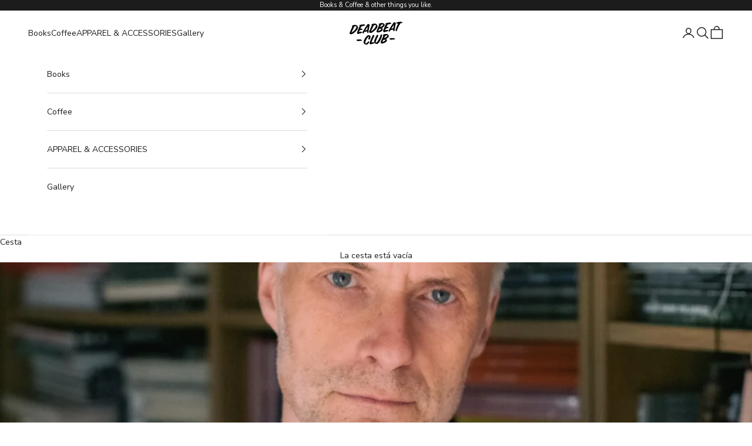

--- FILE ---
content_type: text/html; charset=utf-8
request_url: https://deadbeatclubpress.com/es-jp/blogs/favorite-photoboks-2022/photobooks-of-note-2021-martin-amis
body_size: 26533
content:
<!doctype html>

<html lang="es" dir="ltr">
  <head>
    <meta charset="utf-8">
    <meta name="viewport" content="width=device-width, initial-scale=1.0, height=device-height, minimum-scale=1.0, maximum-scale=5.0">

    <title>PHOTOBOOKS OF NOTE 2022 - Martin Amis / Photobook Store UK</title><meta name="description" content="Eight books that I enjoyed this past year in no particular order:Baldwin Lee, Hunters Point PressI can’t pretend Baldwin Lee was on my radar until this year, which is all the more astonishing given the extraordinary standard of his work. A 2nd printing is thankfully due soon.Sorry I Gave Birth I Disappeared But Now I&#39;m"><link rel="canonical" href="https://deadbeatclubpress.com/es-jp/blogs/favorite-photoboks-2022/photobooks-of-note-2021-martin-amis"><link rel="shortcut icon" href="//deadbeatclubpress.com/cdn/shop/files/favicon.png?v=1614765240&width=96">
      <link rel="apple-touch-icon" href="//deadbeatclubpress.com/cdn/shop/files/favicon.png?v=1614765240&width=180"><link rel="preconnect" href="https://fonts.shopifycdn.com" crossorigin><link rel="preload" href="//deadbeatclubpress.com/cdn/fonts/montserrat/montserrat_n5.07ef3781d9c78c8b93c98419da7ad4fbeebb6635.woff2" as="font" type="font/woff2" crossorigin><link rel="preload" href="//deadbeatclubpress.com/cdn/fonts/nunito_sans/nunitosans_n4.0276fe080df0ca4e6a22d9cb55aed3ed5ba6b1da.woff2" as="font" type="font/woff2" crossorigin><meta property="og:type" content="article">
  <meta property="og:title" content="PHOTOBOOKS OF NOTE 2022 - Martin Amis / Photobook Store UK"><meta property="og:image" content="http://deadbeatclubpress.com/cdn/shop/articles/DSCF5545-Edit-2_d672a4bb-3a04-4e22-afbe-63ee06c5323f.jpg?v=1671043093&width=2048">
  <meta property="og:image:secure_url" content="https://deadbeatclubpress.com/cdn/shop/articles/DSCF5545-Edit-2_d672a4bb-3a04-4e22-afbe-63ee06c5323f.jpg?v=1671043093&width=2048">
  <meta property="og:image:width" content="1280">
  <meta property="og:image:height" content="914"><meta property="og:description" content="Eight books that I enjoyed this past year in no particular order:Baldwin Lee, Hunters Point PressI can’t pretend Baldwin Lee was on my radar until this year, which is all the more astonishing given the extraordinary standard of his work. A 2nd printing is thankfully due soon.Sorry I Gave Birth I Disappeared But Now I&#39;m"><meta property="og:url" content="https://deadbeatclubpress.com/es-jp/blogs/favorite-photoboks-2022/photobooks-of-note-2021-martin-amis">
<meta property="og:site_name" content="Deadbeat Club"><meta name="twitter:card" content="summary"><meta name="twitter:title" content="PHOTOBOOKS OF NOTE 2022 - Martin Amis / Photobook Store UK">
  <meta name="twitter:description" content="Eight books that I enjoyed this past year in no particular order:Baldwin Lee, Hunters Point PressI can’t pretend Baldwin Lee was on my radar until this year, which is all the more astonishing given the extraordinary standard of his work. A 2nd printing is thankfully due soon.Sorry I Gave Birth I Disappeared But Now I&#39;m Back by Andi Galdi Vinko, TrolleyOne of the most original projects of the last few years perfectly realised in photobook form.This Golden Mile by Kavi Pujara, SetantaA warm and colourful portrayal of a community. A faultless blend of Kavi’s wonderful portraits and still lifes coupled with a thoughtful design.Some Say Ice by Alessandra Sanguinetti, MackAn incredible body of work, sumptuously printed. The suitably simple presentation adds further weight to Sanguinetti’s brilliant images.The Rest is History by Alejandro Acín, ICVLAlejandro’s unique take on the United Kingdom’s Brexit day. A"><meta name="twitter:image" content="https://deadbeatclubpress.com/cdn/shop/articles/DSCF5545-Edit-2_d672a4bb-3a04-4e22-afbe-63ee06c5323f.jpg?crop=center&height=1200&v=1671043093&width=1200">
  <meta name="twitter:image:alt" content="PHOTOBOOKS OF NOTE 2022 - Martin Amis / Photobook Store UK"><script async crossorigin fetchpriority="high" src="/cdn/shopifycloud/importmap-polyfill/es-modules-shim.2.4.0.js"></script>
<script type="application/ld+json">{"@context":"http:\/\/schema.org\/","@id":"\/es-jp\/blogs\/favorite-photoboks-2022\/photobooks-of-note-2021-martin-amis#article","@type":"Article","mainEntityOfPage":{"@type":"WebPage","@id":"https:\/\/deadbeatclubpress.com\/es-jp\/blogs\/favorite-photoboks-2022\/photobooks-of-note-2021-martin-amis"},"articleBody":"Eight books that I enjoyed this past year in no particular order:Baldwin Lee, Hunters Point PressI can’t pretend Baldwin Lee was on my radar until this year, which is all the more astonishing given the extraordinary standard of his work. A 2nd printing is thankfully due soon.Sorry I Gave Birth I Disappeared But Now I'm Back by Andi Galdi Vinko, TrolleyOne of the most original projects of the last few years perfectly realised in photobook form.This Golden Mile by Kavi Pujara, SetantaA warm and colourful portrayal of a community. A faultless blend of Kavi’s wonderful portraits and still lifes coupled with a thoughtful design.Some Say Ice by Alessandra Sanguinetti, MackAn incredible body of work, sumptuously printed. The suitably simple presentation adds further weight to Sanguinetti’s brilliant images.The Rest is History by Alejandro Acín, ICVLAlejandro’s unique take on the United Kingdom’s Brexit day. A lo-fi gem.Sokohi by Moe Suzuki, Chose CommuneI love a good spiral-bound photobook. Sokohi utilises the format to excellent effect, shifting between different formats and sources to tell the story of the artist’s father losing his sight.The Land of Promises by Youqine Lefèvre, Eriskay ConnectionA powerful piece of documentary work, The Land of Promises, tells the hidden stories of China’s one child policy. An impeccable design as always from publishers Eriskay.Mother of Dogs by Matthew Genitempo, TrespasserAnother gorgeous piece of work by Matthew Genitempo in what was one of the fastest selling photobooks of the year. Listed here in hopes of that a second edition in some guise is produced.Martin Amis is the proprietor of photobookstore one of our favorite virtual bookshops! Martin also has a great book out this year called \"Closed\" released by Photo Editions that we highly recommend!","headline":"PHOTOBOOKS OF NOTE 2022 - Martin Amis \/ Photobook Store UK","description":"","image":"https:\/\/deadbeatclubpress.com\/cdn\/shop\/articles\/DSCF5545-Edit-2_d672a4bb-3a04-4e22-afbe-63ee06c5323f.jpg?v=1671043093\u0026width=1920","datePublished":"2022-12-07T16:10:12-08:00","dateModified":"2022-12-22T03:00:02-08:00","author":{"@type":"Person","name":"Clint Woodside"},"publisher":{"@type":"Organization","name":"Deadbeat Club"}}</script><script type="application/ld+json">
  {
    "@context": "https://schema.org",
    "@type": "BreadcrumbList",
    "itemListElement": [{
        "@type": "ListItem",
        "position": 1,
        "name": "Inicio",
        "item": "https://deadbeatclubpress.com"
      },{
            "@type": "ListItem",
            "position": 2,
            "name": "Favorite Photobooks - 2022",
            "item": "https://deadbeatclubpress.com/es-jp/blogs/favorite-photoboks-2022"
          }, {
            "@type": "ListItem",
            "position": 3,
            "name": "Favorite Photobooks - 2022",
            "item": "https://deadbeatclubpress.com/es-jp/blogs/favorite-photoboks-2022/photobooks-of-note-2021-martin-amis"
          }]
  }
</script><style>/* Typography (heading) */
  @font-face {
  font-family: Montserrat;
  font-weight: 500;
  font-style: normal;
  font-display: fallback;
  src: url("//deadbeatclubpress.com/cdn/fonts/montserrat/montserrat_n5.07ef3781d9c78c8b93c98419da7ad4fbeebb6635.woff2") format("woff2"),
       url("//deadbeatclubpress.com/cdn/fonts/montserrat/montserrat_n5.adf9b4bd8b0e4f55a0b203cdd84512667e0d5e4d.woff") format("woff");
}

@font-face {
  font-family: Montserrat;
  font-weight: 500;
  font-style: italic;
  font-display: fallback;
  src: url("//deadbeatclubpress.com/cdn/fonts/montserrat/montserrat_i5.d3a783eb0cc26f2fda1e99d1dfec3ebaea1dc164.woff2") format("woff2"),
       url("//deadbeatclubpress.com/cdn/fonts/montserrat/montserrat_i5.76d414ea3d56bb79ef992a9c62dce2e9063bc062.woff") format("woff");
}

/* Typography (body) */
  @font-face {
  font-family: "Nunito Sans";
  font-weight: 400;
  font-style: normal;
  font-display: fallback;
  src: url("//deadbeatclubpress.com/cdn/fonts/nunito_sans/nunitosans_n4.0276fe080df0ca4e6a22d9cb55aed3ed5ba6b1da.woff2") format("woff2"),
       url("//deadbeatclubpress.com/cdn/fonts/nunito_sans/nunitosans_n4.b4964bee2f5e7fd9c3826447e73afe2baad607b7.woff") format("woff");
}

@font-face {
  font-family: "Nunito Sans";
  font-weight: 400;
  font-style: italic;
  font-display: fallback;
  src: url("//deadbeatclubpress.com/cdn/fonts/nunito_sans/nunitosans_i4.6e408730afac1484cf297c30b0e67c86d17fc586.woff2") format("woff2"),
       url("//deadbeatclubpress.com/cdn/fonts/nunito_sans/nunitosans_i4.c9b6dcbfa43622b39a5990002775a8381942ae38.woff") format("woff");
}

@font-face {
  font-family: "Nunito Sans";
  font-weight: 700;
  font-style: normal;
  font-display: fallback;
  src: url("//deadbeatclubpress.com/cdn/fonts/nunito_sans/nunitosans_n7.25d963ed46da26098ebeab731e90d8802d989fa5.woff2") format("woff2"),
       url("//deadbeatclubpress.com/cdn/fonts/nunito_sans/nunitosans_n7.d32e3219b3d2ec82285d3027bd673efc61a996c8.woff") format("woff");
}

@font-face {
  font-family: "Nunito Sans";
  font-weight: 700;
  font-style: italic;
  font-display: fallback;
  src: url("//deadbeatclubpress.com/cdn/fonts/nunito_sans/nunitosans_i7.8c1124729eec046a321e2424b2acf328c2c12139.woff2") format("woff2"),
       url("//deadbeatclubpress.com/cdn/fonts/nunito_sans/nunitosans_i7.af4cda04357273e0996d21184432bcb14651a64d.woff") format("woff");
}

:root {
    /* Container */
    --container-max-width: 100%;
    --container-xxs-max-width: 27.5rem; /* 440px */
    --container-xs-max-width: 42.5rem; /* 680px */
    --container-sm-max-width: 61.25rem; /* 980px */
    --container-md-max-width: 71.875rem; /* 1150px */
    --container-lg-max-width: 78.75rem; /* 1260px */
    --container-xl-max-width: 85rem; /* 1360px */
    --container-gutter: 1.25rem;

    --section-vertical-spacing: 2.5rem;
    --section-vertical-spacing-tight:2.5rem;

    --section-stack-gap:2.25rem;
    --section-stack-gap-tight:2.25rem;

    /* Form settings */
    --form-gap: 1.25rem; /* Gap between fieldset and submit button */
    --fieldset-gap: 1rem; /* Gap between each form input within a fieldset */
    --form-control-gap: 0.625rem; /* Gap between input and label (ignored for floating label) */
    --checkbox-control-gap: 0.75rem; /* Horizontal gap between checkbox and its associated label */
    --input-padding-block: 0.65rem; /* Vertical padding for input, textarea and native select */
    --input-padding-inline: 0.8rem; /* Horizontal padding for input, textarea and native select */
    --checkbox-size: 0.875rem; /* Size (width and height) for checkbox */

    /* Other sizes */
    --sticky-area-height: calc(var(--announcement-bar-is-sticky, 0) * var(--announcement-bar-height, 0px) + var(--header-is-sticky, 0) * var(--header-is-visible, 1) * var(--header-height, 0px));

    /* RTL support */
    --transform-logical-flip: 1;
    --transform-origin-start: left;
    --transform-origin-end: right;

    /**
     * ---------------------------------------------------------------------
     * TYPOGRAPHY
     * ---------------------------------------------------------------------
     */

    /* Font properties */
    --heading-font-family: Montserrat, sans-serif;
    --heading-font-weight: 500;
    --heading-font-style: normal;
    --heading-text-transform: uppercase;
    --heading-letter-spacing: 0.05em;
    --text-font-family: "Nunito Sans", sans-serif;
    --text-font-weight: 400;
    --text-font-style: normal;
    --text-letter-spacing: 0.0em;
    --button-font: var(--heading-font-style) var(--heading-font-weight) var(--text-sm) / 1.65 var(--heading-font-family);
    --button-text-transform: uppercase;
    --button-letter-spacing: 0.05em;

    /* Font sizes */--text-heading-size-factor: 1;
    --text-h1: max(0.6875rem, clamp(1.375rem, 1.146341463414634rem + 0.975609756097561vw, 2rem) * var(--text-heading-size-factor));
    --text-h2: max(0.6875rem, clamp(1.25rem, 1.0670731707317074rem + 0.7804878048780488vw, 1.75rem) * var(--text-heading-size-factor));
    --text-h3: max(0.6875rem, clamp(1.125rem, 1.0335365853658536rem + 0.3902439024390244vw, 1.375rem) * var(--text-heading-size-factor));
    --text-h4: max(0.6875rem, clamp(1rem, 0.9542682926829268rem + 0.1951219512195122vw, 1.125rem) * var(--text-heading-size-factor));
    --text-h5: calc(0.875rem * var(--text-heading-size-factor));
    --text-h6: calc(0.75rem * var(--text-heading-size-factor));

    --text-xs: 0.75rem;
    --text-sm: 0.8125rem;
    --text-base: 0.875rem;
    --text-lg: 1.0rem;
    --text-xl: 1.125rem;

    /* Rounded variables (used for border radius) */
    --rounded-full: 9999px;
    --button-border-radius: 0.0rem;
    --input-border-radius: 0.0rem;

    /* Box shadow */
    --shadow-sm: 0 2px 8px rgb(0 0 0 / 0.05);
    --shadow: 0 5px 15px rgb(0 0 0 / 0.05);
    --shadow-md: 0 5px 30px rgb(0 0 0 / 0.05);
    --shadow-block: px px px rgb(var(--text-primary) / 0.0);

    /**
     * ---------------------------------------------------------------------
     * OTHER
     * ---------------------------------------------------------------------
     */

    --checkmark-svg-url: url(//deadbeatclubpress.com/cdn/shop/t/136/assets/checkmark.svg?v=77552481021870063511765997346);
    --cursor-zoom-in-svg-url: url(//deadbeatclubpress.com/cdn/shop/t/136/assets/cursor-zoom-in.svg?v=112480252220988712521765997346);
  }

  [dir="rtl"]:root {
    /* RTL support */
    --transform-logical-flip: -1;
    --transform-origin-start: right;
    --transform-origin-end: left;
  }

  @media screen and (min-width: 700px) {
    :root {
      /* Typography (font size) */
      --text-xs: 0.75rem;
      --text-sm: 0.8125rem;
      --text-base: 0.875rem;
      --text-lg: 1.0rem;
      --text-xl: 1.25rem;

      /* Spacing settings */
      --container-gutter: 2rem;
    }
  }

  @media screen and (min-width: 1000px) {
    :root {
      /* Spacing settings */
      --container-gutter: 3rem;

      --section-vertical-spacing: 4rem;
      --section-vertical-spacing-tight: 4rem;

      --section-stack-gap:3rem;
      --section-stack-gap-tight:3rem;
    }
  }:root {/* Overlay used for modal */
    --page-overlay: 0 0 0 / 0.4;

    /* We use the first scheme background as default */
    --page-background: ;

    /* Product colors */
    --on-sale-text: 227 44 43;
    --on-sale-badge-background: 227 44 43;
    --on-sale-badge-text: 255 255 255;
    --sold-out-badge-background: 239 239 239;
    --sold-out-badge-text: 0 0 0 / 0.65;
    --custom-badge-background: 28 28 28;
    --custom-badge-text: 255 255 255;
    --star-color: 28 28 28;

    /* Status colors */
    --success-background: 212 227 203;
    --success-text: 48 122 7;
    --warning-background: 253 241 224;
    --warning-text: 237 138 0;
    --error-background: 243 204 204;
    --error-text: 203 43 43;
  }.color-scheme--scheme-1 {
      /* Color settings */--accent: 28 28 28;
      --text-color: 28 28 28;
      --background: 239 239 239 / 1.0;
      --background-without-opacity: 239 239 239;
      --background-gradient: ;--border-color: 207 207 207;/* Button colors */
      --button-background: 28 28 28;
      --button-text-color: 255 255 255;

      /* Circled buttons */
      --circle-button-background: 255 255 255;
      --circle-button-text-color: 28 28 28;
    }.shopify-section:has(.section-spacing.color-scheme--bg-609ecfcfee2f667ac6c12366fc6ece56) + .shopify-section:has(.section-spacing.color-scheme--bg-609ecfcfee2f667ac6c12366fc6ece56:not(.bordered-section)) .section-spacing {
      padding-block-start: 0;
    }.color-scheme--scheme-2 {
      /* Color settings */--accent: 28 28 28;
      --text-color: 28 28 28;
      --background: 255 255 255 / 1.0;
      --background-without-opacity: 255 255 255;
      --background-gradient: ;--border-color: 221 221 221;/* Button colors */
      --button-background: 28 28 28;
      --button-text-color: 255 255 255;

      /* Circled buttons */
      --circle-button-background: 255 255 255;
      --circle-button-text-color: 28 28 28;
    }.shopify-section:has(.section-spacing.color-scheme--bg-54922f2e920ba8346f6dc0fba343d673) + .shopify-section:has(.section-spacing.color-scheme--bg-54922f2e920ba8346f6dc0fba343d673:not(.bordered-section)) .section-spacing {
      padding-block-start: 0;
    }.color-scheme--scheme-3 {
      /* Color settings */--accent: 255 255 255;
      --text-color: 255 255 255;
      --background: 28 28 28 / 1.0;
      --background-without-opacity: 28 28 28;
      --background-gradient: ;--border-color: 62 62 62;/* Button colors */
      --button-background: 255 255 255;
      --button-text-color: 28 28 28;

      /* Circled buttons */
      --circle-button-background: 255 255 255;
      --circle-button-text-color: 28 28 28;
    }.shopify-section:has(.section-spacing.color-scheme--bg-c1f8cb21047e4797e94d0969dc5d1e44) + .shopify-section:has(.section-spacing.color-scheme--bg-c1f8cb21047e4797e94d0969dc5d1e44:not(.bordered-section)) .section-spacing {
      padding-block-start: 0;
    }.color-scheme--scheme-4 {
      /* Color settings */--accent: 255 255 255;
      --text-color: 255 255 255;
      --background: 0 0 0 / 0.0;
      --background-without-opacity: 0 0 0;
      --background-gradient: ;--border-color: 255 255 255;/* Button colors */
      --button-background: 255 255 255;
      --button-text-color: 28 28 28;

      /* Circled buttons */
      --circle-button-background: 255 255 255;
      --circle-button-text-color: 28 28 28;
    }.shopify-section:has(.section-spacing.color-scheme--bg-3671eee015764974ee0aef1536023e0f) + .shopify-section:has(.section-spacing.color-scheme--bg-3671eee015764974ee0aef1536023e0f:not(.bordered-section)) .section-spacing {
      padding-block-start: 0;
    }.color-scheme--scheme-68076bbe-e67f-48df-8453-1f24e7a8edec {
      /* Color settings */--accent: 28 28 28;
      --text-color: 255 255 255;
      --background: 255 0 0 / 1.0;
      --background-without-opacity: 255 0 0;
      --background-gradient: ;--border-color: 255 38 38;/* Button colors */
      --button-background: 28 28 28;
      --button-text-color: 255 255 255;

      /* Circled buttons */
      --circle-button-background: 255 255 255;
      --circle-button-text-color: 28 28 28;
    }.shopify-section:has(.section-spacing.color-scheme--bg-cc704d2a8a6c11547e511bd6c74682bd) + .shopify-section:has(.section-spacing.color-scheme--bg-cc704d2a8a6c11547e511bd6c74682bd:not(.bordered-section)) .section-spacing {
      padding-block-start: 0;
    }.color-scheme--dialog {
      /* Color settings */--accent: 28 28 28;
      --text-color: 28 28 28;
      --background: 255 255 255 / 1.0;
      --background-without-opacity: 255 255 255;
      --background-gradient: ;--border-color: 221 221 221;/* Button colors */
      --button-background: 28 28 28;
      --button-text-color: 255 255 255;

      /* Circled buttons */
      --circle-button-background: 255 255 255;
      --circle-button-text-color: 28 28 28;
    }
</style><script>
  // This allows to expose several variables to the global scope, to be used in scripts
  window.themeVariables = {
    settings: {
      showPageTransition: null,
      pageType: "article",
      moneyFormat: "¥{{amount_no_decimals}}",
      moneyWithCurrencyFormat: "¥{{amount_no_decimals}} JPY",
      currencyCodeEnabled: false,
      cartType: "drawer",
      staggerMenuApparition: true
    },

    strings: {
      addedToCart: "Añadido a la cesta",
      addedToCartWithTitle: "{{ product_title }} se ha añadido al carrito.",
      closeGallery: "Cerrar galería",
      zoomGallery: "Zoom",
      errorGallery: "No se puede cargar la imagen",
      shippingEstimatorNoResults: "No hacemos envíos a tu dirección.",
      shippingEstimatorOneResult: "Hay una tarifa de gastos de envío para tu dirección:",
      shippingEstimatorMultipleResults: "Hay varias tarifas de gastos de envío para tu dirección:",
      shippingEstimatorError: "Se produjo un error al recuperar las tarifas de gastos de envío:",
      next: "Siguiente",
      previous: "Anterior"
    },

    mediaQueries: {
      'sm': 'screen and (min-width: 700px)',
      'md': 'screen and (min-width: 1000px)',
      'lg': 'screen and (min-width: 1150px)',
      'xl': 'screen and (min-width: 1400px)',
      '2xl': 'screen and (min-width: 1600px)',
      'sm-max': 'screen and (max-width: 699px)',
      'md-max': 'screen and (max-width: 999px)',
      'lg-max': 'screen and (max-width: 1149px)',
      'xl-max': 'screen and (max-width: 1399px)',
      '2xl-max': 'screen and (max-width: 1599px)',
      'motion-safe': '(prefers-reduced-motion: no-preference)',
      'motion-reduce': '(prefers-reduced-motion: reduce)',
      'supports-hover': 'screen and (pointer: fine)',
      'supports-touch': 'screen and (hover: none)'
    }
  };</script><script type="importmap">{
        "imports": {
          "vendor": "//deadbeatclubpress.com/cdn/shop/t/136/assets/vendor.min.js?v=55929477288600450501765997333",
          "theme": "//deadbeatclubpress.com/cdn/shop/t/136/assets/theme.js?v=103030472301900935361765997333",
          "photoswipe": "//deadbeatclubpress.com/cdn/shop/t/136/assets/photoswipe.min.js?v=13374349288281597431765997332"
        }
      }
    </script>

    <script type="module" src="//deadbeatclubpress.com/cdn/shop/t/136/assets/vendor.min.js?v=55929477288600450501765997333"></script>
    <script type="module" src="//deadbeatclubpress.com/cdn/shop/t/136/assets/theme.js?v=103030472301900935361765997333"></script>

    <script>window.performance && window.performance.mark && window.performance.mark('shopify.content_for_header.start');</script><meta name="google-site-verification" content="-d_LM2ad5DdsJnV62b7bEsCq44kZIRuqhFb0oOUhyWs">
<meta id="shopify-digital-wallet" name="shopify-digital-wallet" content="/24579567/digital_wallets/dialog">
<meta name="shopify-checkout-api-token" content="3530514f76b04453565ab956ec6d83c0">
<meta id="in-context-paypal-metadata" data-shop-id="24579567" data-venmo-supported="false" data-environment="production" data-locale="es_ES" data-paypal-v4="true" data-currency="JPY">
<link rel="alternate" type="application/atom+xml" title="Feed" href="/es-jp/blogs/favorite-photoboks-2022.atom" />
<link rel="alternate" hreflang="x-default" href="https://deadbeatclubpress.com/blogs/favorite-photoboks-2022/photobooks-of-note-2021-martin-amis">
<link rel="alternate" hreflang="de-DE" href="https://deadbeatclubpress.com/de-de/blogs/favorite-photoboks-2022/photobooks-of-note-2021-martin-amis">
<link rel="alternate" hreflang="es-DE" href="https://deadbeatclubpress.com/es-de/blogs/favorite-photoboks-2022/photobooks-of-note-2021-martin-amis">
<link rel="alternate" hreflang="ja-DE" href="https://deadbeatclubpress.com/ja-de/blogs/favorite-photoboks-2022/photobooks-of-note-2021-martin-amis">
<link rel="alternate" hreflang="it-DE" href="https://deadbeatclubpress.com/it-de/blogs/favorite-photoboks-2022/photobooks-of-note-2021-martin-amis">
<link rel="alternate" hreflang="en-DE" href="https://deadbeatclubpress.com/en-de/blogs/favorite-photoboks-2022/photobooks-of-note-2021-martin-amis">
<link rel="alternate" hreflang="fr-DE" href="https://deadbeatclubpress.com/fr-de/blogs/favorite-photoboks-2022/photobooks-of-note-2021-martin-amis">
<link rel="alternate" hreflang="fr-FR" href="https://deadbeatclubpress.com/fr-fr/blogs/favorite-photoboks-2022/photobooks-of-note-2021-martin-amis">
<link rel="alternate" hreflang="es-FR" href="https://deadbeatclubpress.com/es-fr/blogs/favorite-photoboks-2022/photobooks-of-note-2021-martin-amis">
<link rel="alternate" hreflang="ja-FR" href="https://deadbeatclubpress.com/ja-fr/blogs/favorite-photoboks-2022/photobooks-of-note-2021-martin-amis">
<link rel="alternate" hreflang="it-FR" href="https://deadbeatclubpress.com/it-fr/blogs/favorite-photoboks-2022/photobooks-of-note-2021-martin-amis">
<link rel="alternate" hreflang="de-FR" href="https://deadbeatclubpress.com/de-fr/blogs/favorite-photoboks-2022/photobooks-of-note-2021-martin-amis">
<link rel="alternate" hreflang="en-FR" href="https://deadbeatclubpress.com/en-fr/blogs/favorite-photoboks-2022/photobooks-of-note-2021-martin-amis">
<link rel="alternate" hreflang="en-AD" href="https://deadbeatclubpress.com/en-eu/blogs/favorite-photoboks-2022/photobooks-of-note-2021-martin-amis">
<link rel="alternate" hreflang="es-AD" href="https://deadbeatclubpress.com/es-eu/blogs/favorite-photoboks-2022/photobooks-of-note-2021-martin-amis">
<link rel="alternate" hreflang="ja-AD" href="https://deadbeatclubpress.com/ja-eu/blogs/favorite-photoboks-2022/photobooks-of-note-2021-martin-amis">
<link rel="alternate" hreflang="it-AD" href="https://deadbeatclubpress.com/it-eu/blogs/favorite-photoboks-2022/photobooks-of-note-2021-martin-amis">
<link rel="alternate" hreflang="de-AD" href="https://deadbeatclubpress.com/de-eu/blogs/favorite-photoboks-2022/photobooks-of-note-2021-martin-amis">
<link rel="alternate" hreflang="fr-AD" href="https://deadbeatclubpress.com/fr-eu/blogs/favorite-photoboks-2022/photobooks-of-note-2021-martin-amis">
<link rel="alternate" hreflang="en-AT" href="https://deadbeatclubpress.com/en-eu/blogs/favorite-photoboks-2022/photobooks-of-note-2021-martin-amis">
<link rel="alternate" hreflang="es-AT" href="https://deadbeatclubpress.com/es-eu/blogs/favorite-photoboks-2022/photobooks-of-note-2021-martin-amis">
<link rel="alternate" hreflang="ja-AT" href="https://deadbeatclubpress.com/ja-eu/blogs/favorite-photoboks-2022/photobooks-of-note-2021-martin-amis">
<link rel="alternate" hreflang="it-AT" href="https://deadbeatclubpress.com/it-eu/blogs/favorite-photoboks-2022/photobooks-of-note-2021-martin-amis">
<link rel="alternate" hreflang="de-AT" href="https://deadbeatclubpress.com/de-eu/blogs/favorite-photoboks-2022/photobooks-of-note-2021-martin-amis">
<link rel="alternate" hreflang="fr-AT" href="https://deadbeatclubpress.com/fr-eu/blogs/favorite-photoboks-2022/photobooks-of-note-2021-martin-amis">
<link rel="alternate" hreflang="en-AX" href="https://deadbeatclubpress.com/en-eu/blogs/favorite-photoboks-2022/photobooks-of-note-2021-martin-amis">
<link rel="alternate" hreflang="es-AX" href="https://deadbeatclubpress.com/es-eu/blogs/favorite-photoboks-2022/photobooks-of-note-2021-martin-amis">
<link rel="alternate" hreflang="ja-AX" href="https://deadbeatclubpress.com/ja-eu/blogs/favorite-photoboks-2022/photobooks-of-note-2021-martin-amis">
<link rel="alternate" hreflang="it-AX" href="https://deadbeatclubpress.com/it-eu/blogs/favorite-photoboks-2022/photobooks-of-note-2021-martin-amis">
<link rel="alternate" hreflang="de-AX" href="https://deadbeatclubpress.com/de-eu/blogs/favorite-photoboks-2022/photobooks-of-note-2021-martin-amis">
<link rel="alternate" hreflang="fr-AX" href="https://deadbeatclubpress.com/fr-eu/blogs/favorite-photoboks-2022/photobooks-of-note-2021-martin-amis">
<link rel="alternate" hreflang="en-BE" href="https://deadbeatclubpress.com/en-eu/blogs/favorite-photoboks-2022/photobooks-of-note-2021-martin-amis">
<link rel="alternate" hreflang="es-BE" href="https://deadbeatclubpress.com/es-eu/blogs/favorite-photoboks-2022/photobooks-of-note-2021-martin-amis">
<link rel="alternate" hreflang="ja-BE" href="https://deadbeatclubpress.com/ja-eu/blogs/favorite-photoboks-2022/photobooks-of-note-2021-martin-amis">
<link rel="alternate" hreflang="it-BE" href="https://deadbeatclubpress.com/it-eu/blogs/favorite-photoboks-2022/photobooks-of-note-2021-martin-amis">
<link rel="alternate" hreflang="de-BE" href="https://deadbeatclubpress.com/de-eu/blogs/favorite-photoboks-2022/photobooks-of-note-2021-martin-amis">
<link rel="alternate" hreflang="fr-BE" href="https://deadbeatclubpress.com/fr-eu/blogs/favorite-photoboks-2022/photobooks-of-note-2021-martin-amis">
<link rel="alternate" hreflang="en-BL" href="https://deadbeatclubpress.com/en-eu/blogs/favorite-photoboks-2022/photobooks-of-note-2021-martin-amis">
<link rel="alternate" hreflang="es-BL" href="https://deadbeatclubpress.com/es-eu/blogs/favorite-photoboks-2022/photobooks-of-note-2021-martin-amis">
<link rel="alternate" hreflang="ja-BL" href="https://deadbeatclubpress.com/ja-eu/blogs/favorite-photoboks-2022/photobooks-of-note-2021-martin-amis">
<link rel="alternate" hreflang="it-BL" href="https://deadbeatclubpress.com/it-eu/blogs/favorite-photoboks-2022/photobooks-of-note-2021-martin-amis">
<link rel="alternate" hreflang="de-BL" href="https://deadbeatclubpress.com/de-eu/blogs/favorite-photoboks-2022/photobooks-of-note-2021-martin-amis">
<link rel="alternate" hreflang="fr-BL" href="https://deadbeatclubpress.com/fr-eu/blogs/favorite-photoboks-2022/photobooks-of-note-2021-martin-amis">
<link rel="alternate" hreflang="en-CY" href="https://deadbeatclubpress.com/en-eu/blogs/favorite-photoboks-2022/photobooks-of-note-2021-martin-amis">
<link rel="alternate" hreflang="es-CY" href="https://deadbeatclubpress.com/es-eu/blogs/favorite-photoboks-2022/photobooks-of-note-2021-martin-amis">
<link rel="alternate" hreflang="ja-CY" href="https://deadbeatclubpress.com/ja-eu/blogs/favorite-photoboks-2022/photobooks-of-note-2021-martin-amis">
<link rel="alternate" hreflang="it-CY" href="https://deadbeatclubpress.com/it-eu/blogs/favorite-photoboks-2022/photobooks-of-note-2021-martin-amis">
<link rel="alternate" hreflang="de-CY" href="https://deadbeatclubpress.com/de-eu/blogs/favorite-photoboks-2022/photobooks-of-note-2021-martin-amis">
<link rel="alternate" hreflang="fr-CY" href="https://deadbeatclubpress.com/fr-eu/blogs/favorite-photoboks-2022/photobooks-of-note-2021-martin-amis">
<link rel="alternate" hreflang="en-EE" href="https://deadbeatclubpress.com/en-eu/blogs/favorite-photoboks-2022/photobooks-of-note-2021-martin-amis">
<link rel="alternate" hreflang="es-EE" href="https://deadbeatclubpress.com/es-eu/blogs/favorite-photoboks-2022/photobooks-of-note-2021-martin-amis">
<link rel="alternate" hreflang="ja-EE" href="https://deadbeatclubpress.com/ja-eu/blogs/favorite-photoboks-2022/photobooks-of-note-2021-martin-amis">
<link rel="alternate" hreflang="it-EE" href="https://deadbeatclubpress.com/it-eu/blogs/favorite-photoboks-2022/photobooks-of-note-2021-martin-amis">
<link rel="alternate" hreflang="de-EE" href="https://deadbeatclubpress.com/de-eu/blogs/favorite-photoboks-2022/photobooks-of-note-2021-martin-amis">
<link rel="alternate" hreflang="fr-EE" href="https://deadbeatclubpress.com/fr-eu/blogs/favorite-photoboks-2022/photobooks-of-note-2021-martin-amis">
<link rel="alternate" hreflang="en-ES" href="https://deadbeatclubpress.com/en-eu/blogs/favorite-photoboks-2022/photobooks-of-note-2021-martin-amis">
<link rel="alternate" hreflang="es-ES" href="https://deadbeatclubpress.com/es-eu/blogs/favorite-photoboks-2022/photobooks-of-note-2021-martin-amis">
<link rel="alternate" hreflang="ja-ES" href="https://deadbeatclubpress.com/ja-eu/blogs/favorite-photoboks-2022/photobooks-of-note-2021-martin-amis">
<link rel="alternate" hreflang="it-ES" href="https://deadbeatclubpress.com/it-eu/blogs/favorite-photoboks-2022/photobooks-of-note-2021-martin-amis">
<link rel="alternate" hreflang="de-ES" href="https://deadbeatclubpress.com/de-eu/blogs/favorite-photoboks-2022/photobooks-of-note-2021-martin-amis">
<link rel="alternate" hreflang="fr-ES" href="https://deadbeatclubpress.com/fr-eu/blogs/favorite-photoboks-2022/photobooks-of-note-2021-martin-amis">
<link rel="alternate" hreflang="en-FI" href="https://deadbeatclubpress.com/en-eu/blogs/favorite-photoboks-2022/photobooks-of-note-2021-martin-amis">
<link rel="alternate" hreflang="es-FI" href="https://deadbeatclubpress.com/es-eu/blogs/favorite-photoboks-2022/photobooks-of-note-2021-martin-amis">
<link rel="alternate" hreflang="ja-FI" href="https://deadbeatclubpress.com/ja-eu/blogs/favorite-photoboks-2022/photobooks-of-note-2021-martin-amis">
<link rel="alternate" hreflang="it-FI" href="https://deadbeatclubpress.com/it-eu/blogs/favorite-photoboks-2022/photobooks-of-note-2021-martin-amis">
<link rel="alternate" hreflang="de-FI" href="https://deadbeatclubpress.com/de-eu/blogs/favorite-photoboks-2022/photobooks-of-note-2021-martin-amis">
<link rel="alternate" hreflang="fr-FI" href="https://deadbeatclubpress.com/fr-eu/blogs/favorite-photoboks-2022/photobooks-of-note-2021-martin-amis">
<link rel="alternate" hreflang="en-GF" href="https://deadbeatclubpress.com/en-eu/blogs/favorite-photoboks-2022/photobooks-of-note-2021-martin-amis">
<link rel="alternate" hreflang="es-GF" href="https://deadbeatclubpress.com/es-eu/blogs/favorite-photoboks-2022/photobooks-of-note-2021-martin-amis">
<link rel="alternate" hreflang="ja-GF" href="https://deadbeatclubpress.com/ja-eu/blogs/favorite-photoboks-2022/photobooks-of-note-2021-martin-amis">
<link rel="alternate" hreflang="it-GF" href="https://deadbeatclubpress.com/it-eu/blogs/favorite-photoboks-2022/photobooks-of-note-2021-martin-amis">
<link rel="alternate" hreflang="de-GF" href="https://deadbeatclubpress.com/de-eu/blogs/favorite-photoboks-2022/photobooks-of-note-2021-martin-amis">
<link rel="alternate" hreflang="fr-GF" href="https://deadbeatclubpress.com/fr-eu/blogs/favorite-photoboks-2022/photobooks-of-note-2021-martin-amis">
<link rel="alternate" hreflang="en-GP" href="https://deadbeatclubpress.com/en-eu/blogs/favorite-photoboks-2022/photobooks-of-note-2021-martin-amis">
<link rel="alternate" hreflang="es-GP" href="https://deadbeatclubpress.com/es-eu/blogs/favorite-photoboks-2022/photobooks-of-note-2021-martin-amis">
<link rel="alternate" hreflang="ja-GP" href="https://deadbeatclubpress.com/ja-eu/blogs/favorite-photoboks-2022/photobooks-of-note-2021-martin-amis">
<link rel="alternate" hreflang="it-GP" href="https://deadbeatclubpress.com/it-eu/blogs/favorite-photoboks-2022/photobooks-of-note-2021-martin-amis">
<link rel="alternate" hreflang="de-GP" href="https://deadbeatclubpress.com/de-eu/blogs/favorite-photoboks-2022/photobooks-of-note-2021-martin-amis">
<link rel="alternate" hreflang="fr-GP" href="https://deadbeatclubpress.com/fr-eu/blogs/favorite-photoboks-2022/photobooks-of-note-2021-martin-amis">
<link rel="alternate" hreflang="en-GR" href="https://deadbeatclubpress.com/en-eu/blogs/favorite-photoboks-2022/photobooks-of-note-2021-martin-amis">
<link rel="alternate" hreflang="es-GR" href="https://deadbeatclubpress.com/es-eu/blogs/favorite-photoboks-2022/photobooks-of-note-2021-martin-amis">
<link rel="alternate" hreflang="ja-GR" href="https://deadbeatclubpress.com/ja-eu/blogs/favorite-photoboks-2022/photobooks-of-note-2021-martin-amis">
<link rel="alternate" hreflang="it-GR" href="https://deadbeatclubpress.com/it-eu/blogs/favorite-photoboks-2022/photobooks-of-note-2021-martin-amis">
<link rel="alternate" hreflang="de-GR" href="https://deadbeatclubpress.com/de-eu/blogs/favorite-photoboks-2022/photobooks-of-note-2021-martin-amis">
<link rel="alternate" hreflang="fr-GR" href="https://deadbeatclubpress.com/fr-eu/blogs/favorite-photoboks-2022/photobooks-of-note-2021-martin-amis">
<link rel="alternate" hreflang="en-IE" href="https://deadbeatclubpress.com/en-eu/blogs/favorite-photoboks-2022/photobooks-of-note-2021-martin-amis">
<link rel="alternate" hreflang="es-IE" href="https://deadbeatclubpress.com/es-eu/blogs/favorite-photoboks-2022/photobooks-of-note-2021-martin-amis">
<link rel="alternate" hreflang="ja-IE" href="https://deadbeatclubpress.com/ja-eu/blogs/favorite-photoboks-2022/photobooks-of-note-2021-martin-amis">
<link rel="alternate" hreflang="it-IE" href="https://deadbeatclubpress.com/it-eu/blogs/favorite-photoboks-2022/photobooks-of-note-2021-martin-amis">
<link rel="alternate" hreflang="de-IE" href="https://deadbeatclubpress.com/de-eu/blogs/favorite-photoboks-2022/photobooks-of-note-2021-martin-amis">
<link rel="alternate" hreflang="fr-IE" href="https://deadbeatclubpress.com/fr-eu/blogs/favorite-photoboks-2022/photobooks-of-note-2021-martin-amis">
<link rel="alternate" hreflang="en-IT" href="https://deadbeatclubpress.com/en-eu/blogs/favorite-photoboks-2022/photobooks-of-note-2021-martin-amis">
<link rel="alternate" hreflang="es-IT" href="https://deadbeatclubpress.com/es-eu/blogs/favorite-photoboks-2022/photobooks-of-note-2021-martin-amis">
<link rel="alternate" hreflang="ja-IT" href="https://deadbeatclubpress.com/ja-eu/blogs/favorite-photoboks-2022/photobooks-of-note-2021-martin-amis">
<link rel="alternate" hreflang="it-IT" href="https://deadbeatclubpress.com/it-eu/blogs/favorite-photoboks-2022/photobooks-of-note-2021-martin-amis">
<link rel="alternate" hreflang="de-IT" href="https://deadbeatclubpress.com/de-eu/blogs/favorite-photoboks-2022/photobooks-of-note-2021-martin-amis">
<link rel="alternate" hreflang="fr-IT" href="https://deadbeatclubpress.com/fr-eu/blogs/favorite-photoboks-2022/photobooks-of-note-2021-martin-amis">
<link rel="alternate" hreflang="en-LT" href="https://deadbeatclubpress.com/en-eu/blogs/favorite-photoboks-2022/photobooks-of-note-2021-martin-amis">
<link rel="alternate" hreflang="es-LT" href="https://deadbeatclubpress.com/es-eu/blogs/favorite-photoboks-2022/photobooks-of-note-2021-martin-amis">
<link rel="alternate" hreflang="ja-LT" href="https://deadbeatclubpress.com/ja-eu/blogs/favorite-photoboks-2022/photobooks-of-note-2021-martin-amis">
<link rel="alternate" hreflang="it-LT" href="https://deadbeatclubpress.com/it-eu/blogs/favorite-photoboks-2022/photobooks-of-note-2021-martin-amis">
<link rel="alternate" hreflang="de-LT" href="https://deadbeatclubpress.com/de-eu/blogs/favorite-photoboks-2022/photobooks-of-note-2021-martin-amis">
<link rel="alternate" hreflang="fr-LT" href="https://deadbeatclubpress.com/fr-eu/blogs/favorite-photoboks-2022/photobooks-of-note-2021-martin-amis">
<link rel="alternate" hreflang="en-LU" href="https://deadbeatclubpress.com/en-eu/blogs/favorite-photoboks-2022/photobooks-of-note-2021-martin-amis">
<link rel="alternate" hreflang="es-LU" href="https://deadbeatclubpress.com/es-eu/blogs/favorite-photoboks-2022/photobooks-of-note-2021-martin-amis">
<link rel="alternate" hreflang="ja-LU" href="https://deadbeatclubpress.com/ja-eu/blogs/favorite-photoboks-2022/photobooks-of-note-2021-martin-amis">
<link rel="alternate" hreflang="it-LU" href="https://deadbeatclubpress.com/it-eu/blogs/favorite-photoboks-2022/photobooks-of-note-2021-martin-amis">
<link rel="alternate" hreflang="de-LU" href="https://deadbeatclubpress.com/de-eu/blogs/favorite-photoboks-2022/photobooks-of-note-2021-martin-amis">
<link rel="alternate" hreflang="fr-LU" href="https://deadbeatclubpress.com/fr-eu/blogs/favorite-photoboks-2022/photobooks-of-note-2021-martin-amis">
<link rel="alternate" hreflang="en-LV" href="https://deadbeatclubpress.com/en-eu/blogs/favorite-photoboks-2022/photobooks-of-note-2021-martin-amis">
<link rel="alternate" hreflang="es-LV" href="https://deadbeatclubpress.com/es-eu/blogs/favorite-photoboks-2022/photobooks-of-note-2021-martin-amis">
<link rel="alternate" hreflang="ja-LV" href="https://deadbeatclubpress.com/ja-eu/blogs/favorite-photoboks-2022/photobooks-of-note-2021-martin-amis">
<link rel="alternate" hreflang="it-LV" href="https://deadbeatclubpress.com/it-eu/blogs/favorite-photoboks-2022/photobooks-of-note-2021-martin-amis">
<link rel="alternate" hreflang="de-LV" href="https://deadbeatclubpress.com/de-eu/blogs/favorite-photoboks-2022/photobooks-of-note-2021-martin-amis">
<link rel="alternate" hreflang="fr-LV" href="https://deadbeatclubpress.com/fr-eu/blogs/favorite-photoboks-2022/photobooks-of-note-2021-martin-amis">
<link rel="alternate" hreflang="en-MC" href="https://deadbeatclubpress.com/en-eu/blogs/favorite-photoboks-2022/photobooks-of-note-2021-martin-amis">
<link rel="alternate" hreflang="es-MC" href="https://deadbeatclubpress.com/es-eu/blogs/favorite-photoboks-2022/photobooks-of-note-2021-martin-amis">
<link rel="alternate" hreflang="ja-MC" href="https://deadbeatclubpress.com/ja-eu/blogs/favorite-photoboks-2022/photobooks-of-note-2021-martin-amis">
<link rel="alternate" hreflang="it-MC" href="https://deadbeatclubpress.com/it-eu/blogs/favorite-photoboks-2022/photobooks-of-note-2021-martin-amis">
<link rel="alternate" hreflang="de-MC" href="https://deadbeatclubpress.com/de-eu/blogs/favorite-photoboks-2022/photobooks-of-note-2021-martin-amis">
<link rel="alternate" hreflang="fr-MC" href="https://deadbeatclubpress.com/fr-eu/blogs/favorite-photoboks-2022/photobooks-of-note-2021-martin-amis">
<link rel="alternate" hreflang="en-ME" href="https://deadbeatclubpress.com/en-eu/blogs/favorite-photoboks-2022/photobooks-of-note-2021-martin-amis">
<link rel="alternate" hreflang="es-ME" href="https://deadbeatclubpress.com/es-eu/blogs/favorite-photoboks-2022/photobooks-of-note-2021-martin-amis">
<link rel="alternate" hreflang="ja-ME" href="https://deadbeatclubpress.com/ja-eu/blogs/favorite-photoboks-2022/photobooks-of-note-2021-martin-amis">
<link rel="alternate" hreflang="it-ME" href="https://deadbeatclubpress.com/it-eu/blogs/favorite-photoboks-2022/photobooks-of-note-2021-martin-amis">
<link rel="alternate" hreflang="de-ME" href="https://deadbeatclubpress.com/de-eu/blogs/favorite-photoboks-2022/photobooks-of-note-2021-martin-amis">
<link rel="alternate" hreflang="fr-ME" href="https://deadbeatclubpress.com/fr-eu/blogs/favorite-photoboks-2022/photobooks-of-note-2021-martin-amis">
<link rel="alternate" hreflang="en-MF" href="https://deadbeatclubpress.com/en-eu/blogs/favorite-photoboks-2022/photobooks-of-note-2021-martin-amis">
<link rel="alternate" hreflang="es-MF" href="https://deadbeatclubpress.com/es-eu/blogs/favorite-photoboks-2022/photobooks-of-note-2021-martin-amis">
<link rel="alternate" hreflang="ja-MF" href="https://deadbeatclubpress.com/ja-eu/blogs/favorite-photoboks-2022/photobooks-of-note-2021-martin-amis">
<link rel="alternate" hreflang="it-MF" href="https://deadbeatclubpress.com/it-eu/blogs/favorite-photoboks-2022/photobooks-of-note-2021-martin-amis">
<link rel="alternate" hreflang="de-MF" href="https://deadbeatclubpress.com/de-eu/blogs/favorite-photoboks-2022/photobooks-of-note-2021-martin-amis">
<link rel="alternate" hreflang="fr-MF" href="https://deadbeatclubpress.com/fr-eu/blogs/favorite-photoboks-2022/photobooks-of-note-2021-martin-amis">
<link rel="alternate" hreflang="en-MQ" href="https://deadbeatclubpress.com/en-eu/blogs/favorite-photoboks-2022/photobooks-of-note-2021-martin-amis">
<link rel="alternate" hreflang="es-MQ" href="https://deadbeatclubpress.com/es-eu/blogs/favorite-photoboks-2022/photobooks-of-note-2021-martin-amis">
<link rel="alternate" hreflang="ja-MQ" href="https://deadbeatclubpress.com/ja-eu/blogs/favorite-photoboks-2022/photobooks-of-note-2021-martin-amis">
<link rel="alternate" hreflang="it-MQ" href="https://deadbeatclubpress.com/it-eu/blogs/favorite-photoboks-2022/photobooks-of-note-2021-martin-amis">
<link rel="alternate" hreflang="de-MQ" href="https://deadbeatclubpress.com/de-eu/blogs/favorite-photoboks-2022/photobooks-of-note-2021-martin-amis">
<link rel="alternate" hreflang="fr-MQ" href="https://deadbeatclubpress.com/fr-eu/blogs/favorite-photoboks-2022/photobooks-of-note-2021-martin-amis">
<link rel="alternate" hreflang="en-MT" href="https://deadbeatclubpress.com/en-eu/blogs/favorite-photoboks-2022/photobooks-of-note-2021-martin-amis">
<link rel="alternate" hreflang="es-MT" href="https://deadbeatclubpress.com/es-eu/blogs/favorite-photoboks-2022/photobooks-of-note-2021-martin-amis">
<link rel="alternate" hreflang="ja-MT" href="https://deadbeatclubpress.com/ja-eu/blogs/favorite-photoboks-2022/photobooks-of-note-2021-martin-amis">
<link rel="alternate" hreflang="it-MT" href="https://deadbeatclubpress.com/it-eu/blogs/favorite-photoboks-2022/photobooks-of-note-2021-martin-amis">
<link rel="alternate" hreflang="de-MT" href="https://deadbeatclubpress.com/de-eu/blogs/favorite-photoboks-2022/photobooks-of-note-2021-martin-amis">
<link rel="alternate" hreflang="fr-MT" href="https://deadbeatclubpress.com/fr-eu/blogs/favorite-photoboks-2022/photobooks-of-note-2021-martin-amis">
<link rel="alternate" hreflang="en-PM" href="https://deadbeatclubpress.com/en-eu/blogs/favorite-photoboks-2022/photobooks-of-note-2021-martin-amis">
<link rel="alternate" hreflang="es-PM" href="https://deadbeatclubpress.com/es-eu/blogs/favorite-photoboks-2022/photobooks-of-note-2021-martin-amis">
<link rel="alternate" hreflang="ja-PM" href="https://deadbeatclubpress.com/ja-eu/blogs/favorite-photoboks-2022/photobooks-of-note-2021-martin-amis">
<link rel="alternate" hreflang="it-PM" href="https://deadbeatclubpress.com/it-eu/blogs/favorite-photoboks-2022/photobooks-of-note-2021-martin-amis">
<link rel="alternate" hreflang="de-PM" href="https://deadbeatclubpress.com/de-eu/blogs/favorite-photoboks-2022/photobooks-of-note-2021-martin-amis">
<link rel="alternate" hreflang="fr-PM" href="https://deadbeatclubpress.com/fr-eu/blogs/favorite-photoboks-2022/photobooks-of-note-2021-martin-amis">
<link rel="alternate" hreflang="en-PT" href="https://deadbeatclubpress.com/en-eu/blogs/favorite-photoboks-2022/photobooks-of-note-2021-martin-amis">
<link rel="alternate" hreflang="es-PT" href="https://deadbeatclubpress.com/es-eu/blogs/favorite-photoboks-2022/photobooks-of-note-2021-martin-amis">
<link rel="alternate" hreflang="ja-PT" href="https://deadbeatclubpress.com/ja-eu/blogs/favorite-photoboks-2022/photobooks-of-note-2021-martin-amis">
<link rel="alternate" hreflang="it-PT" href="https://deadbeatclubpress.com/it-eu/blogs/favorite-photoboks-2022/photobooks-of-note-2021-martin-amis">
<link rel="alternate" hreflang="de-PT" href="https://deadbeatclubpress.com/de-eu/blogs/favorite-photoboks-2022/photobooks-of-note-2021-martin-amis">
<link rel="alternate" hreflang="fr-PT" href="https://deadbeatclubpress.com/fr-eu/blogs/favorite-photoboks-2022/photobooks-of-note-2021-martin-amis">
<link rel="alternate" hreflang="en-RE" href="https://deadbeatclubpress.com/en-eu/blogs/favorite-photoboks-2022/photobooks-of-note-2021-martin-amis">
<link rel="alternate" hreflang="es-RE" href="https://deadbeatclubpress.com/es-eu/blogs/favorite-photoboks-2022/photobooks-of-note-2021-martin-amis">
<link rel="alternate" hreflang="ja-RE" href="https://deadbeatclubpress.com/ja-eu/blogs/favorite-photoboks-2022/photobooks-of-note-2021-martin-amis">
<link rel="alternate" hreflang="it-RE" href="https://deadbeatclubpress.com/it-eu/blogs/favorite-photoboks-2022/photobooks-of-note-2021-martin-amis">
<link rel="alternate" hreflang="de-RE" href="https://deadbeatclubpress.com/de-eu/blogs/favorite-photoboks-2022/photobooks-of-note-2021-martin-amis">
<link rel="alternate" hreflang="fr-RE" href="https://deadbeatclubpress.com/fr-eu/blogs/favorite-photoboks-2022/photobooks-of-note-2021-martin-amis">
<link rel="alternate" hreflang="en-SI" href="https://deadbeatclubpress.com/en-eu/blogs/favorite-photoboks-2022/photobooks-of-note-2021-martin-amis">
<link rel="alternate" hreflang="es-SI" href="https://deadbeatclubpress.com/es-eu/blogs/favorite-photoboks-2022/photobooks-of-note-2021-martin-amis">
<link rel="alternate" hreflang="ja-SI" href="https://deadbeatclubpress.com/ja-eu/blogs/favorite-photoboks-2022/photobooks-of-note-2021-martin-amis">
<link rel="alternate" hreflang="it-SI" href="https://deadbeatclubpress.com/it-eu/blogs/favorite-photoboks-2022/photobooks-of-note-2021-martin-amis">
<link rel="alternate" hreflang="de-SI" href="https://deadbeatclubpress.com/de-eu/blogs/favorite-photoboks-2022/photobooks-of-note-2021-martin-amis">
<link rel="alternate" hreflang="fr-SI" href="https://deadbeatclubpress.com/fr-eu/blogs/favorite-photoboks-2022/photobooks-of-note-2021-martin-amis">
<link rel="alternate" hreflang="en-SK" href="https://deadbeatclubpress.com/en-eu/blogs/favorite-photoboks-2022/photobooks-of-note-2021-martin-amis">
<link rel="alternate" hreflang="es-SK" href="https://deadbeatclubpress.com/es-eu/blogs/favorite-photoboks-2022/photobooks-of-note-2021-martin-amis">
<link rel="alternate" hreflang="ja-SK" href="https://deadbeatclubpress.com/ja-eu/blogs/favorite-photoboks-2022/photobooks-of-note-2021-martin-amis">
<link rel="alternate" hreflang="it-SK" href="https://deadbeatclubpress.com/it-eu/blogs/favorite-photoboks-2022/photobooks-of-note-2021-martin-amis">
<link rel="alternate" hreflang="de-SK" href="https://deadbeatclubpress.com/de-eu/blogs/favorite-photoboks-2022/photobooks-of-note-2021-martin-amis">
<link rel="alternate" hreflang="fr-SK" href="https://deadbeatclubpress.com/fr-eu/blogs/favorite-photoboks-2022/photobooks-of-note-2021-martin-amis">
<link rel="alternate" hreflang="en-SM" href="https://deadbeatclubpress.com/en-eu/blogs/favorite-photoboks-2022/photobooks-of-note-2021-martin-amis">
<link rel="alternate" hreflang="es-SM" href="https://deadbeatclubpress.com/es-eu/blogs/favorite-photoboks-2022/photobooks-of-note-2021-martin-amis">
<link rel="alternate" hreflang="ja-SM" href="https://deadbeatclubpress.com/ja-eu/blogs/favorite-photoboks-2022/photobooks-of-note-2021-martin-amis">
<link rel="alternate" hreflang="it-SM" href="https://deadbeatclubpress.com/it-eu/blogs/favorite-photoboks-2022/photobooks-of-note-2021-martin-amis">
<link rel="alternate" hreflang="de-SM" href="https://deadbeatclubpress.com/de-eu/blogs/favorite-photoboks-2022/photobooks-of-note-2021-martin-amis">
<link rel="alternate" hreflang="fr-SM" href="https://deadbeatclubpress.com/fr-eu/blogs/favorite-photoboks-2022/photobooks-of-note-2021-martin-amis">
<link rel="alternate" hreflang="en-TF" href="https://deadbeatclubpress.com/en-eu/blogs/favorite-photoboks-2022/photobooks-of-note-2021-martin-amis">
<link rel="alternate" hreflang="es-TF" href="https://deadbeatclubpress.com/es-eu/blogs/favorite-photoboks-2022/photobooks-of-note-2021-martin-amis">
<link rel="alternate" hreflang="ja-TF" href="https://deadbeatclubpress.com/ja-eu/blogs/favorite-photoboks-2022/photobooks-of-note-2021-martin-amis">
<link rel="alternate" hreflang="it-TF" href="https://deadbeatclubpress.com/it-eu/blogs/favorite-photoboks-2022/photobooks-of-note-2021-martin-amis">
<link rel="alternate" hreflang="de-TF" href="https://deadbeatclubpress.com/de-eu/blogs/favorite-photoboks-2022/photobooks-of-note-2021-martin-amis">
<link rel="alternate" hreflang="fr-TF" href="https://deadbeatclubpress.com/fr-eu/blogs/favorite-photoboks-2022/photobooks-of-note-2021-martin-amis">
<link rel="alternate" hreflang="en-VA" href="https://deadbeatclubpress.com/en-eu/blogs/favorite-photoboks-2022/photobooks-of-note-2021-martin-amis">
<link rel="alternate" hreflang="es-VA" href="https://deadbeatclubpress.com/es-eu/blogs/favorite-photoboks-2022/photobooks-of-note-2021-martin-amis">
<link rel="alternate" hreflang="ja-VA" href="https://deadbeatclubpress.com/ja-eu/blogs/favorite-photoboks-2022/photobooks-of-note-2021-martin-amis">
<link rel="alternate" hreflang="it-VA" href="https://deadbeatclubpress.com/it-eu/blogs/favorite-photoboks-2022/photobooks-of-note-2021-martin-amis">
<link rel="alternate" hreflang="de-VA" href="https://deadbeatclubpress.com/de-eu/blogs/favorite-photoboks-2022/photobooks-of-note-2021-martin-amis">
<link rel="alternate" hreflang="fr-VA" href="https://deadbeatclubpress.com/fr-eu/blogs/favorite-photoboks-2022/photobooks-of-note-2021-martin-amis">
<link rel="alternate" hreflang="en-XK" href="https://deadbeatclubpress.com/en-eu/blogs/favorite-photoboks-2022/photobooks-of-note-2021-martin-amis">
<link rel="alternate" hreflang="es-XK" href="https://deadbeatclubpress.com/es-eu/blogs/favorite-photoboks-2022/photobooks-of-note-2021-martin-amis">
<link rel="alternate" hreflang="ja-XK" href="https://deadbeatclubpress.com/ja-eu/blogs/favorite-photoboks-2022/photobooks-of-note-2021-martin-amis">
<link rel="alternate" hreflang="it-XK" href="https://deadbeatclubpress.com/it-eu/blogs/favorite-photoboks-2022/photobooks-of-note-2021-martin-amis">
<link rel="alternate" hreflang="de-XK" href="https://deadbeatclubpress.com/de-eu/blogs/favorite-photoboks-2022/photobooks-of-note-2021-martin-amis">
<link rel="alternate" hreflang="fr-XK" href="https://deadbeatclubpress.com/fr-eu/blogs/favorite-photoboks-2022/photobooks-of-note-2021-martin-amis">
<link rel="alternate" hreflang="en-YT" href="https://deadbeatclubpress.com/en-eu/blogs/favorite-photoboks-2022/photobooks-of-note-2021-martin-amis">
<link rel="alternate" hreflang="es-YT" href="https://deadbeatclubpress.com/es-eu/blogs/favorite-photoboks-2022/photobooks-of-note-2021-martin-amis">
<link rel="alternate" hreflang="ja-YT" href="https://deadbeatclubpress.com/ja-eu/blogs/favorite-photoboks-2022/photobooks-of-note-2021-martin-amis">
<link rel="alternate" hreflang="it-YT" href="https://deadbeatclubpress.com/it-eu/blogs/favorite-photoboks-2022/photobooks-of-note-2021-martin-amis">
<link rel="alternate" hreflang="de-YT" href="https://deadbeatclubpress.com/de-eu/blogs/favorite-photoboks-2022/photobooks-of-note-2021-martin-amis">
<link rel="alternate" hreflang="fr-YT" href="https://deadbeatclubpress.com/fr-eu/blogs/favorite-photoboks-2022/photobooks-of-note-2021-martin-amis">
<link rel="alternate" hreflang="ja-JP" href="https://deadbeatclubpress.com/ja-jp/blogs/favorite-photoboks-2022/photobooks-of-note-2021-martin-amis">
<link rel="alternate" hreflang="es-JP" href="https://deadbeatclubpress.com/es-jp/blogs/favorite-photoboks-2022/photobooks-of-note-2021-martin-amis">
<link rel="alternate" hreflang="it-JP" href="https://deadbeatclubpress.com/it-jp/blogs/favorite-photoboks-2022/photobooks-of-note-2021-martin-amis">
<link rel="alternate" hreflang="de-JP" href="https://deadbeatclubpress.com/de-jp/blogs/favorite-photoboks-2022/photobooks-of-note-2021-martin-amis">
<link rel="alternate" hreflang="fr-JP" href="https://deadbeatclubpress.com/fr-jp/blogs/favorite-photoboks-2022/photobooks-of-note-2021-martin-amis">
<link rel="alternate" hreflang="en-JP" href="https://deadbeatclubpress.com/en-jp/blogs/favorite-photoboks-2022/photobooks-of-note-2021-martin-amis">
<link rel="alternate" hreflang="en-GB" href="https://deadbeatclubpress.com/en-gb/blogs/favorite-photoboks-2022/photobooks-of-note-2021-martin-amis">
<link rel="alternate" hreflang="es-GB" href="https://deadbeatclubpress.com/es-gb/blogs/favorite-photoboks-2022/photobooks-of-note-2021-martin-amis">
<link rel="alternate" hreflang="ja-GB" href="https://deadbeatclubpress.com/ja-gb/blogs/favorite-photoboks-2022/photobooks-of-note-2021-martin-amis">
<link rel="alternate" hreflang="it-GB" href="https://deadbeatclubpress.com/it-gb/blogs/favorite-photoboks-2022/photobooks-of-note-2021-martin-amis">
<link rel="alternate" hreflang="de-GB" href="https://deadbeatclubpress.com/de-gb/blogs/favorite-photoboks-2022/photobooks-of-note-2021-martin-amis">
<link rel="alternate" hreflang="fr-GB" href="https://deadbeatclubpress.com/fr-gb/blogs/favorite-photoboks-2022/photobooks-of-note-2021-martin-amis">
<link rel="alternate" hreflang="en-CA" href="https://deadbeatclubpress.com/en-ca/blogs/favorite-photoboks-2022/photobooks-of-note-2021-martin-amis">
<link rel="alternate" hreflang="fr-CA" href="https://deadbeatclubpress.com/fr-ca/blogs/favorite-photoboks-2022/photobooks-of-note-2021-martin-amis">
<link rel="alternate" hreflang="en-AU" href="https://deadbeatclubpress.com/en-au/blogs/favorite-photoboks-2022/photobooks-of-note-2021-martin-amis">
<link rel="alternate" hreflang="en-NL" href="https://deadbeatclubpress.com/en-nl/blogs/favorite-photoboks-2022/photobooks-of-note-2021-martin-amis">
<link rel="alternate" hreflang="en-US" href="https://deadbeatclubpress.com/blogs/favorite-photoboks-2022/photobooks-of-note-2021-martin-amis">
<script async="async" src="/checkouts/internal/preloads.js?locale=es-JP"></script>
<link rel="preconnect" href="https://shop.app" crossorigin="anonymous">
<script async="async" src="https://shop.app/checkouts/internal/preloads.js?locale=es-JP&shop_id=24579567" crossorigin="anonymous"></script>
<script id="apple-pay-shop-capabilities" type="application/json">{"shopId":24579567,"countryCode":"US","currencyCode":"JPY","merchantCapabilities":["supports3DS"],"merchantId":"gid:\/\/shopify\/Shop\/24579567","merchantName":"Deadbeat Club","requiredBillingContactFields":["postalAddress","email"],"requiredShippingContactFields":["postalAddress","email"],"shippingType":"shipping","supportedNetworks":["visa","masterCard","amex","discover","elo","jcb"],"total":{"type":"pending","label":"Deadbeat Club","amount":"1.00"},"shopifyPaymentsEnabled":true,"supportsSubscriptions":true}</script>
<script id="shopify-features" type="application/json">{"accessToken":"3530514f76b04453565ab956ec6d83c0","betas":["rich-media-storefront-analytics"],"domain":"deadbeatclubpress.com","predictiveSearch":true,"shopId":24579567,"locale":"es"}</script>
<script>var Shopify = Shopify || {};
Shopify.shop = "deadbeat-club.myshopify.com";
Shopify.locale = "es";
Shopify.currency = {"active":"JPY","rate":"160.582135"};
Shopify.country = "JP";
Shopify.theme = {"name":"Prestige 10.5.1 20251217 - Holiday","id":136739061823,"schema_name":"Prestige","schema_version":"10.11.0","theme_store_id":855,"role":"main"};
Shopify.theme.handle = "null";
Shopify.theme.style = {"id":null,"handle":null};
Shopify.cdnHost = "deadbeatclubpress.com/cdn";
Shopify.routes = Shopify.routes || {};
Shopify.routes.root = "/es-jp/";</script>
<script type="module">!function(o){(o.Shopify=o.Shopify||{}).modules=!0}(window);</script>
<script>!function(o){function n(){var o=[];function n(){o.push(Array.prototype.slice.apply(arguments))}return n.q=o,n}var t=o.Shopify=o.Shopify||{};t.loadFeatures=n(),t.autoloadFeatures=n()}(window);</script>
<script>
  window.ShopifyPay = window.ShopifyPay || {};
  window.ShopifyPay.apiHost = "shop.app\/pay";
  window.ShopifyPay.redirectState = null;
</script>
<script id="shop-js-analytics" type="application/json">{"pageType":"article"}</script>
<script defer="defer" async type="module" src="//deadbeatclubpress.com/cdn/shopifycloud/shop-js/modules/v2/client.init-shop-cart-sync_-aut3ZVe.es.esm.js"></script>
<script defer="defer" async type="module" src="//deadbeatclubpress.com/cdn/shopifycloud/shop-js/modules/v2/chunk.common_jR-HGkUL.esm.js"></script>
<script type="module">
  await import("//deadbeatclubpress.com/cdn/shopifycloud/shop-js/modules/v2/client.init-shop-cart-sync_-aut3ZVe.es.esm.js");
await import("//deadbeatclubpress.com/cdn/shopifycloud/shop-js/modules/v2/chunk.common_jR-HGkUL.esm.js");

  window.Shopify.SignInWithShop?.initShopCartSync?.({"fedCMEnabled":true,"windoidEnabled":true});

</script>
<script>
  window.Shopify = window.Shopify || {};
  if (!window.Shopify.featureAssets) window.Shopify.featureAssets = {};
  window.Shopify.featureAssets['shop-js'] = {"shop-cart-sync":["modules/v2/client.shop-cart-sync_BAYdngfT.es.esm.js","modules/v2/chunk.common_jR-HGkUL.esm.js"],"init-fed-cm":["modules/v2/client.init-fed-cm_C1KIrACA.es.esm.js","modules/v2/chunk.common_jR-HGkUL.esm.js"],"shop-button":["modules/v2/client.shop-button_nPJqyawu.es.esm.js","modules/v2/chunk.common_jR-HGkUL.esm.js"],"init-windoid":["modules/v2/client.init-windoid_BBN3UDv3.es.esm.js","modules/v2/chunk.common_jR-HGkUL.esm.js"],"shop-cash-offers":["modules/v2/client.shop-cash-offers_DHr6BHOX.es.esm.js","modules/v2/chunk.common_jR-HGkUL.esm.js","modules/v2/chunk.modal_K_-4b6jm.esm.js"],"shop-toast-manager":["modules/v2/client.shop-toast-manager_DsmMrndK.es.esm.js","modules/v2/chunk.common_jR-HGkUL.esm.js"],"init-shop-email-lookup-coordinator":["modules/v2/client.init-shop-email-lookup-coordinator_CqHiorcR.es.esm.js","modules/v2/chunk.common_jR-HGkUL.esm.js"],"pay-button":["modules/v2/client.pay-button_CyYMAtLe.es.esm.js","modules/v2/chunk.common_jR-HGkUL.esm.js"],"avatar":["modules/v2/client.avatar_BTnouDA3.es.esm.js"],"init-shop-cart-sync":["modules/v2/client.init-shop-cart-sync_-aut3ZVe.es.esm.js","modules/v2/chunk.common_jR-HGkUL.esm.js"],"shop-login-button":["modules/v2/client.shop-login-button_CkV-3QmP.es.esm.js","modules/v2/chunk.common_jR-HGkUL.esm.js","modules/v2/chunk.modal_K_-4b6jm.esm.js"],"init-customer-accounts-sign-up":["modules/v2/client.init-customer-accounts-sign-up_OVpxiKuf.es.esm.js","modules/v2/client.shop-login-button_CkV-3QmP.es.esm.js","modules/v2/chunk.common_jR-HGkUL.esm.js","modules/v2/chunk.modal_K_-4b6jm.esm.js"],"init-shop-for-new-customer-accounts":["modules/v2/client.init-shop-for-new-customer-accounts_B3-6tUHj.es.esm.js","modules/v2/client.shop-login-button_CkV-3QmP.es.esm.js","modules/v2/chunk.common_jR-HGkUL.esm.js","modules/v2/chunk.modal_K_-4b6jm.esm.js"],"init-customer-accounts":["modules/v2/client.init-customer-accounts_DAvreLqn.es.esm.js","modules/v2/client.shop-login-button_CkV-3QmP.es.esm.js","modules/v2/chunk.common_jR-HGkUL.esm.js","modules/v2/chunk.modal_K_-4b6jm.esm.js"],"shop-follow-button":["modules/v2/client.shop-follow-button_D-yP9CCa.es.esm.js","modules/v2/chunk.common_jR-HGkUL.esm.js","modules/v2/chunk.modal_K_-4b6jm.esm.js"],"lead-capture":["modules/v2/client.lead-capture_cgi9rykO.es.esm.js","modules/v2/chunk.common_jR-HGkUL.esm.js","modules/v2/chunk.modal_K_-4b6jm.esm.js"],"checkout-modal":["modules/v2/client.checkout-modal_CNOx8cMi.es.esm.js","modules/v2/chunk.common_jR-HGkUL.esm.js","modules/v2/chunk.modal_K_-4b6jm.esm.js"],"shop-login":["modules/v2/client.shop-login_B0Pz78O1.es.esm.js","modules/v2/chunk.common_jR-HGkUL.esm.js","modules/v2/chunk.modal_K_-4b6jm.esm.js"],"payment-terms":["modules/v2/client.payment-terms_DHTqhmPP.es.esm.js","modules/v2/chunk.common_jR-HGkUL.esm.js","modules/v2/chunk.modal_K_-4b6jm.esm.js"]};
</script>
<script>(function() {
  var isLoaded = false;
  function asyncLoad() {
    if (isLoaded) return;
    isLoaded = true;
    var urls = ["https:\/\/static.rechargecdn.com\/assets\/js\/widget.min.js?shop=deadbeat-club.myshopify.com"];
    for (var i = 0; i < urls.length; i++) {
      var s = document.createElement('script');
      s.type = 'text/javascript';
      s.async = true;
      s.src = urls[i];
      var x = document.getElementsByTagName('script')[0];
      x.parentNode.insertBefore(s, x);
    }
  };
  if(window.attachEvent) {
    window.attachEvent('onload', asyncLoad);
  } else {
    window.addEventListener('load', asyncLoad, false);
  }
})();</script>
<script id="__st">var __st={"a":24579567,"offset":-28800,"reqid":"dfdbcb70-a74e-46de-854a-42ed7342304c-1768977826","pageurl":"deadbeatclubpress.com\/es-jp\/blogs\/favorite-photoboks-2022\/photobooks-of-note-2021-martin-amis","s":"articles-557247070271","u":"75c30484c00e","p":"article","rtyp":"article","rid":557247070271};</script>
<script>window.ShopifyPaypalV4VisibilityTracking = true;</script>
<script id="captcha-bootstrap">!function(){'use strict';const t='contact',e='account',n='new_comment',o=[[t,t],['blogs',n],['comments',n],[t,'customer']],c=[[e,'customer_login'],[e,'guest_login'],[e,'recover_customer_password'],[e,'create_customer']],r=t=>t.map((([t,e])=>`form[action*='/${t}']:not([data-nocaptcha='true']) input[name='form_type'][value='${e}']`)).join(','),a=t=>()=>t?[...document.querySelectorAll(t)].map((t=>t.form)):[];function s(){const t=[...o],e=r(t);return a(e)}const i='password',u='form_key',d=['recaptcha-v3-token','g-recaptcha-response','h-captcha-response',i],f=()=>{try{return window.sessionStorage}catch{return}},m='__shopify_v',_=t=>t.elements[u];function p(t,e,n=!1){try{const o=window.sessionStorage,c=JSON.parse(o.getItem(e)),{data:r}=function(t){const{data:e,action:n}=t;return t[m]||n?{data:e,action:n}:{data:t,action:n}}(c);for(const[e,n]of Object.entries(r))t.elements[e]&&(t.elements[e].value=n);n&&o.removeItem(e)}catch(o){console.error('form repopulation failed',{error:o})}}const l='form_type',E='cptcha';function T(t){t.dataset[E]=!0}const w=window,h=w.document,L='Shopify',v='ce_forms',y='captcha';let A=!1;((t,e)=>{const n=(g='f06e6c50-85a8-45c8-87d0-21a2b65856fe',I='https://cdn.shopify.com/shopifycloud/storefront-forms-hcaptcha/ce_storefront_forms_captcha_hcaptcha.v1.5.2.iife.js',D={infoText:'Protegido por hCaptcha',privacyText:'Privacidad',termsText:'Términos'},(t,e,n)=>{const o=w[L][v],c=o.bindForm;if(c)return c(t,g,e,D).then(n);var r;o.q.push([[t,g,e,D],n]),r=I,A||(h.body.append(Object.assign(h.createElement('script'),{id:'captcha-provider',async:!0,src:r})),A=!0)});var g,I,D;w[L]=w[L]||{},w[L][v]=w[L][v]||{},w[L][v].q=[],w[L][y]=w[L][y]||{},w[L][y].protect=function(t,e){n(t,void 0,e),T(t)},Object.freeze(w[L][y]),function(t,e,n,w,h,L){const[v,y,A,g]=function(t,e,n){const i=e?o:[],u=t?c:[],d=[...i,...u],f=r(d),m=r(i),_=r(d.filter((([t,e])=>n.includes(e))));return[a(f),a(m),a(_),s()]}(w,h,L),I=t=>{const e=t.target;return e instanceof HTMLFormElement?e:e&&e.form},D=t=>v().includes(t);t.addEventListener('submit',(t=>{const e=I(t);if(!e)return;const n=D(e)&&!e.dataset.hcaptchaBound&&!e.dataset.recaptchaBound,o=_(e),c=g().includes(e)&&(!o||!o.value);(n||c)&&t.preventDefault(),c&&!n&&(function(t){try{if(!f())return;!function(t){const e=f();if(!e)return;const n=_(t);if(!n)return;const o=n.value;o&&e.removeItem(o)}(t);const e=Array.from(Array(32),(()=>Math.random().toString(36)[2])).join('');!function(t,e){_(t)||t.append(Object.assign(document.createElement('input'),{type:'hidden',name:u})),t.elements[u].value=e}(t,e),function(t,e){const n=f();if(!n)return;const o=[...t.querySelectorAll(`input[type='${i}']`)].map((({name:t})=>t)),c=[...d,...o],r={};for(const[a,s]of new FormData(t).entries())c.includes(a)||(r[a]=s);n.setItem(e,JSON.stringify({[m]:1,action:t.action,data:r}))}(t,e)}catch(e){console.error('failed to persist form',e)}}(e),e.submit())}));const S=(t,e)=>{t&&!t.dataset[E]&&(n(t,e.some((e=>e===t))),T(t))};for(const o of['focusin','change'])t.addEventListener(o,(t=>{const e=I(t);D(e)&&S(e,y())}));const B=e.get('form_key'),M=e.get(l),P=B&&M;t.addEventListener('DOMContentLoaded',(()=>{const t=y();if(P)for(const e of t)e.elements[l].value===M&&p(e,B);[...new Set([...A(),...v().filter((t=>'true'===t.dataset.shopifyCaptcha))])].forEach((e=>S(e,t)))}))}(h,new URLSearchParams(w.location.search),n,t,e,['guest_login'])})(!0,!0)}();</script>
<script integrity="sha256-4kQ18oKyAcykRKYeNunJcIwy7WH5gtpwJnB7kiuLZ1E=" data-source-attribution="shopify.loadfeatures" defer="defer" src="//deadbeatclubpress.com/cdn/shopifycloud/storefront/assets/storefront/load_feature-a0a9edcb.js" crossorigin="anonymous"></script>
<script crossorigin="anonymous" defer="defer" src="//deadbeatclubpress.com/cdn/shopifycloud/storefront/assets/shopify_pay/storefront-65b4c6d7.js?v=20250812"></script>
<script data-source-attribution="shopify.dynamic_checkout.dynamic.init">var Shopify=Shopify||{};Shopify.PaymentButton=Shopify.PaymentButton||{isStorefrontPortableWallets:!0,init:function(){window.Shopify.PaymentButton.init=function(){};var t=document.createElement("script");t.src="https://deadbeatclubpress.com/cdn/shopifycloud/portable-wallets/latest/portable-wallets.es.js",t.type="module",document.head.appendChild(t)}};
</script>
<script data-source-attribution="shopify.dynamic_checkout.buyer_consent">
  function portableWalletsHideBuyerConsent(e){var t=document.getElementById("shopify-buyer-consent"),n=document.getElementById("shopify-subscription-policy-button");t&&n&&(t.classList.add("hidden"),t.setAttribute("aria-hidden","true"),n.removeEventListener("click",e))}function portableWalletsShowBuyerConsent(e){var t=document.getElementById("shopify-buyer-consent"),n=document.getElementById("shopify-subscription-policy-button");t&&n&&(t.classList.remove("hidden"),t.removeAttribute("aria-hidden"),n.addEventListener("click",e))}window.Shopify?.PaymentButton&&(window.Shopify.PaymentButton.hideBuyerConsent=portableWalletsHideBuyerConsent,window.Shopify.PaymentButton.showBuyerConsent=portableWalletsShowBuyerConsent);
</script>
<script data-source-attribution="shopify.dynamic_checkout.cart.bootstrap">document.addEventListener("DOMContentLoaded",(function(){function t(){return document.querySelector("shopify-accelerated-checkout-cart, shopify-accelerated-checkout")}if(t())Shopify.PaymentButton.init();else{new MutationObserver((function(e,n){t()&&(Shopify.PaymentButton.init(),n.disconnect())})).observe(document.body,{childList:!0,subtree:!0})}}));
</script>
<link id="shopify-accelerated-checkout-styles" rel="stylesheet" media="screen" href="https://deadbeatclubpress.com/cdn/shopifycloud/portable-wallets/latest/accelerated-checkout-backwards-compat.css" crossorigin="anonymous">
<style id="shopify-accelerated-checkout-cart">
        #shopify-buyer-consent {
  margin-top: 1em;
  display: inline-block;
  width: 100%;
}

#shopify-buyer-consent.hidden {
  display: none;
}

#shopify-subscription-policy-button {
  background: none;
  border: none;
  padding: 0;
  text-decoration: underline;
  font-size: inherit;
  cursor: pointer;
}

#shopify-subscription-policy-button::before {
  box-shadow: none;
}

      </style>

<script>window.performance && window.performance.mark && window.performance.mark('shopify.content_for_header.end');</script>
<link href="//deadbeatclubpress.com/cdn/shop/t/136/assets/theme.css?v=47702603446676031811765997332" rel="stylesheet" type="text/css" media="all" /><!-- BEGIN app block: shopify://apps/klaviyo-email-marketing-sms/blocks/klaviyo-onsite-embed/2632fe16-c075-4321-a88b-50b567f42507 -->












  <script async src="https://static.klaviyo.com/onsite/js/YjpSEm/klaviyo.js?company_id=YjpSEm"></script>
  <script>!function(){if(!window.klaviyo){window._klOnsite=window._klOnsite||[];try{window.klaviyo=new Proxy({},{get:function(n,i){return"push"===i?function(){var n;(n=window._klOnsite).push.apply(n,arguments)}:function(){for(var n=arguments.length,o=new Array(n),w=0;w<n;w++)o[w]=arguments[w];var t="function"==typeof o[o.length-1]?o.pop():void 0,e=new Promise((function(n){window._klOnsite.push([i].concat(o,[function(i){t&&t(i),n(i)}]))}));return e}}})}catch(n){window.klaviyo=window.klaviyo||[],window.klaviyo.push=function(){var n;(n=window._klOnsite).push.apply(n,arguments)}}}}();</script>

  




  <script>
    window.klaviyoReviewsProductDesignMode = false
  </script>







<!-- END app block --><link href="https://monorail-edge.shopifysvc.com" rel="dns-prefetch">
<script>(function(){if ("sendBeacon" in navigator && "performance" in window) {try {var session_token_from_headers = performance.getEntriesByType('navigation')[0].serverTiming.find(x => x.name == '_s').description;} catch {var session_token_from_headers = undefined;}var session_cookie_matches = document.cookie.match(/_shopify_s=([^;]*)/);var session_token_from_cookie = session_cookie_matches && session_cookie_matches.length === 2 ? session_cookie_matches[1] : "";var session_token = session_token_from_headers || session_token_from_cookie || "";function handle_abandonment_event(e) {var entries = performance.getEntries().filter(function(entry) {return /monorail-edge.shopifysvc.com/.test(entry.name);});if (!window.abandonment_tracked && entries.length === 0) {window.abandonment_tracked = true;var currentMs = Date.now();var navigation_start = performance.timing.navigationStart;var payload = {shop_id: 24579567,url: window.location.href,navigation_start,duration: currentMs - navigation_start,session_token,page_type: "article"};window.navigator.sendBeacon("https://monorail-edge.shopifysvc.com/v1/produce", JSON.stringify({schema_id: "online_store_buyer_site_abandonment/1.1",payload: payload,metadata: {event_created_at_ms: currentMs,event_sent_at_ms: currentMs}}));}}window.addEventListener('pagehide', handle_abandonment_event);}}());</script>
<script id="web-pixels-manager-setup">(function e(e,d,r,n,o){if(void 0===o&&(o={}),!Boolean(null===(a=null===(i=window.Shopify)||void 0===i?void 0:i.analytics)||void 0===a?void 0:a.replayQueue)){var i,a;window.Shopify=window.Shopify||{};var t=window.Shopify;t.analytics=t.analytics||{};var s=t.analytics;s.replayQueue=[],s.publish=function(e,d,r){return s.replayQueue.push([e,d,r]),!0};try{self.performance.mark("wpm:start")}catch(e){}var l=function(){var e={modern:/Edge?\/(1{2}[4-9]|1[2-9]\d|[2-9]\d{2}|\d{4,})\.\d+(\.\d+|)|Firefox\/(1{2}[4-9]|1[2-9]\d|[2-9]\d{2}|\d{4,})\.\d+(\.\d+|)|Chrom(ium|e)\/(9{2}|\d{3,})\.\d+(\.\d+|)|(Maci|X1{2}).+ Version\/(15\.\d+|(1[6-9]|[2-9]\d|\d{3,})\.\d+)([,.]\d+|)( \(\w+\)|)( Mobile\/\w+|) Safari\/|Chrome.+OPR\/(9{2}|\d{3,})\.\d+\.\d+|(CPU[ +]OS|iPhone[ +]OS|CPU[ +]iPhone|CPU IPhone OS|CPU iPad OS)[ +]+(15[._]\d+|(1[6-9]|[2-9]\d|\d{3,})[._]\d+)([._]\d+|)|Android:?[ /-](13[3-9]|1[4-9]\d|[2-9]\d{2}|\d{4,})(\.\d+|)(\.\d+|)|Android.+Firefox\/(13[5-9]|1[4-9]\d|[2-9]\d{2}|\d{4,})\.\d+(\.\d+|)|Android.+Chrom(ium|e)\/(13[3-9]|1[4-9]\d|[2-9]\d{2}|\d{4,})\.\d+(\.\d+|)|SamsungBrowser\/([2-9]\d|\d{3,})\.\d+/,legacy:/Edge?\/(1[6-9]|[2-9]\d|\d{3,})\.\d+(\.\d+|)|Firefox\/(5[4-9]|[6-9]\d|\d{3,})\.\d+(\.\d+|)|Chrom(ium|e)\/(5[1-9]|[6-9]\d|\d{3,})\.\d+(\.\d+|)([\d.]+$|.*Safari\/(?![\d.]+ Edge\/[\d.]+$))|(Maci|X1{2}).+ Version\/(10\.\d+|(1[1-9]|[2-9]\d|\d{3,})\.\d+)([,.]\d+|)( \(\w+\)|)( Mobile\/\w+|) Safari\/|Chrome.+OPR\/(3[89]|[4-9]\d|\d{3,})\.\d+\.\d+|(CPU[ +]OS|iPhone[ +]OS|CPU[ +]iPhone|CPU IPhone OS|CPU iPad OS)[ +]+(10[._]\d+|(1[1-9]|[2-9]\d|\d{3,})[._]\d+)([._]\d+|)|Android:?[ /-](13[3-9]|1[4-9]\d|[2-9]\d{2}|\d{4,})(\.\d+|)(\.\d+|)|Mobile Safari.+OPR\/([89]\d|\d{3,})\.\d+\.\d+|Android.+Firefox\/(13[5-9]|1[4-9]\d|[2-9]\d{2}|\d{4,})\.\d+(\.\d+|)|Android.+Chrom(ium|e)\/(13[3-9]|1[4-9]\d|[2-9]\d{2}|\d{4,})\.\d+(\.\d+|)|Android.+(UC? ?Browser|UCWEB|U3)[ /]?(15\.([5-9]|\d{2,})|(1[6-9]|[2-9]\d|\d{3,})\.\d+)\.\d+|SamsungBrowser\/(5\.\d+|([6-9]|\d{2,})\.\d+)|Android.+MQ{2}Browser\/(14(\.(9|\d{2,})|)|(1[5-9]|[2-9]\d|\d{3,})(\.\d+|))(\.\d+|)|K[Aa][Ii]OS\/(3\.\d+|([4-9]|\d{2,})\.\d+)(\.\d+|)/},d=e.modern,r=e.legacy,n=navigator.userAgent;return n.match(d)?"modern":n.match(r)?"legacy":"unknown"}(),u="modern"===l?"modern":"legacy",c=(null!=n?n:{modern:"",legacy:""})[u],f=function(e){return[e.baseUrl,"/wpm","/b",e.hashVersion,"modern"===e.buildTarget?"m":"l",".js"].join("")}({baseUrl:d,hashVersion:r,buildTarget:u}),m=function(e){var d=e.version,r=e.bundleTarget,n=e.surface,o=e.pageUrl,i=e.monorailEndpoint;return{emit:function(e){var a=e.status,t=e.errorMsg,s=(new Date).getTime(),l=JSON.stringify({metadata:{event_sent_at_ms:s},events:[{schema_id:"web_pixels_manager_load/3.1",payload:{version:d,bundle_target:r,page_url:o,status:a,surface:n,error_msg:t},metadata:{event_created_at_ms:s}}]});if(!i)return console&&console.warn&&console.warn("[Web Pixels Manager] No Monorail endpoint provided, skipping logging."),!1;try{return self.navigator.sendBeacon.bind(self.navigator)(i,l)}catch(e){}var u=new XMLHttpRequest;try{return u.open("POST",i,!0),u.setRequestHeader("Content-Type","text/plain"),u.send(l),!0}catch(e){return console&&console.warn&&console.warn("[Web Pixels Manager] Got an unhandled error while logging to Monorail."),!1}}}}({version:r,bundleTarget:l,surface:e.surface,pageUrl:self.location.href,monorailEndpoint:e.monorailEndpoint});try{o.browserTarget=l,function(e){var d=e.src,r=e.async,n=void 0===r||r,o=e.onload,i=e.onerror,a=e.sri,t=e.scriptDataAttributes,s=void 0===t?{}:t,l=document.createElement("script"),u=document.querySelector("head"),c=document.querySelector("body");if(l.async=n,l.src=d,a&&(l.integrity=a,l.crossOrigin="anonymous"),s)for(var f in s)if(Object.prototype.hasOwnProperty.call(s,f))try{l.dataset[f]=s[f]}catch(e){}if(o&&l.addEventListener("load",o),i&&l.addEventListener("error",i),u)u.appendChild(l);else{if(!c)throw new Error("Did not find a head or body element to append the script");c.appendChild(l)}}({src:f,async:!0,onload:function(){if(!function(){var e,d;return Boolean(null===(d=null===(e=window.Shopify)||void 0===e?void 0:e.analytics)||void 0===d?void 0:d.initialized)}()){var d=window.webPixelsManager.init(e)||void 0;if(d){var r=window.Shopify.analytics;r.replayQueue.forEach((function(e){var r=e[0],n=e[1],o=e[2];d.publishCustomEvent(r,n,o)})),r.replayQueue=[],r.publish=d.publishCustomEvent,r.visitor=d.visitor,r.initialized=!0}}},onerror:function(){return m.emit({status:"failed",errorMsg:"".concat(f," has failed to load")})},sri:function(e){var d=/^sha384-[A-Za-z0-9+/=]+$/;return"string"==typeof e&&d.test(e)}(c)?c:"",scriptDataAttributes:o}),m.emit({status:"loading"})}catch(e){m.emit({status:"failed",errorMsg:(null==e?void 0:e.message)||"Unknown error"})}}})({shopId: 24579567,storefrontBaseUrl: "https://deadbeatclubpress.com",extensionsBaseUrl: "https://extensions.shopifycdn.com/cdn/shopifycloud/web-pixels-manager",monorailEndpoint: "https://monorail-edge.shopifysvc.com/unstable/produce_batch",surface: "storefront-renderer",enabledBetaFlags: ["2dca8a86"],webPixelsConfigList: [{"id":"1109033023","configuration":"{\"accountID\":\"YjpSEm\",\"webPixelConfig\":\"eyJlbmFibGVBZGRlZFRvQ2FydEV2ZW50cyI6IHRydWV9\"}","eventPayloadVersion":"v1","runtimeContext":"STRICT","scriptVersion":"524f6c1ee37bacdca7657a665bdca589","type":"APP","apiClientId":123074,"privacyPurposes":["ANALYTICS","MARKETING"],"dataSharingAdjustments":{"protectedCustomerApprovalScopes":["read_customer_address","read_customer_email","read_customer_name","read_customer_personal_data","read_customer_phone"]}},{"id":"376111167","configuration":"{\"config\":\"{\\\"pixel_id\\\":\\\"G-VJ2874P2KS\\\",\\\"target_country\\\":\\\"US\\\",\\\"gtag_events\\\":[{\\\"type\\\":\\\"search\\\",\\\"action_label\\\":\\\"G-VJ2874P2KS\\\"},{\\\"type\\\":\\\"begin_checkout\\\",\\\"action_label\\\":\\\"G-VJ2874P2KS\\\"},{\\\"type\\\":\\\"view_item\\\",\\\"action_label\\\":[\\\"G-VJ2874P2KS\\\",\\\"MC-545FT2P84T\\\"]},{\\\"type\\\":\\\"purchase\\\",\\\"action_label\\\":[\\\"G-VJ2874P2KS\\\",\\\"MC-545FT2P84T\\\"]},{\\\"type\\\":\\\"page_view\\\",\\\"action_label\\\":[\\\"G-VJ2874P2KS\\\",\\\"MC-545FT2P84T\\\"]},{\\\"type\\\":\\\"add_payment_info\\\",\\\"action_label\\\":\\\"G-VJ2874P2KS\\\"},{\\\"type\\\":\\\"add_to_cart\\\",\\\"action_label\\\":\\\"G-VJ2874P2KS\\\"}],\\\"enable_monitoring_mode\\\":false}\"}","eventPayloadVersion":"v1","runtimeContext":"OPEN","scriptVersion":"b2a88bafab3e21179ed38636efcd8a93","type":"APP","apiClientId":1780363,"privacyPurposes":[],"dataSharingAdjustments":{"protectedCustomerApprovalScopes":["read_customer_address","read_customer_email","read_customer_name","read_customer_personal_data","read_customer_phone"]}},{"id":"300384319","configuration":"{\"pixelCode\":\"C6P9N1T1T98B3GEQC8D0\"}","eventPayloadVersion":"v1","runtimeContext":"STRICT","scriptVersion":"22e92c2ad45662f435e4801458fb78cc","type":"APP","apiClientId":4383523,"privacyPurposes":["ANALYTICS","MARKETING","SALE_OF_DATA"],"dataSharingAdjustments":{"protectedCustomerApprovalScopes":["read_customer_address","read_customer_email","read_customer_name","read_customer_personal_data","read_customer_phone"]}},{"id":"98205759","configuration":"{\"pixel_id\":\"1133779663338276\",\"pixel_type\":\"facebook_pixel\",\"metaapp_system_user_token\":\"-\"}","eventPayloadVersion":"v1","runtimeContext":"OPEN","scriptVersion":"ca16bc87fe92b6042fbaa3acc2fbdaa6","type":"APP","apiClientId":2329312,"privacyPurposes":["ANALYTICS","MARKETING","SALE_OF_DATA"],"dataSharingAdjustments":{"protectedCustomerApprovalScopes":["read_customer_address","read_customer_email","read_customer_name","read_customer_personal_data","read_customer_phone"]}},{"id":"77135935","configuration":"{\"tagID\":\"2612766873151\"}","eventPayloadVersion":"v1","runtimeContext":"STRICT","scriptVersion":"18031546ee651571ed29edbe71a3550b","type":"APP","apiClientId":3009811,"privacyPurposes":["ANALYTICS","MARKETING","SALE_OF_DATA"],"dataSharingAdjustments":{"protectedCustomerApprovalScopes":["read_customer_address","read_customer_email","read_customer_name","read_customer_personal_data","read_customer_phone"]}},{"id":"shopify-app-pixel","configuration":"{}","eventPayloadVersion":"v1","runtimeContext":"STRICT","scriptVersion":"0450","apiClientId":"shopify-pixel","type":"APP","privacyPurposes":["ANALYTICS","MARKETING"]},{"id":"shopify-custom-pixel","eventPayloadVersion":"v1","runtimeContext":"LAX","scriptVersion":"0450","apiClientId":"shopify-pixel","type":"CUSTOM","privacyPurposes":["ANALYTICS","MARKETING"]}],isMerchantRequest: false,initData: {"shop":{"name":"Deadbeat Club","paymentSettings":{"currencyCode":"USD"},"myshopifyDomain":"deadbeat-club.myshopify.com","countryCode":"US","storefrontUrl":"https:\/\/deadbeatclubpress.com\/es-jp"},"customer":null,"cart":null,"checkout":null,"productVariants":[],"purchasingCompany":null},},"https://deadbeatclubpress.com/cdn","fcfee988w5aeb613cpc8e4bc33m6693e112",{"modern":"","legacy":""},{"shopId":"24579567","storefrontBaseUrl":"https:\/\/deadbeatclubpress.com","extensionBaseUrl":"https:\/\/extensions.shopifycdn.com\/cdn\/shopifycloud\/web-pixels-manager","surface":"storefront-renderer","enabledBetaFlags":"[\"2dca8a86\"]","isMerchantRequest":"false","hashVersion":"fcfee988w5aeb613cpc8e4bc33m6693e112","publish":"custom","events":"[[\"page_viewed\",{}]]"});</script><script>
  window.ShopifyAnalytics = window.ShopifyAnalytics || {};
  window.ShopifyAnalytics.meta = window.ShopifyAnalytics.meta || {};
  window.ShopifyAnalytics.meta.currency = 'JPY';
  var meta = {"page":{"pageType":"article","resourceType":"article","resourceId":557247070271,"requestId":"dfdbcb70-a74e-46de-854a-42ed7342304c-1768977826"}};
  for (var attr in meta) {
    window.ShopifyAnalytics.meta[attr] = meta[attr];
  }
</script>
<script class="analytics">
  (function () {
    var customDocumentWrite = function(content) {
      var jquery = null;

      if (window.jQuery) {
        jquery = window.jQuery;
      } else if (window.Checkout && window.Checkout.$) {
        jquery = window.Checkout.$;
      }

      if (jquery) {
        jquery('body').append(content);
      }
    };

    var hasLoggedConversion = function(token) {
      if (token) {
        return document.cookie.indexOf('loggedConversion=' + token) !== -1;
      }
      return false;
    }

    var setCookieIfConversion = function(token) {
      if (token) {
        var twoMonthsFromNow = new Date(Date.now());
        twoMonthsFromNow.setMonth(twoMonthsFromNow.getMonth() + 2);

        document.cookie = 'loggedConversion=' + token + '; expires=' + twoMonthsFromNow;
      }
    }

    var trekkie = window.ShopifyAnalytics.lib = window.trekkie = window.trekkie || [];
    if (trekkie.integrations) {
      return;
    }
    trekkie.methods = [
      'identify',
      'page',
      'ready',
      'track',
      'trackForm',
      'trackLink'
    ];
    trekkie.factory = function(method) {
      return function() {
        var args = Array.prototype.slice.call(arguments);
        args.unshift(method);
        trekkie.push(args);
        return trekkie;
      };
    };
    for (var i = 0; i < trekkie.methods.length; i++) {
      var key = trekkie.methods[i];
      trekkie[key] = trekkie.factory(key);
    }
    trekkie.load = function(config) {
      trekkie.config = config || {};
      trekkie.config.initialDocumentCookie = document.cookie;
      var first = document.getElementsByTagName('script')[0];
      var script = document.createElement('script');
      script.type = 'text/javascript';
      script.onerror = function(e) {
        var scriptFallback = document.createElement('script');
        scriptFallback.type = 'text/javascript';
        scriptFallback.onerror = function(error) {
                var Monorail = {
      produce: function produce(monorailDomain, schemaId, payload) {
        var currentMs = new Date().getTime();
        var event = {
          schema_id: schemaId,
          payload: payload,
          metadata: {
            event_created_at_ms: currentMs,
            event_sent_at_ms: currentMs
          }
        };
        return Monorail.sendRequest("https://" + monorailDomain + "/v1/produce", JSON.stringify(event));
      },
      sendRequest: function sendRequest(endpointUrl, payload) {
        // Try the sendBeacon API
        if (window && window.navigator && typeof window.navigator.sendBeacon === 'function' && typeof window.Blob === 'function' && !Monorail.isIos12()) {
          var blobData = new window.Blob([payload], {
            type: 'text/plain'
          });

          if (window.navigator.sendBeacon(endpointUrl, blobData)) {
            return true;
          } // sendBeacon was not successful

        } // XHR beacon

        var xhr = new XMLHttpRequest();

        try {
          xhr.open('POST', endpointUrl);
          xhr.setRequestHeader('Content-Type', 'text/plain');
          xhr.send(payload);
        } catch (e) {
          console.log(e);
        }

        return false;
      },
      isIos12: function isIos12() {
        return window.navigator.userAgent.lastIndexOf('iPhone; CPU iPhone OS 12_') !== -1 || window.navigator.userAgent.lastIndexOf('iPad; CPU OS 12_') !== -1;
      }
    };
    Monorail.produce('monorail-edge.shopifysvc.com',
      'trekkie_storefront_load_errors/1.1',
      {shop_id: 24579567,
      theme_id: 136739061823,
      app_name: "storefront",
      context_url: window.location.href,
      source_url: "//deadbeatclubpress.com/cdn/s/trekkie.storefront.cd680fe47e6c39ca5d5df5f0a32d569bc48c0f27.min.js"});

        };
        scriptFallback.async = true;
        scriptFallback.src = '//deadbeatclubpress.com/cdn/s/trekkie.storefront.cd680fe47e6c39ca5d5df5f0a32d569bc48c0f27.min.js';
        first.parentNode.insertBefore(scriptFallback, first);
      };
      script.async = true;
      script.src = '//deadbeatclubpress.com/cdn/s/trekkie.storefront.cd680fe47e6c39ca5d5df5f0a32d569bc48c0f27.min.js';
      first.parentNode.insertBefore(script, first);
    };
    trekkie.load(
      {"Trekkie":{"appName":"storefront","development":false,"defaultAttributes":{"shopId":24579567,"isMerchantRequest":null,"themeId":136739061823,"themeCityHash":"11523442816123815740","contentLanguage":"es","currency":"JPY"},"isServerSideCookieWritingEnabled":true,"monorailRegion":"shop_domain","enabledBetaFlags":["65f19447"]},"Session Attribution":{},"S2S":{"facebookCapiEnabled":true,"source":"trekkie-storefront-renderer","apiClientId":580111}}
    );

    var loaded = false;
    trekkie.ready(function() {
      if (loaded) return;
      loaded = true;

      window.ShopifyAnalytics.lib = window.trekkie;

      var originalDocumentWrite = document.write;
      document.write = customDocumentWrite;
      try { window.ShopifyAnalytics.merchantGoogleAnalytics.call(this); } catch(error) {};
      document.write = originalDocumentWrite;

      window.ShopifyAnalytics.lib.page(null,{"pageType":"article","resourceType":"article","resourceId":557247070271,"requestId":"dfdbcb70-a74e-46de-854a-42ed7342304c-1768977826","shopifyEmitted":true});

      var match = window.location.pathname.match(/checkouts\/(.+)\/(thank_you|post_purchase)/)
      var token = match? match[1]: undefined;
      if (!hasLoggedConversion(token)) {
        setCookieIfConversion(token);
        
      }
    });


        var eventsListenerScript = document.createElement('script');
        eventsListenerScript.async = true;
        eventsListenerScript.src = "//deadbeatclubpress.com/cdn/shopifycloud/storefront/assets/shop_events_listener-3da45d37.js";
        document.getElementsByTagName('head')[0].appendChild(eventsListenerScript);

})();</script>
  <script>
  if (!window.ga || (window.ga && typeof window.ga !== 'function')) {
    window.ga = function ga() {
      (window.ga.q = window.ga.q || []).push(arguments);
      if (window.Shopify && window.Shopify.analytics && typeof window.Shopify.analytics.publish === 'function') {
        window.Shopify.analytics.publish("ga_stub_called", {}, {sendTo: "google_osp_migration"});
      }
      console.error("Shopify's Google Analytics stub called with:", Array.from(arguments), "\nSee https://help.shopify.com/manual/promoting-marketing/pixels/pixel-migration#google for more information.");
    };
    if (window.Shopify && window.Shopify.analytics && typeof window.Shopify.analytics.publish === 'function') {
      window.Shopify.analytics.publish("ga_stub_initialized", {}, {sendTo: "google_osp_migration"});
    }
  }
</script>
<script
  defer
  src="https://deadbeatclubpress.com/cdn/shopifycloud/perf-kit/shopify-perf-kit-3.0.4.min.js"
  data-application="storefront-renderer"
  data-shop-id="24579567"
  data-render-region="gcp-us-central1"
  data-page-type="article"
  data-theme-instance-id="136739061823"
  data-theme-name="Prestige"
  data-theme-version="10.11.0"
  data-monorail-region="shop_domain"
  data-resource-timing-sampling-rate="10"
  data-shs="true"
  data-shs-beacon="true"
  data-shs-export-with-fetch="true"
  data-shs-logs-sample-rate="1"
  data-shs-beacon-endpoint="https://deadbeatclubpress.com/api/collect"
></script>
</head>

  

  <body class="features--button-transition  color-scheme color-scheme--scheme-2"><template id="drawer-default-template">
  <div part="base">
    <div part="overlay"></div>

    <div part="content">
      <header part="header">
        <slot name="header"></slot>

        <dialog-close-button style="display: contents">
          <button type="button" part="close-button tap-area" aria-label="Cerrar"><svg aria-hidden="true" focusable="false" fill="none" width="14" class="icon icon-close" viewBox="0 0 16 16">
      <path d="m1 1 14 14M1 15 15 1" stroke="currentColor" stroke-width="1.5"/>
    </svg>

  </button>
        </dialog-close-button>
      </header>

      <div part="body">
        <slot></slot>
      </div>

      <footer part="footer">
        <slot name="footer"></slot>
      </footer>
    </div>
  </div>
</template><template id="modal-default-template">
  <div part="base">
    <div part="overlay"></div>

    <div part="content">
      <header part="header">
        <slot name="header"></slot>

        <dialog-close-button style="display: contents">
          <button type="button" part="close-button tap-area" aria-label="Cerrar"><svg aria-hidden="true" focusable="false" fill="none" width="14" class="icon icon-close" viewBox="0 0 16 16">
      <path d="m1 1 14 14M1 15 15 1" stroke="currentColor" stroke-width="1.5"/>
    </svg>

  </button>
        </dialog-close-button>
      </header>

      <div part="body">
        <slot></slot>
      </div>
    </div>
  </div>
</template><template id="popover-default-template">
  <div part="base">
    <div part="overlay"></div>

    <div part="content">
      <header part="header">
        <slot name="header"></slot>

        <dialog-close-button style="display: contents">
          <button type="button" part="close-button tap-area" aria-label="Cerrar"><svg aria-hidden="true" focusable="false" fill="none" width="14" class="icon icon-close" viewBox="0 0 16 16">
      <path d="m1 1 14 14M1 15 15 1" stroke="currentColor" stroke-width="1.5"/>
    </svg>

  </button>
        </dialog-close-button>
      </header>

      <div part="body">
        <slot></slot>
      </div>
    </div>
  </div>
</template><template id="header-search-default-template">
  <div part="base">
    <div part="overlay"></div>

    <div part="content">
      <slot></slot>
    </div>
  </div>
</template><template id="video-media-default-template">
  <slot></slot>

  <svg part="play-button" fill="none" width="48" height="48" viewBox="0 0 48 48">
    <path fill-rule="evenodd" clip-rule="evenodd" d="M48 24c0 13.255-10.745 24-24 24S0 37.255 0 24 10.745 0 24 0s24 10.745 24 24Zm-18 0-9-6.6v13.2l9-6.6Z" fill="var(--play-button-background, #ffffff)"/>
  </svg>
</template><loading-bar class="loading-bar" aria-hidden="true"></loading-bar>
    <a href="#main" allow-hash-change class="skip-to-content sr-only">Ir al contenido</a><div class="sr-only" role="status" aria-live="polite" aria-atomic="true">
      <span id="status-announcement"></span>
    </div>

    <div class="sr-only" role="alert" aria-live="assertive" aria-atomic="true">
      <span id="error-announcement"></span>
    </div>

    <span id="header-scroll-tracker" style="position: absolute; width: 1px; height: 1px; top: var(--header-scroll-tracker-offset, 10px); left: 0;"></span><!-- BEGIN sections: header-group -->
<aside id="shopify-section-sections--17768207220799__announcement-bar" class="shopify-section shopify-section-group-header-group shopify-section--announcement-bar"><style>
    :root {
      --announcement-bar-is-sticky: 1;}#shopify-section-sections--17768207220799__announcement-bar {
        position: sticky;
        top: 0;
        z-index: 5;
      }

      .shopify-section--header ~ #shopify-section-sections--17768207220799__announcement-bar {
        top: calc(var(--header-is-sticky, 0) * var(--header-height, 0px));
        z-index: 4; /* We have to lower the z-index in case the announcement bar is displayed after the header */
      }#shopify-section-sections--17768207220799__announcement-bar {
      --announcement-bar-font-size: 0.6875rem;
    }

    @media screen and (min-width: 999px) {
      #shopify-section-sections--17768207220799__announcement-bar {
        --announcement-bar-font-size: 0.6875rem;
      }
    }
  </style>

  <height-observer variable="announcement-bar">
    <div class="announcement-bar color-scheme color-scheme--scheme-3"><announcement-bar-carousel allow-swipe autoplay="5" id="carousel-sections--17768207220799__announcement-bar" class="announcement-bar__carousel"><p class="prose heading is-selected" >Books & Coffee & other things you like.</p></announcement-bar-carousel></div>
  </height-observer>

  <script>
    document.documentElement.style.setProperty('--announcement-bar-height', `${document.getElementById('shopify-section-sections--17768207220799__announcement-bar').clientHeight.toFixed(2)}px`);
  </script></aside><header id="shopify-section-sections--17768207220799__header" class="shopify-section shopify-section-group-header-group shopify-section--header"><style>
  :root {
    --header-is-sticky: 1;
  }

  #shopify-section-sections--17768207220799__header {
    --header-grid: "primary-nav logo secondary-nav" / minmax(0, 1fr) auto minmax(0, 1fr);
    --header-padding-block: 1rem;
    --header-transparent-header-text-color: 255 255 255;
    --header-separation-border-color: 28 28 28 / 0.15;

    position: relative;
    z-index: 4;
  }

  @media screen and (min-width: 700px) {
    #shopify-section-sections--17768207220799__header {
      --header-padding-block: 1.2rem;
    }
  }

  @media screen and (min-width: 1000px) {
    #shopify-section-sections--17768207220799__header {}
  }#shopify-section-sections--17768207220799__header {
      position: sticky;
      top: 0;
    }

    .shopify-section--announcement-bar ~ #shopify-section-sections--17768207220799__header {
      top: calc(var(--announcement-bar-is-sticky, 0) * var(--announcement-bar-height, 0px));
    }#shopify-section-sections--17768207220799__header {
      --header-logo-width: 100px;
    }

    @media screen and (min-width: 700px) {
      #shopify-section-sections--17768207220799__header {
        --header-logo-width: 90px;
      }
    }</style>

<height-observer variable="header">
  <x-header  class="header color-scheme color-scheme--scheme-2">
      <a href="/es-jp" class="header__logo"><span class="sr-only">Deadbeat Club</span><img src="//deadbeatclubpress.com/cdn/shop/files/Deadbeat_Logo-Black.png?v=1660006231&amp;width=1985" alt="Deadbeat Club" srcset="//deadbeatclubpress.com/cdn/shop/files/Deadbeat_Logo-Black.png?v=1660006231&amp;width=180 180w, //deadbeatclubpress.com/cdn/shop/files/Deadbeat_Logo-Black.png?v=1660006231&amp;width=270 270w" width="1985" height="844" sizes="90px" class="header__logo-image"><img src="//deadbeatclubpress.com/cdn/shop/files/Deadbeat_Logo-white_5a7dfebe-af12-4fb7-acf4-8a34e0a0c7a7.png?v=1660006256&amp;width=1985" alt="" srcset="//deadbeatclubpress.com/cdn/shop/files/Deadbeat_Logo-white_5a7dfebe-af12-4fb7-acf4-8a34e0a0c7a7.png?v=1660006256&amp;width=180 180w, //deadbeatclubpress.com/cdn/shop/files/Deadbeat_Logo-white_5a7dfebe-af12-4fb7-acf4-8a34e0a0c7a7.png?v=1660006256&amp;width=270 270w" width="1985" height="844" sizes="90px" class="header__logo-image header__logo-image--transparent" style="object-position:49.3103% 51.2146%;"></a>
    
<nav class="header__primary-nav " aria-label="Navegación principal">
        <button type="button" aria-controls="sidebar-menu" class="md:hidden">
          <span class="sr-only">Menú</span><svg aria-hidden="true" fill="none" focusable="false" width="24" class="header__nav-icon icon icon-hamburger" viewBox="0 0 24 24">
      <path d="M1 19h22M1 12h22M1 5h22" stroke="currentColor" stroke-width="1.5" stroke-linecap="square"/>
    </svg></button><ul class="contents unstyled-list md-max:hidden">

              <li class="header__primary-nav-item" data-title="Books">
                    <mega-menu-disclosure follow-summary-link trigger="hover" class="contents"><details class="header__menu-disclosure">
                      <summary data-follow-link="/es-jp/collections/books" class="h6">Books</summary><div class="mega-menu " ><ul class="mega-menu__linklist unstyled-list"><li class="v-stack justify-items-start gap-5">
          <a href="/es-jp/collections/books" class="h6">Books</a><ul class="v-stack gap-2.5 unstyled-list"><li>
                  <a href="/es-jp/collections/books" class="link-faded">Current Titles</a>
                </li><li>
                  <a href="/es-jp/collections/special-edition" class="link-faded">Special Editions</a>
                </li><li>
                  <a href="/es-jp/collections/coming-soon" class="link-faded">Upcoming Titles</a>
                </li></ul></li><li class="v-stack justify-items-start gap-5">
          <a href="/es-jp/collections/books" class="h6">—</a><ul class="v-stack gap-2.5 unstyled-list"><li>
                  <a href="/es-jp/collections/rare-books" class="link-faded">Rare Titles</a>
                </li><li>
                  <a href="/es-jp/collections/sale" class="link-faded">Sale</a>
                </li><li>
                  <a href="/es-jp/collections/out-of-print-1" class="link-faded">Archive</a>
                </li></ul></li></ul><div class="mega-menu__promo"><a href="/es-jp/products/anne-rearick-double-deal-1" class="v-stack justify-items-center gap-4 sm:gap-5 group"><div class="overflow-hidden"><img src="//deadbeatclubpress.com/cdn/shop/files/anne_menu.jpg?v=1738206216&amp;width=650" alt="" srcset="//deadbeatclubpress.com/cdn/shop/files/anne_menu.jpg?v=1738206216&amp;width=315 315w, //deadbeatclubpress.com/cdn/shop/files/anne_menu.jpg?v=1738206216&amp;width=630 630w" width="650" height="400" loading="lazy" sizes="315px" class="zoom-image group-hover:zoom"></div><div class="v-stack text-center gap-2.5"><p class="h6">Anne Rearick - Double Deal</p><p class="smallcaps text-xs text-subdued">Get $10 off when you buy both of Anne Rearick's latest monographs—<em>You Will Look to the Mountains</em>, a humanistic portrait of Appalachia, and <em>Gure Bazterrak</em>, her ode to the French Basque Country.</p></div></a><a href="/es-jp/products/emily-shur" class="v-stack justify-items-center gap-4 sm:gap-5 group"><div class="overflow-hidden"><img src="//deadbeatclubpress.com/cdn/shop/files/EMILY__menu.jpg?v=1746474606&amp;width=650" alt="" srcset="//deadbeatclubpress.com/cdn/shop/files/EMILY__menu.jpg?v=1746474606&amp;width=315 315w, //deadbeatclubpress.com/cdn/shop/files/EMILY__menu.jpg?v=1746474606&amp;width=630 630w" width="650" height="400" loading="lazy" sizes="315px" class="zoom-image group-hover:zoom"></div><div class="v-stack text-center gap-2.5"><p class="h6">EMILY SHUR</p><p class="smallcaps text-xs text-subdued"><em>Sunshine Terrace</em> is a quietly surreal portrait of suburban Los Angeles, where Emily Shur captures the odd beauty of everyday scenes with sharp composition and subtle humor.</p></div></a></div></div></details></mega-menu-disclosure></li>

              <li class="header__primary-nav-item" data-title="Coffee">
                    <mega-menu-disclosure follow-summary-link trigger="hover" class="contents"><details class="header__menu-disclosure">
                      <summary data-follow-link="/es-jp/collections/coffee" class="h6">Coffee</summary><div class="mega-menu " ><ul class="mega-menu__linklist unstyled-list"><li class="v-stack justify-items-start gap-5">
          <a href="/es-jp/collections/coffee" class="h6">Coffee</a><ul class="v-stack gap-2.5 unstyled-list"><li>
                  <a href="/es-jp/collections/beans" class="link-faded">Beans</a>
                </li><li>
                  <a href="/es-jp/collections/subscriptions" class="link-faded">Subscriptions</a>
                </li><li>
                  <a href="/es-jp/collections/gifts-mugs" class="link-faded">Gifts / Mugs</a>
                </li></ul></li><li class="v-stack justify-items-start gap-5">
          <a href="/es-jp/pages/about-our-coffee" class="h6">—</a><ul class="v-stack gap-2.5 unstyled-list"><li>
                  <a href="/es-jp/pages/about-our-coffee" class="link-faded">About Our Coffee</a>
                </li><li>
                  <a href="/es-jp/pages/wholesale" class="link-faded">Wholesale Coffee</a>
                </li></ul></li></ul><div class="mega-menu__promo"><a href="/es-jp/collections/subscriptions" class="v-stack justify-items-center gap-4 sm:gap-5 group"><div class="overflow-hidden"><img src="//deadbeatclubpress.com/cdn/shop/products/Subscriptions.jpg?v=1624596717&amp;width=2000" alt="" srcset="//deadbeatclubpress.com/cdn/shop/products/Subscriptions.jpg?v=1624596717&amp;width=315 315w, //deadbeatclubpress.com/cdn/shop/products/Subscriptions.jpg?v=1624596717&amp;width=630 630w, //deadbeatclubpress.com/cdn/shop/products/Subscriptions.jpg?v=1624596717&amp;width=945 945w" width="2000" height="1500" loading="lazy" sizes="315px" class="zoom-image group-hover:zoom"></div><div class="v-stack text-center gap-2.5"><p class="h6">Coffee Subscriptions!</p><p class="smallcaps text-xs text-subdued">Endless supply of coffee? Sign up for our coffee subscription, customize your settings and we'll take it from there! You will not be billed until each bag is shipped, so you can easily cancel at any time, if ya need to. So let us get this one thing off your plate (and into your cup)!</p></div></a><a href="/es-jp/collections/beans" class="v-stack justify-items-center gap-4 sm:gap-5 group"><div class="overflow-hidden"><img src="//deadbeatclubpress.com/cdn/shop/files/Deadbeat_1-23-227410_size.jpg?v=1719638993&amp;width=1777" alt="" srcset="//deadbeatclubpress.com/cdn/shop/files/Deadbeat_1-23-227410_size.jpg?v=1719638993&amp;width=315 315w, //deadbeatclubpress.com/cdn/shop/files/Deadbeat_1-23-227410_size.jpg?v=1719638993&amp;width=630 630w, //deadbeatclubpress.com/cdn/shop/files/Deadbeat_1-23-227410_size.jpg?v=1719638993&amp;width=945 945w" width="1777" height="1333" loading="lazy" sizes="315px" class="zoom-image group-hover:zoom"></div><div class="v-stack text-center gap-2.5"><p class="h6">Single Origins & Blends</p><p class="smallcaps text-xs text-subdued">Ethically sourced coffees sustainably roasted in Echo Park Los Angeles. Deadbeat Club uses an all electric, zero emissions, small batch roaster and proudly partners with growers & importers that prioritize coffee quality, fair wages, market access and sustainable practices. </p></div></a></div></div></details></mega-menu-disclosure></li>

              <li class="header__primary-nav-item" data-title="APPAREL &amp; ACCESSORIES">
                    <mega-menu-disclosure follow-summary-link trigger="hover" class="contents"><details class="header__menu-disclosure">
                      <summary data-follow-link="/es-jp/collections/soft-goods" class="h6">APPAREL & ACCESSORIES</summary><div class="mega-menu " ><ul class="mega-menu__linklist unstyled-list"><li class="v-stack justify-items-start gap-5">
          <a href="/es-jp/collections/soft-goods" class="h6">Apparel</a><ul class="v-stack gap-2.5 unstyled-list"><li>
                  <a href="/es-jp/collections/shirts" class="link-faded">Shirts</a>
                </li></ul></li><li class="v-stack justify-items-start gap-5">
          <a href="/es-jp/collections/soft-goods" class="h6">Accessories</a><ul class="v-stack gap-2.5 unstyled-list"><li>
                  <a href="/es-jp/collections/tote-bags" class="link-faded">Totebags</a>
                </li><li>
                  <a href="/es-jp/collections/hats" class="link-faded">Hats</a>
                </li><li>
                  <a href="/es-jp/collections/goods" class="link-faded">Goods</a>
                </li></ul></li></ul></div></details></mega-menu-disclosure></li>

              <li class="header__primary-nav-item" data-title="Gallery"><a href="/es-jp/pages/gallery" class="block h6" >Gallery</a></li></ul></nav><nav class="header__secondary-nav" aria-label="Navegación secundaria"><ul class="contents unstyled-list"><li class="header__account-link sm-max:hidden">
            <a href="/es-jp/account/login">
              <span class="sr-only">Iniciar sesión</span><svg aria-hidden="true" fill="none" focusable="false" width="24" class="header__nav-icon icon icon-account" viewBox="0 0 24 24">
      <path d="M16.125 8.75c-.184 2.478-2.063 4.5-4.125 4.5s-3.944-2.021-4.125-4.5c-.187-2.578 1.64-4.5 4.125-4.5 2.484 0 4.313 1.969 4.125 4.5Z" stroke="currentColor" stroke-width="1.5" stroke-linecap="round" stroke-linejoin="round"/>
      <path d="M3.017 20.747C3.783 16.5 7.922 14.25 12 14.25s8.217 2.25 8.984 6.497" stroke="currentColor" stroke-width="1.5" stroke-miterlimit="10"/>
    </svg></a>
          </li><li class="header__search-link">
            <a href="/es-jp/search" aria-controls="header-search-sections--17768207220799__header">
              <span class="sr-only">Buscar</span><svg aria-hidden="true" fill="none" focusable="false" width="24" class="header__nav-icon icon icon-search" viewBox="0 0 24 24">
      <path d="M10.364 3a7.364 7.364 0 1 0 0 14.727 7.364 7.364 0 0 0 0-14.727Z" stroke="currentColor" stroke-width="1.5" stroke-miterlimit="10"/>
      <path d="M15.857 15.858 21 21.001" stroke="currentColor" stroke-width="1.5" stroke-miterlimit="10" stroke-linecap="round"/>
    </svg></a>
          </li><li class="relative header__cart-link">
          <a href="/es-jp/cart" aria-controls="cart-drawer" data-no-instant>
            <span class="sr-only">Cesta</span><svg aria-hidden="true" fill="none" focusable="false" width="24" class="header__nav-icon icon icon-cart" viewBox="0 0 24 24"><path d="M21.5 21.5v-15h-19v15h19ZM8 6V5a4 4 0 1 1 8 0v1" stroke="currentColor" stroke-width="1.5"/></svg><cart-dot class="header__cart-dot  "></cart-dot>
          </a>
        </li>
      </ul>
    </nav><header-search id="header-search-sections--17768207220799__header" class="header-search">
  <div class="container">
    <form id="predictive-search-form" action="/es-jp/search" method="GET" aria-owns="header-predictive-search" class="header-search__form" role="search">
      <div class="header-search__form-control"><svg aria-hidden="true" fill="none" focusable="false" width="20" class="icon icon-search" viewBox="0 0 24 24">
      <path d="M10.364 3a7.364 7.364 0 1 0 0 14.727 7.364 7.364 0 0 0 0-14.727Z" stroke="currentColor" stroke-width="1.5" stroke-miterlimit="10"/>
      <path d="M15.857 15.858 21 21.001" stroke="currentColor" stroke-width="1.5" stroke-miterlimit="10" stroke-linecap="round"/>
    </svg><input type="search" name="q" spellcheck="false" class="header-search__input h5 sm:h4" aria-label="Buscar" placeholder="Buscar…">

        <dialog-close-button class="contents">
          <button type="button">
            <span class="sr-only">Cerrar</span><svg aria-hidden="true" focusable="false" fill="none" width="16" class="icon icon-close" viewBox="0 0 16 16">
      <path d="m1 1 14 14M1 15 15 1" stroke="currentColor" stroke-width="1.5"/>
    </svg>

  </button>
        </dialog-close-button>
      </div>
    </form>

    <predictive-search id="header-predictive-search" class="predictive-search">
      <div class="predictive-search__content" slot="results"></div>
    </predictive-search>
  </div>
</header-search><template id="header-sidebar-template">
  <div part="base">
    <div part="overlay"></div>

    <div part="content">
      <header part="header">
        <dialog-close-button class="contents">
          <button type="button" part="close-button tap-area" aria-label="Cerrar"><svg aria-hidden="true" focusable="false" fill="none" width="16" class="icon icon-close" viewBox="0 0 16 16">
      <path d="m1 1 14 14M1 15 15 1" stroke="currentColor" stroke-width="1.5"/>
    </svg>

  </button>
        </dialog-close-button>
      </header>

      <div part="panel-list">
        <slot name="main-panel"></slot><slot name="collapsible-panel"></slot></div>
    </div>
  </div>
</template>

<header-sidebar id="sidebar-menu" class="header-sidebar drawer drawer--sm color-scheme color-scheme--scheme-2" template="header-sidebar-template" open-from="left"><div class="header-sidebar__main-panel" slot="main-panel">
    <div class="header-sidebar__scroller">
      <ul class="header-sidebar__linklist divide-y unstyled-list" role="list"><li><button type="button" class="header-sidebar__linklist-button h6" aria-controls="header-panel-1" aria-expanded="false">Books<svg aria-hidden="true" focusable="false" fill="none" width="12" class="icon icon-chevron-right  icon--direction-aware" viewBox="0 0 10 10">
      <path d="m3 9 4-4-4-4" stroke="currentColor" stroke-linecap="square"/>
    </svg></button></li><li><button type="button" class="header-sidebar__linklist-button h6" aria-controls="header-panel-2" aria-expanded="false">Coffee<svg aria-hidden="true" focusable="false" fill="none" width="12" class="icon icon-chevron-right  icon--direction-aware" viewBox="0 0 10 10">
      <path d="m3 9 4-4-4-4" stroke="currentColor" stroke-linecap="square"/>
    </svg></button></li><li><button type="button" class="header-sidebar__linklist-button h6" aria-controls="header-panel-3" aria-expanded="false">APPAREL & ACCESSORIES<svg aria-hidden="true" focusable="false" fill="none" width="12" class="icon icon-chevron-right  icon--direction-aware" viewBox="0 0 10 10">
      <path d="m3 9 4-4-4-4" stroke="currentColor" stroke-linecap="square"/>
    </svg></button></li><li><a href="/es-jp/pages/gallery" class="header-sidebar__linklist-button h6">Gallery</a></li></ul>
    </div><div class="header-sidebar__footer"><a href="/es-jp/account/login" class="text-with-icon smallcaps sm:hidden"><svg aria-hidden="true" fill="none" focusable="false" width="20" class="icon icon-account" viewBox="0 0 24 24">
      <path d="M16.125 8.75c-.184 2.478-2.063 4.5-4.125 4.5s-3.944-2.021-4.125-4.5c-.187-2.578 1.64-4.5 4.125-4.5 2.484 0 4.313 1.969 4.125 4.5Z" stroke="currentColor" stroke-width="1.5" stroke-linecap="round" stroke-linejoin="round"/>
      <path d="M3.017 20.747C3.783 16.5 7.922 14.25 12 14.25s8.217 2.25 8.984 6.497" stroke="currentColor" stroke-width="1.5" stroke-miterlimit="10"/>
    </svg>Iniciar sesión</a></div></div><header-sidebar-collapsible-panel class="header-sidebar__collapsible-panel" slot="collapsible-panel">
      <div class="header-sidebar__scroller"><div id="header-panel-1" class="header-sidebar__sub-panel" hidden>
              <button type="button" class="header-sidebar__back-button link-faded is-divided text-with-icon h6 md:hidden" data-action="close-panel"><svg aria-hidden="true" focusable="false" fill="none" width="12" class="icon icon-chevron-left  icon--direction-aware" viewBox="0 0 10 10">
      <path d="M7 1 3 5l4 4" stroke="currentColor" stroke-linecap="square"/>
    </svg>Books</button>

              <ul class="header-sidebar__linklist divide-y unstyled-list" role="list"><li><a href="/es-jp/collections/books" class="header-sidebar__linklist-button h6">Current Titles</a></li><li><a href="/es-jp/collections/special-edition" class="header-sidebar__linklist-button h6">Special Editions</a></li><li><a href="/es-jp/collections/coming-soon" class="header-sidebar__linklist-button h6">Upcoming Titles</a></li><li><a href="/es-jp/collections/rare-books" class="header-sidebar__linklist-button h6">Rare Titles</a></li><li><a href="/es-jp/collections/out-of-print-1" class="header-sidebar__linklist-button h6">Archive & Out of Print</a></li></ul><div class="header-sidebar__promo scroll-area bleed md:unbleed"><a href="/es-jp/products/anne-rearick-double-deal-1" class="v-stack justify-items-center gap-4 sm:gap-5 group"><div class="overflow-hidden"><img src="//deadbeatclubpress.com/cdn/shop/files/anne_menu.jpg?v=1738206216&amp;width=650" alt="" srcset="//deadbeatclubpress.com/cdn/shop/files/anne_menu.jpg?v=1738206216&amp;width=315 315w, //deadbeatclubpress.com/cdn/shop/files/anne_menu.jpg?v=1738206216&amp;width=630 630w" width="650" height="400" loading="lazy" sizes="315px" class="zoom-image group-hover:zoom"></div><div class="v-stack text-center gap-0.5"><p class="h6">Anne Rearick - Double Deal</p><p class="smallcaps text-xs text-subdued">Get $10 off when you buy both of Anne Rearick's latest monographs—<em>You Will Look to the Mountains</em>, a humanistic portrait of Appalachia, and <em>Gure Bazterrak</em>, her ode to the French Basque Country.</p></div></a><a href="/es-jp/products/emily-shur" class="v-stack justify-items-center gap-4 sm:gap-5 group"><div class="overflow-hidden"><img src="//deadbeatclubpress.com/cdn/shop/files/EMILY__menu.jpg?v=1746474606&amp;width=650" alt="" srcset="//deadbeatclubpress.com/cdn/shop/files/EMILY__menu.jpg?v=1746474606&amp;width=315 315w, //deadbeatclubpress.com/cdn/shop/files/EMILY__menu.jpg?v=1746474606&amp;width=630 630w" width="650" height="400" loading="lazy" sizes="315px" class="zoom-image group-hover:zoom"></div><div class="v-stack text-center gap-0.5"><p class="h6">EMILY SHUR</p><p class="smallcaps text-xs text-subdued"><em>Sunshine Terrace</em> is a quietly surreal portrait of suburban Los Angeles, where Emily Shur captures the odd beauty of everyday scenes with sharp composition and subtle humor.</p></div></a></div></div><div id="header-panel-2" class="header-sidebar__sub-panel" hidden>
              <button type="button" class="header-sidebar__back-button link-faded is-divided text-with-icon h6 md:hidden" data-action="close-panel"><svg aria-hidden="true" focusable="false" fill="none" width="12" class="icon icon-chevron-left  icon--direction-aware" viewBox="0 0 10 10">
      <path d="M7 1 3 5l4 4" stroke="currentColor" stroke-linecap="square"/>
    </svg>Coffee</button>

              <ul class="header-sidebar__linklist divide-y unstyled-list" role="list"><li><a href="/es-jp/collections/beans" class="header-sidebar__linklist-button h6">Beans</a></li><li><a href="/es-jp/collections/subscriptions" class="header-sidebar__linklist-button h6">Subscriptions</a></li><li><a href="/es-jp/collections/gifts-mugs" class="header-sidebar__linklist-button h6">Gifts & Mugs</a></li><li><a href="/es-jp/pages/about-our-coffee" class="header-sidebar__linklist-button h6">About Our Coffee</a></li><li><a href="/es-jp/pages/wholesale" class="header-sidebar__linklist-button h6">About Wholesale</a></li></ul><div class="header-sidebar__promo scroll-area bleed md:unbleed"><a href="/es-jp/collections/subscriptions" class="v-stack justify-items-center gap-4 sm:gap-5 group"><div class="overflow-hidden"><img src="//deadbeatclubpress.com/cdn/shop/products/Subscriptions.jpg?v=1624596717&amp;width=2000" alt="" srcset="//deadbeatclubpress.com/cdn/shop/products/Subscriptions.jpg?v=1624596717&amp;width=315 315w, //deadbeatclubpress.com/cdn/shop/products/Subscriptions.jpg?v=1624596717&amp;width=630 630w, //deadbeatclubpress.com/cdn/shop/products/Subscriptions.jpg?v=1624596717&amp;width=945 945w" width="2000" height="1500" loading="lazy" sizes="315px" class="zoom-image group-hover:zoom"></div><div class="v-stack text-center gap-0.5"><p class="h6">Coffee Subscriptions!</p><p class="smallcaps text-xs text-subdued">Endless supply of coffee? Sign up for our coffee subscription, customize your settings and we'll take it from there! You will not be billed until each bag is shipped, so you can easily cancel at any time, if ya need to. So let us get this one thing off your plate (and into your cup)!</p></div></a><a href="/es-jp/collections/beans" class="v-stack justify-items-center gap-4 sm:gap-5 group"><div class="overflow-hidden"><img src="//deadbeatclubpress.com/cdn/shop/files/Deadbeat_1-23-227410_size.jpg?v=1719638993&amp;width=1777" alt="" srcset="//deadbeatclubpress.com/cdn/shop/files/Deadbeat_1-23-227410_size.jpg?v=1719638993&amp;width=315 315w, //deadbeatclubpress.com/cdn/shop/files/Deadbeat_1-23-227410_size.jpg?v=1719638993&amp;width=630 630w, //deadbeatclubpress.com/cdn/shop/files/Deadbeat_1-23-227410_size.jpg?v=1719638993&amp;width=945 945w" width="1777" height="1333" loading="lazy" sizes="315px" class="zoom-image group-hover:zoom"></div><div class="v-stack text-center gap-0.5"><p class="h6">Single Origins & Blends</p><p class="smallcaps text-xs text-subdued">Ethically sourced coffees sustainably roasted in Echo Park Los Angeles. Deadbeat Club uses an all electric, zero emissions, small batch roaster and proudly partners with growers & importers that prioritize coffee quality, fair wages, market access and sustainable practices. </p></div></a></div></div><div id="header-panel-3" class="header-sidebar__sub-panel" hidden>
              <button type="button" class="header-sidebar__back-button link-faded is-divided text-with-icon h6 md:hidden" data-action="close-panel"><svg aria-hidden="true" focusable="false" fill="none" width="12" class="icon icon-chevron-left  icon--direction-aware" viewBox="0 0 10 10">
      <path d="M7 1 3 5l4 4" stroke="currentColor" stroke-linecap="square"/>
    </svg>APPAREL & ACCESSORIES</button>

              <ul class="header-sidebar__linklist divide-y unstyled-list" role="list"><li><a href="/es-jp/collections/shirts" class="header-sidebar__linklist-button h6">Shirts</a></li><li><a href="/es-jp/collections/hats" class="header-sidebar__linklist-button h6">Hats</a></li><li><a href="/es-jp/collections/tote-bags" class="header-sidebar__linklist-button h6">Totebags</a></li><li><a href="/es-jp/collections/goods" class="header-sidebar__linklist-button h6">Goods</a></li></ul></div></div>
    </header-sidebar-collapsible-panel></header-sidebar></x-header>
</height-observer>

<script>
  document.documentElement.style.setProperty('--header-height', `${document.getElementById('shopify-section-sections--17768207220799__header').clientHeight.toFixed(2)}px`);
</script>


</header>
<!-- END sections: header-group --><!-- BEGIN sections: overlay-group -->
<section id="shopify-section-sections--17768207253567__cart-drawer" class="shopify-section shopify-section-group-overlay-group shopify-section--cart-drawer"><cart-drawer id="cart-drawer" aria-label="Cesta" class="cart-drawer drawer drawer--center-body color-scheme color-scheme--scheme-1" initial-focus="false" handle-editor-events>
  <p class="h4" slot="header">Cesta</p><p class="h5 text-center">La cesta está vacía</p></cart-drawer>

</section>
<!-- END sections: overlay-group --><main id="main" class="anchor">
      <section id="shopify-section-template--17768206499903__main" class="shopify-section shopify-section--main-article"><style>
  #shopify-section-template--17768206499903__main {
    --article-image-height: min(500px, 45vmax)
  }
</style><div class="article color-scheme color-scheme--scheme-1 color-scheme--bg-609ecfcfee2f667ac6c12366fc6ece56"><article-toolbar class="article__toolbar color-scheme color-scheme--scheme-3 sm-max:hidden">
      <div class="container">
        <div class="h-stack justify-between">
          <p class="h-stack gap-1">
            <span class="text-subdued">Artículo:</span>
            <span class="truncate-text" style="--truncate-text-max-width: 400px">PHOTOBOOKS OF NOTE 2022 - Martin Amis / Photobook Store UK</span>
          </p>

          <div class="h-stack gap-16">
            <div class="h-stack gap-5 hidden md:flex">
              <span class="text-subdued">Compartir</span><ul class="social-media social-media--list unstyled-list" role="list">
  <li class="social-media__item branding-colors--facebook"><a href="https://www.facebook.com/sharer.php?u=https://deadbeatclubpress.com/es-jp/blogs/favorite-photoboks-2022/photobooks-of-note-2021-martin-amis" aria-label="Compartir en Facebook"><svg aria-hidden="true" focusable="false" width="24" class="icon icon-facebook" viewBox="0 0 24 24">
      <path fill-rule="evenodd" clip-rule="evenodd" d="M10.183 21.85v-8.868H7.2V9.526h2.983V6.982a4.17 4.17 0 0 1 4.44-4.572 22.33 22.33 0 0 1 2.667.144v3.084h-1.83a1.44 1.44 0 0 0-1.713 1.68v2.208h3.423l-.447 3.456h-2.97v8.868h-3.57Z" fill="currentColor"/>
    </svg></a>
  </li>

  <li class="social-media__item branding-colors--twitter"><a href="https://twitter.com/intent/tweet?text=PHOTOBOOKS%20OF%20NOTE%202022%20-%20Martin%20Amis%20/%20Photobook%20Store%20UK&url=https://deadbeatclubpress.com/es-jp/blogs/favorite-photoboks-2022/photobooks-of-note-2021-martin-amis" aria-label="Compartir en Twitter"><svg aria-hidden="true" focusable="false" width="24" class="icon icon-twitter" viewBox="0 0 24 24">
      <path d="M16.94 4h2.715l-5.93 6.777L20.7 20h-5.462l-4.278-5.593L6.065 20H3.35l6.342-7.25L3 4h5.6l3.868 5.113L16.94 4Zm-.952 14.375h1.504L7.784 5.54H6.17l9.818 12.836Z" fill="currentColor"/>
    </svg></a>
  </li>

  <li class="social-media__item branding-colors--pinterest"><a href="https://pinterest.com/pin/create/button/?url=https://deadbeatclubpress.com/es-jp/blogs/favorite-photoboks-2022/photobooks-of-note-2021-martin-amis&media=https://deadbeatclubpress.com/cdn/shop/articles/DSCF5545-Edit-2_d672a4bb-3a04-4e22-afbe-63ee06c5323f.jpg?v=1671043093&width=800&description=Eight%20books%20that%20I%20enjoyed%20this%20past%20year%20in%20no%20particular%20order:Baldwin%20Lee,%20Hunters%20Point%20PressI%20can%E2%80%99t%20pretend%20Baldwin%20Lee%20was%20on%20my%20radar%20until%20this%20year,%20which%20is%20all%20the%20more%20astonishing%20given..." aria-label="Compartir en Pinterest"><svg aria-hidden="true" focusable="false" width="24" class="icon icon-pinterest" viewBox="0 0 24 24">
      <path fill-rule="evenodd" clip-rule="evenodd" d="M11.765 2.401c3.59-.054 5.837 1.4 6.895 3.95.349.842.722 2.39.442 3.675-.112.512-.144 1.048-.295 1.53-.308.983-.708 1.853-1.238 2.603-.72 1.02-1.81 1.706-3.182 2.052-1.212.305-2.328-.152-2.976-.643-.206-.156-.483-.36-.56-.643h-.029c-.046.515-.244 1.062-.383 1.531-.193.65-.23 1.321-.472 1.929a12.345 12.345 0 0 1-.942 1.868c-.184.302-.692 1.335-1.061 1.347-.04-.078-.057-.108-.06-.245-.118-.19-.035-.508-.087-.766-.082-.4-.145-1.123-.06-1.53v-.643c.096-.442.092-.894.207-1.317.25-.92.39-1.895.648-2.848.249-.915.477-1.916.678-2.847.045-.21-.21-.815-.265-1.041-.174-.713-.042-1.7.176-2.236.275-.674 1.08-1.703 2.122-1.439.838.212 1.371 1.118 1.09 2.266-.295 1.205-.677 2.284-.943 3.49-.068.311.05.641.118.827.248.672 1 1.324 2.004 1.072 1.52-.383 2.193-1.76 2.652-3.246.124-.402.109-.781.206-1.225.204-.935.118-2.331-.177-3.061-.472-1.17-1.353-1.92-2.563-2.328L12.707 4.3c-.56-.128-1.626.064-2.004.183-1.69.535-2.737 1.427-3.388 3.032-.222.546-.344 1.1-.383 1.868l-.03.276c.13.686.144 1.14.413 1.653.132.252.447.451.5.765.032.185-.104.464-.147.613-.065.224-.041.48-.147.673-.192.349-.714.087-.943-.061-1.192-.77-2.175-2.995-1.62-5.144.085-.332.09-.62.206-.919.723-1.844 1.802-2.978 3.359-3.95.583-.364 1.37-.544 2.092-.734l1.149-.154Z" fill="currentColor"/>
    </svg></a>
  </li>

  <li class="social-media__item branding-colors--email"><a href="mailto:?&subject=PHOTOBOOKS OF NOTE 2022 - Martin Amis / Photobook Store UK&body=https://deadbeatclubpress.com/es-jp/blogs/favorite-photoboks-2022/photobooks-of-note-2021-martin-amis" aria-label="Compartir por correo electrónico"><svg aria-hidden="true" focusable="false" fill="none" width="24" class="icon icon-email" viewBox="0 0 24 24">
      <path fill-rule="evenodd" clip-rule="evenodd" d="M1.5 6.25C1.5 5.42157 2.17157 4.75 3 4.75H21C21.8284 4.75 22.5 5.42157 22.5 6.25V18.25C22.5 19.0784 21.8284 19.75 21 19.75H3C2.17157 19.75 1.5 19.0784 1.5 18.25V6.25Z" stroke="currentColor" stroke-width="1.5" stroke-linecap="round" stroke-linejoin="round"/>
      <path d="M22.161 5.29999L14.017 11.564C12.8279 12.4787 11.1721 12.4787 9.98299 11.564L1.83899 5.29999" stroke="currentColor" stroke-width="1.5" stroke-linecap="round" stroke-linejoin="round"/>
    </svg></a>
  </li>
</ul></div>

            <div class="h-stack gap-6"><a href="/es-jp/blogs/favorite-photoboks-2022/photobooks-of-note-2021-allie-haeusslein" class="h-stack gap-1 link-faded"><svg aria-hidden="true" focusable="false" fill="none" width="10" class="icon icon-chevron-left" viewBox="0 0 10 10">
      <path d="M7 1 3 5l4 4" stroke="currentColor" stroke-linecap="square"/>
    </svg>Anterior</a><a href="/es-jp/blogs/favorite-photoboks-2022/photobooks-of-note-2021-delphine-manjard-librairie-du-palais" class="h-stack gap-1 link-faded">Siguiente<svg aria-hidden="true" focusable="false" fill="none" width="10" class="icon icon-chevron-right" viewBox="0 0 10 10">
      <path d="m3 9 4-4-4-4" stroke="currentColor" stroke-linecap="square"/>
    </svg></a></div>
          </div>
        </div>
      </div>
    </article-toolbar><div class="article__image"><image-parallax class="contents"><img src="//deadbeatclubpress.com/cdn/shop/articles/DSCF5545-Edit-2_d672a4bb-3a04-4e22-afbe-63ee06c5323f.jpg?v=1671043093&amp;width=1280" alt="PHOTOBOOKS OF NOTE 2022 - Martin Amis / Photobook Store UK" srcset="//deadbeatclubpress.com/cdn/shop/articles/DSCF5545-Edit-2_d672a4bb-3a04-4e22-afbe-63ee06c5323f.jpg?v=1671043093&amp;width=200 200w, //deadbeatclubpress.com/cdn/shop/articles/DSCF5545-Edit-2_d672a4bb-3a04-4e22-afbe-63ee06c5323f.jpg?v=1671043093&amp;width=300 300w, //deadbeatclubpress.com/cdn/shop/articles/DSCF5545-Edit-2_d672a4bb-3a04-4e22-afbe-63ee06c5323f.jpg?v=1671043093&amp;width=400 400w, //deadbeatclubpress.com/cdn/shop/articles/DSCF5545-Edit-2_d672a4bb-3a04-4e22-afbe-63ee06c5323f.jpg?v=1671043093&amp;width=500 500w, //deadbeatclubpress.com/cdn/shop/articles/DSCF5545-Edit-2_d672a4bb-3a04-4e22-afbe-63ee06c5323f.jpg?v=1671043093&amp;width=600 600w, //deadbeatclubpress.com/cdn/shop/articles/DSCF5545-Edit-2_d672a4bb-3a04-4e22-afbe-63ee06c5323f.jpg?v=1671043093&amp;width=700 700w, //deadbeatclubpress.com/cdn/shop/articles/DSCF5545-Edit-2_d672a4bb-3a04-4e22-afbe-63ee06c5323f.jpg?v=1671043093&amp;width=800 800w, //deadbeatclubpress.com/cdn/shop/articles/DSCF5545-Edit-2_d672a4bb-3a04-4e22-afbe-63ee06c5323f.jpg?v=1671043093&amp;width=900 900w, //deadbeatclubpress.com/cdn/shop/articles/DSCF5545-Edit-2_d672a4bb-3a04-4e22-afbe-63ee06c5323f.jpg?v=1671043093&amp;width=1000 1000w, //deadbeatclubpress.com/cdn/shop/articles/DSCF5545-Edit-2_d672a4bb-3a04-4e22-afbe-63ee06c5323f.jpg?v=1671043093&amp;width=1200 1200w" width="1280" height="914" class="w-full"></image-parallax></div><div class="article__wrapper container--xs">
    <div class="v-stack gap-10 sm:gap-16">
      <div class="v-stack gap-8 sm:gap-12">
        <div class="v-stack gap-4.5"><div class="h-stack gap-4"><span class="h6 text-subdued"><time>22 dic 2022</time></span></div><h1 class="h1">PHOTOBOOKS OF NOTE 2022 - Martin Amis / Photobook Store UK</h1>
        </div>

        <div class="prose"><p>Eight books that I enjoyed this past year in no particular order:<br><br><a href="https://www.hunterspointpress.com/product/baldwin-lee">Baldwin Lee, Hunters Point Press</a><br>I can’t pretend Baldwin Lee was on my radar until this year, which is all the more astonishing given the extraordinary standard of his work. A 2nd printing is thankfully due soon.<br><br><a href="https://trolleybooks.com/products/sorry-i-gave-birth-i-disappeared-but-now-im-back-by-andi-galdi-vinko">Sorry I Gave Birth I Disappeared But Now I'm Back by Andi Galdi Vinko, Trolley</a><br>One of the most original projects of the last few years perfectly realised in photobook form.<br><br><a href="https://www.setantabooks.com/en-us/products/this-golden-mile">This Golden Mile by Kavi Pujara, Setanta</a><br>A warm and colourful portrayal of a community. A faultless blend of Kavi’s wonderful portraits and still lifes coupled with a thoughtful design.<br><br><a href="https://www.mackbooks.us/products/some-say-ice-br-alessandra-sanguinetti">Some Say Ice by Alessandra Sanguinetti, Mack</a><br>An incredible body of work, sumptuously printed. The suitably simple presentation adds further weight to Sanguinetti’s brilliant images.<br><br><a href="https://icvl.co.uk/The-Rest-is-History">The Rest is History by Alejandro Acín, ICVL</a><br>Alejandro’s unique take on the United Kingdom’s Brexit day. A lo-fi gem.<br><br><a href="https://chosecommune.com/book/moe-suzuki-sokohi/">Sokohi by Moe Suzuki, Chose Commune</a><br>I love a good spiral-bound photobook. Sokohi utilises the format to excellent effect, shifting between different formats and sources to tell the story of the artist’s father losing his sight.<br><br><a href="https://www.eriskayconnection.com/home/124-the-land-of-promises.html">The Land of Promises by Youqine Lefèvre, Eriskay Connection</a><br>A powerful piece of documentary work, The Land of Promises, tells the hidden stories of China’s one child policy. An impeccable design as always from publishers Eriskay.<br><br><a href="https://trespasser.co/shop/mother-of-dogs">Mother of Dogs by Matthew Genitempo, Trespasser</a><br>Another gorgeous piece of work by Matthew Genitempo in what was one of the fastest selling photobooks of the year. Listed here in hopes of that a second edition in some guise is produced.<br><br><span style="color: #808080;">Martin Amis is the proprietor of <a href="https://photobookstore.co.uk" style="color: #808080;">photobookstore</a> one of our favorite virtual bookshops! Martin also has a great book out this year called <a href="https://photobookstore.co.uk/collections/recent-arrivals/products/closed-signed" style="color: #808080;">"Closed"</a> released by Photo Editions that we highly recommend!</span></p></div>
      </div><div class="article__footer"><div class="article__footer-bottom"><p class="h6 text-subdued">Compartir</p><ul class="social-media social-media--block unstyled-list" role="list">
  <li class="social-media__item branding-colors--facebook"><a href="https://www.facebook.com/sharer.php?u=https://deadbeatclubpress.com/es-jp/blogs/favorite-photoboks-2022/photobooks-of-note-2021-martin-amis" aria-label="Compartir en Facebook"><svg aria-hidden="true" focusable="false" width="24" class="icon icon-facebook" viewBox="0 0 24 24">
      <path fill-rule="evenodd" clip-rule="evenodd" d="M10.183 21.85v-8.868H7.2V9.526h2.983V6.982a4.17 4.17 0 0 1 4.44-4.572 22.33 22.33 0 0 1 2.667.144v3.084h-1.83a1.44 1.44 0 0 0-1.713 1.68v2.208h3.423l-.447 3.456h-2.97v8.868h-3.57Z" fill="currentColor"/>
    </svg></a>
  </li>

  <li class="social-media__item branding-colors--twitter"><a href="https://twitter.com/intent/tweet?text=PHOTOBOOKS%20OF%20NOTE%202022%20-%20Martin%20Amis%20/%20Photobook%20Store%20UK&url=https://deadbeatclubpress.com/es-jp/blogs/favorite-photoboks-2022/photobooks-of-note-2021-martin-amis" aria-label="Compartir en Twitter"><svg aria-hidden="true" focusable="false" width="24" class="icon icon-twitter" viewBox="0 0 24 24">
      <path d="M16.94 4h2.715l-5.93 6.777L20.7 20h-5.462l-4.278-5.593L6.065 20H3.35l6.342-7.25L3 4h5.6l3.868 5.113L16.94 4Zm-.952 14.375h1.504L7.784 5.54H6.17l9.818 12.836Z" fill="currentColor"/>
    </svg></a>
  </li>

  <li class="social-media__item branding-colors--pinterest"><a href="https://pinterest.com/pin/create/button/?url=https://deadbeatclubpress.com/es-jp/blogs/favorite-photoboks-2022/photobooks-of-note-2021-martin-amis&media=https://deadbeatclubpress.com/cdn/shop/articles/DSCF5545-Edit-2_d672a4bb-3a04-4e22-afbe-63ee06c5323f.jpg?v=1671043093&width=800&description=Eight%20books%20that%20I%20enjoyed%20this%20past%20year%20in%20no%20particular%20order:Baldwin%20Lee,%20Hunters%20Point%20PressI%20can%E2%80%99t%20pretend%20Baldwin%20Lee%20was%20on%20my%20radar%20until%20this%20year,%20which%20is%20all%20the%20more%20astonishing%20given..." aria-label="Compartir en Pinterest"><svg aria-hidden="true" focusable="false" width="24" class="icon icon-pinterest" viewBox="0 0 24 24">
      <path fill-rule="evenodd" clip-rule="evenodd" d="M11.765 2.401c3.59-.054 5.837 1.4 6.895 3.95.349.842.722 2.39.442 3.675-.112.512-.144 1.048-.295 1.53-.308.983-.708 1.853-1.238 2.603-.72 1.02-1.81 1.706-3.182 2.052-1.212.305-2.328-.152-2.976-.643-.206-.156-.483-.36-.56-.643h-.029c-.046.515-.244 1.062-.383 1.531-.193.65-.23 1.321-.472 1.929a12.345 12.345 0 0 1-.942 1.868c-.184.302-.692 1.335-1.061 1.347-.04-.078-.057-.108-.06-.245-.118-.19-.035-.508-.087-.766-.082-.4-.145-1.123-.06-1.53v-.643c.096-.442.092-.894.207-1.317.25-.92.39-1.895.648-2.848.249-.915.477-1.916.678-2.847.045-.21-.21-.815-.265-1.041-.174-.713-.042-1.7.176-2.236.275-.674 1.08-1.703 2.122-1.439.838.212 1.371 1.118 1.09 2.266-.295 1.205-.677 2.284-.943 3.49-.068.311.05.641.118.827.248.672 1 1.324 2.004 1.072 1.52-.383 2.193-1.76 2.652-3.246.124-.402.109-.781.206-1.225.204-.935.118-2.331-.177-3.061-.472-1.17-1.353-1.92-2.563-2.328L12.707 4.3c-.56-.128-1.626.064-2.004.183-1.69.535-2.737 1.427-3.388 3.032-.222.546-.344 1.1-.383 1.868l-.03.276c.13.686.144 1.14.413 1.653.132.252.447.451.5.765.032.185-.104.464-.147.613-.065.224-.041.48-.147.673-.192.349-.714.087-.943-.061-1.192-.77-2.175-2.995-1.62-5.144.085-.332.09-.62.206-.919.723-1.844 1.802-2.978 3.359-3.95.583-.364 1.37-.544 2.092-.734l1.149-.154Z" fill="currentColor"/>
    </svg></a>
  </li>

  <li class="social-media__item branding-colors--email"><a href="mailto:?&subject=PHOTOBOOKS OF NOTE 2022 - Martin Amis / Photobook Store UK&body=https://deadbeatclubpress.com/es-jp/blogs/favorite-photoboks-2022/photobooks-of-note-2021-martin-amis" aria-label="Compartir por correo electrónico"><svg aria-hidden="true" focusable="false" fill="none" width="24" class="icon icon-email" viewBox="0 0 24 24">
      <path fill-rule="evenodd" clip-rule="evenodd" d="M1.5 6.25C1.5 5.42157 2.17157 4.75 3 4.75H21C21.8284 4.75 22.5 5.42157 22.5 6.25V18.25C22.5 19.0784 21.8284 19.75 21 19.75H3C2.17157 19.75 1.5 19.0784 1.5 18.25V6.25Z" stroke="currentColor" stroke-width="1.5" stroke-linecap="round" stroke-linejoin="round"/>
      <path d="M22.161 5.29999L14.017 11.564C12.8279 12.4787 11.1721 12.4787 9.98299 11.564L1.83899 5.29999" stroke="currentColor" stroke-width="1.5" stroke-linecap="round" stroke-linejoin="round"/>
    </svg></a>
  </li>
</ul></div>
        </div></div></div>
</div>


</section><section id="shopify-section-template--17768206499903__prev-next-blog-posts" class="shopify-section shopify-section--prev-next-blog-posts"><div class="section-spacing color-scheme color-scheme--scheme-3 color-scheme--bg-c1f8cb21047e4797e94d0969dc5d1e44 ">
  <div class="container container--lg">
    <div class="section-stack">
  <div class="section-header justify-self-center text-center"><div class="prose"><h2 class="h2">Read more</h2></div></div><div class="prev-next-blog-posts"><div class="blog-post-card group snap-center"><a href="/es-jp/blogs/favorite-photoboks-2022/photobooks-of-note-2021-allie-haeusslein" class="overflow-hidden"><img src="//deadbeatclubpress.com/cdn/shop/articles/IMG_7554.jpg?v=1671228358&amp;width=640" alt="PHOTOBOOKS OF NOTE 2022 - Allie Haeusslein" srcset="//deadbeatclubpress.com/cdn/shop/articles/IMG_7554.jpg?v=1671228358&amp;width=300 300w, //deadbeatclubpress.com/cdn/shop/articles/IMG_7554.jpg?v=1671228358&amp;width=400 400w, //deadbeatclubpress.com/cdn/shop/articles/IMG_7554.jpg?v=1671228358&amp;width=500 500w, //deadbeatclubpress.com/cdn/shop/articles/IMG_7554.jpg?v=1671228358&amp;width=600 600w" width="640" height="480" sizes="(max-width: 699px) 95vw, 500px" class="blog-post-card__image w-full zoom-image group-hover:zoom"></a><div class="blog-post-card__info"><p>
        <a href="/es-jp/blogs/favorite-photoboks-2022/photobooks-of-note-2021-allie-haeusslein" class="blog-post-card__title h4">PHOTOBOOKS OF NOTE 2022 - Allie Haeusslein</a>
      </p><p class="blog-post-card__excerpt">Books I loved in 2022, in no particular order

Alessandra Sanguinetti, Some Say Ice (Mack) I know I’m joining the masses on this one, but I don’t care! We showed selected pictures from this project...</p><a href="/es-jp/blogs/favorite-photoboks-2022/photobooks-of-note-2021-allie-haeusslein" class="blog-post-card__read-more link">Leer más</a></div>
</div><div class="blog-post-card group snap-center"><a href="/es-jp/blogs/favorite-photoboks-2022/photobooks-of-note-2021-delphine-manjard-librairie-du-palais" class="overflow-hidden"><img src="//deadbeatclubpress.com/cdn/shop/articles/Delphine2.jpg?v=1671142373&amp;width=864" alt="PHOTOBOOKS OF NOTE 2022 - Delphine Manjard / Librairie du Palais" srcset="//deadbeatclubpress.com/cdn/shop/articles/Delphine2.jpg?v=1671142373&amp;width=300 300w, //deadbeatclubpress.com/cdn/shop/articles/Delphine2.jpg?v=1671142373&amp;width=400 400w, //deadbeatclubpress.com/cdn/shop/articles/Delphine2.jpg?v=1671142373&amp;width=500 500w, //deadbeatclubpress.com/cdn/shop/articles/Delphine2.jpg?v=1671142373&amp;width=600 600w, //deadbeatclubpress.com/cdn/shop/articles/Delphine2.jpg?v=1671142373&amp;width=800 800w" width="864" height="589" sizes="(max-width: 699px) 95vw, 500px" class="blog-post-card__image w-full zoom-image group-hover:zoom"></a><div class="blog-post-card__info"><p>
        <a href="/es-jp/blogs/favorite-photoboks-2022/photobooks-of-note-2021-delphine-manjard-librairie-du-palais" class="blog-post-card__title h4">PHOTOBOOKS OF NOTE 2022 - Delphine Manjard / Librairie du Palais</a>
      </p><p class="blog-post-card__excerpt">
Tolo Parra – Obscuria de Profundis – VoidCharlott Markus – Some Things Bleak – Fw:BooksУYY – Yelena Yemchuk – Départ Pour l'ImageMickael Vis – To Dance With The Devil – Rue Du BouquetMathias de La...</p><a href="/es-jp/blogs/favorite-photoboks-2022/photobooks-of-note-2021-delphine-manjard-librairie-du-palais" class="blog-post-card__read-more link">Leer más</a></div>
</div></div>
    </div>
  </div>
</div>

</section>
<!-- BEGIN sections: footer-group -->
<section id="shopify-section-sections--17768207188031__newsletter_yx79T6" class="shopify-section shopify-section-group-footer-group shopify-section--newsletter"><style>
  #shopify-section-sections--17768207188031__newsletter_yx79T6 {--content-over-media-overlay: 0 0 0 / 0.0;--content-over-media-row-gap: 0px;}
</style><div class="color-scheme color-scheme--scheme-1 color-scheme--bg-609ecfcfee2f667ac6c12366fc6ece56 section-spacing bordered-section">
  <div class="newsletter content-over-media content-over-media--auto"><div class="content section-stack gap-8 text-center">
  <div class="section-header justify-self-center text-center"><div class="prose"><h2 class="h2">JOIN THE CLUB</h2><p>Join our newsletter today and enjoy 10% off your initial purchase. Stay ahead with exclusive news, offers, and updates. Feel free to unsubscribe at any time. <br/><em>Offer excludes special editions and coffee subscriptions.</em></p></div></div><form method="post" action="/es-jp/contact#newsletter-form-sections--17768207188031__newsletter_yx79T6" id="newsletter-form-sections--17768207188031__newsletter_yx79T6" accept-charset="UTF-8" class="form justify-self-center"><input type="hidden" name="form_type" value="customer" /><input type="hidden" name="utf8" value="✓" /><input type="hidden" name="contact[tags]" value="newsletter">

          <div class="form-row"><div class="form-control" ><input id="input--sections--17768207188031__newsletter_yx79T6--contactemail" class="input" type="email" dir="ltr" placeholder="Correo electrónico" 
  name="contact[email]"
  
  
  
  
  
  autocomplete="email"
  
  enterkeyhint="send"
  required
  
  
  
><label for="input--sections--17768207188031__newsletter_yx79T6--contactemail" class="sr-only">Correo electrónico</label></div>
<button type="submit"  class="button" >Subscribe</button></div></form></div>
  </div>
</div>


</section><footer id="shopify-section-sections--17768207188031__footer" class="shopify-section shopify-section-group-footer-group shopify-section--footer"><style>
  #shopify-section-sections--17768207188031__footer {
    --footer-content-justify-items: space-between;
  }
</style><div class="footer color-scheme color-scheme--scheme-3 color-scheme--bg-c1f8cb21047e4797e94d0969dc5d1e44 ">
  <div class="container">
    <div class="footer__inner"><div class="footer__block-list"><div class="footer__block footer__block--image" ><img src="//deadbeatclubpress.com/cdn/shop/files/Deadbeat_Logo-white_5a7dfebe-af12-4fb7-acf4-8a34e0a0c7a7.png?v=1660006256&amp;width=1985" alt="" srcset="//deadbeatclubpress.com/cdn/shop/files/Deadbeat_Logo-white_5a7dfebe-af12-4fb7-acf4-8a34e0a0c7a7.png?v=1660006256&amp;width=90 90w, //deadbeatclubpress.com/cdn/shop/files/Deadbeat_Logo-white_5a7dfebe-af12-4fb7-acf4-8a34e0a0c7a7.png?v=1660006256&amp;width=180 180w" width="1985" height="844" sizes="90px" style="object-position:49.3103% 51.2146%;--image-max-width: 90px" class="constrained-image"></div><div class="footer__block footer__block--links" ><div class="v-stack gap-4 sm:gap-5"><p class="h6">—</p><ul class="v-stack gap-2.5 unstyled-list" role="list"><li>
                            <a href="/es-jp/search" class="link-faded">Search</a>
                          </li><li>
                            <a href="/es-jp/pages/about" class="link-faded">About</a>
                          </li><li>
                            <a href="/es-jp/products/gift-card" class="link-faded">Gift Cards</a>
                          </li><li>
                            <a href="/es-jp/pages/shops" class="link-faded">Shops</a>
                          </li><li>
                            <a href="/es-jp/pages/contact" class="link-faded">Contact</a>
                          </li><li>
                            <a href="/es-jp/policies/shipping-policy" class="link-faded">Shipping Policy</a>
                          </li><li>
                            <a href="/es-jp/policies/refund-policy" class="link-faded">Refund policy</a>
                          </li><li>
                            <a href="/es-jp/policies/terms-of-service" class="link-faded">Terms of Service</a>
                          </li></ul>
                    </div></div><div class="footer__block footer__block--text" ><div class="v-stack gap-4 sm:gap-5"><p class="h6">Deadbeat Club</p><div class="prose text-subdued"><p>Deadbeat Club is an independent publishing group & coffee roaster located in Los Angeles. Rooted in contemporary photography, our ethos on small run, limited edition publications carries into our small batch single origin, signature blend and limited release coffees.</p></div></div></div></div><ul class="social-media social-media--list unstyled-list" role="list"><li class="social-media__item branding-colors--facebook">
      <a href="https://www.facebook.com/DeadbeatClubPress/" class="tap-area" target="_blank" rel="noopener" aria-label="Síguenos en Facebook"><svg aria-hidden="true" focusable="false" width="24" class="icon icon-facebook" viewBox="0 0 24 24">
      <path fill-rule="evenodd" clip-rule="evenodd" d="M10.183 21.85v-8.868H7.2V9.526h2.983V6.982a4.17 4.17 0 0 1 4.44-4.572 22.33 22.33 0 0 1 2.667.144v3.084h-1.83a1.44 1.44 0 0 0-1.713 1.68v2.208h3.423l-.447 3.456h-2.97v8.868h-3.57Z" fill="currentColor"/>
    </svg></a>
    </li><li class="social-media__item branding-colors--twitter">
      <a href="https://twitter.com/hello_deadbeat" class="tap-area" target="_blank" rel="noopener" aria-label="Síguenos en Twitter"><svg aria-hidden="true" focusable="false" width="24" class="icon icon-twitter" viewBox="0 0 24 24">
      <path d="M16.94 4h2.715l-5.93 6.777L20.7 20h-5.462l-4.278-5.593L6.065 20H3.35l6.342-7.25L3 4h5.6l3.868 5.113L16.94 4Zm-.952 14.375h1.504L7.784 5.54H6.17l9.818 12.836Z" fill="currentColor"/>
    </svg></a>
    </li><li class="social-media__item branding-colors--instagram">
      <a href="https://www.instagram.com/deadbeatclub/" class="tap-area" target="_blank" rel="noopener" aria-label="Síguenos en Instagram"><svg aria-hidden="true" focusable="false" width="24" class="icon icon-instagram" viewBox="0 0 24 24">
      <path fill-rule="evenodd" clip-rule="evenodd" d="M12 2.4c-2.607 0-2.934.011-3.958.058-1.022.046-1.72.209-2.33.446a4.705 4.705 0 0 0-1.7 1.107 4.706 4.706 0 0 0-1.108 1.7c-.237.611-.4 1.31-.446 2.331C2.41 9.066 2.4 9.392 2.4 12c0 2.607.011 2.934.058 3.958.046 1.022.209 1.72.446 2.33a4.706 4.706 0 0 0 1.107 1.7c.534.535 1.07.863 1.7 1.108.611.237 1.309.4 2.33.446 1.025.047 1.352.058 3.959.058s2.934-.011 3.958-.058c1.022-.046 1.72-.209 2.33-.446a4.706 4.706 0 0 0 1.7-1.107 4.706 4.706 0 0 0 1.108-1.7c.237-.611.4-1.31.446-2.33.047-1.025.058-1.352.058-3.959s-.011-2.934-.058-3.958c-.047-1.022-.209-1.72-.446-2.33a4.706 4.706 0 0 0-1.107-1.7 4.705 4.705 0 0 0-1.7-1.108c-.611-.237-1.31-.4-2.331-.446C14.934 2.41 14.608 2.4 12 2.4Zm0 1.73c2.563 0 2.867.01 3.88.056.935.042 1.443.199 1.782.33.448.174.768.382 1.104.718.336.336.544.656.718 1.104.131.338.287.847.33 1.783.046 1.012.056 1.316.056 3.879 0 2.563-.01 2.867-.056 3.88-.043.935-.199 1.444-.33 1.782a2.974 2.974 0 0 1-.719 1.104 2.974 2.974 0 0 1-1.103.718c-.339.131-.847.288-1.783.33-1.012.046-1.316.056-3.88.056-2.563 0-2.866-.01-3.878-.056-.936-.042-1.445-.199-1.783-.33a2.974 2.974 0 0 1-1.104-.718 2.974 2.974 0 0 1-.718-1.104c-.131-.338-.288-.847-.33-1.783-.047-1.012-.056-1.316-.056-3.879 0-2.563.01-2.867.056-3.88.042-.935.199-1.443.33-1.782.174-.448.382-.768.718-1.104a2.974 2.974 0 0 1 1.104-.718c.338-.131.847-.288 1.783-.33C9.133 4.14 9.437 4.13 12 4.13Zm0 11.07a3.2 3.2 0 1 1 0-6.4 3.2 3.2 0 0 1 0 6.4Zm0-8.13a4.93 4.93 0 1 0 0 9.86 4.93 4.93 0 0 0 0-9.86Zm6.276-.194a1.152 1.152 0 1 1-2.304 0 1.152 1.152 0 0 1 2.304 0Z" fill="currentColor"/>
    </svg></a>
    </li><li class="social-media__item branding-colors--instagram">
      <a href="https://www.threads.net/@deadbeatclub" class="tap-area" target="_blank" rel="noopener" aria-label="Síguenos en Threads"><svg aria-hidden="true" focusable="false" width="24" class="icon icon-threads" viewBox="0 0 24 24">
      <path d="M16.854 10.899a6.682 6.682 0 0 0-.252-.114c-.148-2.731-1.64-4.295-4.146-4.31h-.034c-1.498 0-2.745.64-3.512 1.803l1.378.945c.573-.87 1.473-1.055 2.135-1.055h.023c.825.006 1.447.246 1.85.713.293.34.49.812.587 1.405a10.541 10.541 0 0 0-2.368-.114C10.131 10.31 8.6 11.7 8.704 13.63c.052.98.54 1.822 1.373 2.372.705.465 1.613.693 2.556.641 1.246-.068 2.223-.543 2.905-1.412.518-.66.845-1.516.99-2.593.594.358 1.034.83 1.277 1.396.413.964.437 2.547-.855 3.838-1.132 1.13-2.492 1.62-4.549 1.635-2.28-.017-4.006-.748-5.127-2.174-1.05-1.335-1.593-3.264-1.613-5.732.02-2.468.563-4.397 1.613-5.732C8.395 4.442 10.12 3.711 12.4 3.694c2.298.017 4.053.752 5.217 2.185.571.702 1.002 1.586 1.286 2.616l1.614-.43c-.344-1.269-.885-2.361-1.622-3.268C17.404 2.961 15.22 2.02 12.406 2h-.01c-2.808.02-4.967.964-6.417 2.808C4.689 6.448 4.022 8.732 4 11.593v.014c.022 2.861.688 5.144 1.979 6.785 1.45 1.844 3.61 2.789 6.417 2.808h.01c2.497-.017 4.256-.67 5.706-2.119 1.896-1.894 1.839-4.27 1.214-5.727-.448-1.045-1.303-1.894-2.472-2.455Zm-4.31 4.052c-1.044.058-2.129-.41-2.182-1.414-.04-.744.53-1.574 2.246-1.673a9.52 9.52 0 0 1 .58-.017c.623 0 1.206.06 1.736.176-.198 2.47-1.358 2.872-2.38 2.928Z" fill="currentColor" />
    </svg></a>
    </li><li class="social-media__item branding-colors--tiktok">
      <a href="https://www.tiktok.com/@deadbeatclubpress" class="tap-area" target="_blank" rel="noopener" aria-label="Síguenos en TikTok"><svg aria-hidden="true" focusable="false" width="24" class="icon icon-tiktok" viewBox="0 0 24 24">
      <path d="M20.027 10.168a5.125 5.125 0 0 1-4.76-2.294v7.893a5.833 5.833 0 1 1-5.834-5.834c.122 0 .241.011.361.019v2.874c-.12-.014-.237-.036-.36-.036a2.977 2.977 0 0 0 0 5.954c1.644 0 3.096-1.295 3.096-2.94L12.56 2.4h2.75a5.122 5.122 0 0 0 4.72 4.573v3.195" fill="currentColor"/>
    </svg></a>
    </li></ul><div class="footer__aside"><p class="heading text-subdued text-xxs">© 2026 - Deadbeat Club <a target="_blank" rel="nofollow" href="https://www.shopify.com?utm_campaign=poweredby&amp;utm_medium=shopify&amp;utm_source=onlinestore">Tecnología de Shopify</a></p></div>
    </div>
  </div>
</div>

</footer>
<!-- END sections: footer-group --></main>
  <style> /* CUSTOM OVERRIDES */ /* MEGA MENU MOBILE*/.header-sidebar__promo .text-center {text-align: left;} .header-sidebar__promo .smallcaps {text-transform: none;}  /* MEGA MENU */.mega-menu {justify-content: space-between;} .mega-menu__promo .text-center {text-align: left;} .mega-menu__promo .smallcaps {text-transform: none;}  /* HOMEPAGE SECTION HEADERS */.section-stack .justify-self-center:not(form):not(.section-header) {justify-self: start;} .section-stack .text-center:not(.section-header) {text-align: left;}  /* LEFT ALIGN TITLES BELOW PRODUCT IN GRIDS */.product-card__info {text-align: left !important; justify-items: start !important;}  /* HIDE PRICES ON GRIDS */.product-card__info .price-list,.product-card__info .rating-badge {display: none;}  /* MAKE SHIPPING INFO RED */ /* but this will make all h5 in product info red - no way to be more specific */.product-info__block-item h5 {color: #ff0000;}  /* CUSTOM CSS CLASSES FOR SPECIAL / TITLE / ARTIST */.product_title_custom__special {font-size: 0.75em; color: #ff0000;} .product_title_custom__author {color: #666666; text-transform: capitalize;} .product_title_custom__title {color: #000000;} </style>
</body>
</html>


--- FILE ---
content_type: text/javascript
request_url: https://deadbeatclubpress.com/cdn/shop/t/136/assets/theme.js?v=103030472301900935361765997333
body_size: 37157
content:
var __typeError=msg=>{throw TypeError(msg)},__accessCheck=(obj,member,msg)=>member.has(obj)||__typeError("Cannot "+msg),__privateGet=(obj,member,getter)=>(__accessCheck(obj,member,"read from private field"),getter?getter.call(obj):member.get(obj)),__privateAdd=(obj,member,value)=>member.has(obj)?__typeError("Cannot add the same private member more than once"):member instanceof WeakSet?member.add(obj):member.set(obj,value),__privateSet=(obj,member,value,setter)=>(__accessCheck(obj,member,"write to private field"),setter?setter.call(obj,value):member.set(obj,value),value),__privateMethod=(obj,member,method)=>(__accessCheck(obj,member,"access private method"),method),ConfirmButton=class extends HTMLElement{constructor(){super(),this.addEventListener("click",event=>{window.confirm(this.getAttribute("data-message")??"Once confirmed, this action cannot be undone.")||event.preventDefault()})}};window.customElements.get("confirm-button")||window.customElements.define("confirm-button",ConfirmButton);var _CopyButton_instances,copyToClipboard_fn,CopyButton=class extends HTMLElement{constructor(){super(),__privateAdd(this,_CopyButton_instances),this.addEventListener("click",__privateMethod(this,_CopyButton_instances,copyToClipboard_fn))}get buttonElement(){return this.querySelector("button")}};_CopyButton_instances=new WeakSet,copyToClipboard_fn=async function(){if(navigator.clipboard&&(await navigator.clipboard.writeText(this.getAttribute("data-text")??""),this.hasAttribute("data-success-message"))){const originalMessage=this.buttonElement.textContent;this.buttonElement.textContent=this.getAttribute("data-success-message"),setTimeout(()=>{this.buttonElement.textContent=originalMessage},1500)}},window.customElements.get("copy-button")||window.customElements.define("copy-button",CopyButton);var _ShareButton_instances,showSystemShare_fn,ShareButton=class extends HTMLElement{constructor(){super(),__privateAdd(this,_ShareButton_instances),navigator.share&&(this.querySelector(".share-buttons--native").hidden=!1,this.addEventListener("click",__privateMethod(this,_ShareButton_instances,showSystemShare_fn)))}};_ShareButton_instances=new WeakSet,showSystemShare_fn=async function(){try{await navigator.share({title:this.hasAttribute("share-title")?this.getAttribute("share-title"):document.title,url:this.hasAttribute("share-url")?this.getAttribute("share-url"):window.location.href})}catch{}},window.customElements.get("share-button")||window.customElements.define("share-button",ShareButton);import{inView,animate}from"vendor";var _currentAnimation,_MarqueeText_instances,direction_get,scroller_get,initialize_fn,MarqueeText=class extends HTMLElement{constructor(){super(),__privateAdd(this,_MarqueeText_instances),__privateAdd(this,_currentAnimation),inView(this,__privateMethod(this,_MarqueeText_instances,initialize_fn).bind(this),{margin:"400px"}),this.hasAttribute("pause-on-hover")&&(this.addEventListener("pointerenter",()=>__privateGet(this,_currentAnimation)?.pause()),this.addEventListener("pointerleave",()=>__privateGet(this,_currentAnimation)?.play()))}};_currentAnimation=new WeakMap,_MarqueeText_instances=new WeakSet,direction_get=function(){return this.getAttribute("direction")==="right"?1:-1},scroller_get=function(){return this.shadowRoot.querySelector('[part="scroller"]')},initialize_fn=function(){if(this.children[0]?.childElementCount===0)return;this.attachShadow({mode:"open"}).appendChild(document.createRange().createContextualFragment(`
      <slot part="scroller"></slot>
    `));const fragment=document.createDocumentFragment(),duplicateCount=Math.ceil(this.clientWidth/this.firstElementChild.clientWidth);for(let i=1;i<=duplicateCount;++i)for(let y=0;y<2;++y){const node=this.firstElementChild.cloneNode(!0),value=100*i*(y%2===0?-1:1);node.setAttribute("aria-hidden","true"),node.style.cssText=`position: absolute; inset-inline-start: calc(${value}%);`,fragment.appendChild(node)}this.append(fragment),__privateSet(this,_currentAnimation,animate(__privateGet(this,_MarqueeText_instances,scroller_get),{transform:["translateX(0)",`translateX(calc(var(--transform-logical-flip) * ${__privateGet(this,_MarqueeText_instances,direction_get)*100}%))`]},{duration:1/parseFloat(this.getAttribute("speed"))*(__privateGet(this,_MarqueeText_instances,scroller_get).clientWidth/300),easing:"linear",repeat:1/0}))},window.customElements.get("marquee-text")||window.customElements.define("marquee-text",MarqueeText);var _domElement,_thresholdDistance,_thresholdTime,_signal,_firstClientX,_tracking,_start,_GestureArea_instances,touchStart_fn,preventTouch_fn,gestureStart_fn,gestureMove_fn,gestureEnd_fn,GestureArea=class{constructor(domElement,{thresholdDistance=80,thresholdTime=500,signal=null}={}){__privateAdd(this,_GestureArea_instances),__privateAdd(this,_domElement),__privateAdd(this,_thresholdDistance),__privateAdd(this,_thresholdTime),__privateAdd(this,_signal),__privateAdd(this,_firstClientX),__privateAdd(this,_tracking,!1),__privateAdd(this,_start,{}),__privateSet(this,_domElement,domElement),__privateSet(this,_thresholdDistance,thresholdDistance),__privateSet(this,_thresholdTime,thresholdTime),__privateSet(this,_signal,signal??new AbortController().signal),__privateGet(this,_domElement).addEventListener("touchstart",__privateMethod(this,_GestureArea_instances,touchStart_fn).bind(this),{passive:!0,signal:__privateGet(this,_signal)}),__privateGet(this,_domElement).addEventListener("touchmove",__privateMethod(this,_GestureArea_instances,preventTouch_fn).bind(this),{passive:!1,signal:__privateGet(this,_signal)}),__privateGet(this,_domElement).addEventListener("pointerdown",__privateMethod(this,_GestureArea_instances,gestureStart_fn).bind(this),{signal:__privateGet(this,_signal)}),__privateGet(this,_domElement).addEventListener("pointermove",__privateMethod(this,_GestureArea_instances,gestureMove_fn).bind(this),{passive:!1,signal:__privateGet(this,_signal)}),__privateGet(this,_domElement).addEventListener("pointerup",__privateMethod(this,_GestureArea_instances,gestureEnd_fn).bind(this),{signal:__privateGet(this,_signal)}),__privateGet(this,_domElement).addEventListener("pointerleave",__privateMethod(this,_GestureArea_instances,gestureEnd_fn).bind(this),{signal:__privateGet(this,_signal)}),__privateGet(this,_domElement).addEventListener("pointercancel",__privateMethod(this,_GestureArea_instances,gestureEnd_fn).bind(this),{signal:__privateGet(this,_signal)})}};_domElement=new WeakMap,_thresholdDistance=new WeakMap,_thresholdTime=new WeakMap,_signal=new WeakMap,_firstClientX=new WeakMap,_tracking=new WeakMap,_start=new WeakMap,_GestureArea_instances=new WeakSet,touchStart_fn=function(event){__privateSet(this,_firstClientX,event.touches[0].clientX)},preventTouch_fn=function(event){Math.abs(event.touches[0].clientX-__privateGet(this,_firstClientX))>10&&event.preventDefault()},gestureStart_fn=function(event){__privateSet(this,_tracking,!0),__privateSet(this,_start,{time:new Date().getTime(),x:event.clientX,y:event.clientY})},gestureMove_fn=function(event){__privateGet(this,_tracking)&&event.preventDefault()},gestureEnd_fn=function(event){if(!__privateGet(this,_tracking))return;__privateSet(this,_tracking,!1);const now=new Date().getTime(),deltaTime=now-__privateGet(this,_start).time,deltaX=event.clientX-__privateGet(this,_start).x,deltaY=event.clientY-__privateGet(this,_start).y;if(deltaTime>__privateGet(this,_thresholdTime))return;let matchedEvent;deltaX===0&&deltaY===0?matchedEvent="tap":deltaX>__privateGet(this,_thresholdDistance)&&Math.abs(deltaY)<__privateGet(this,_thresholdDistance)?matchedEvent="swiperight":-deltaX>__privateGet(this,_thresholdDistance)&&Math.abs(deltaY)<__privateGet(this,_thresholdDistance)?matchedEvent="swipeleft":deltaY>__privateGet(this,_thresholdDistance)&&Math.abs(deltaX)<__privateGet(this,_thresholdDistance)?matchedEvent="swipedown":-deltaY>__privateGet(this,_thresholdDistance)&&Math.abs(deltaX)<__privateGet(this,_thresholdDistance)&&(matchedEvent="swipeup"),matchedEvent&&__privateGet(this,_domElement).dispatchEvent(new CustomEvent(matchedEvent,{bubbles:!0,composed:!0,detail:{originalEvent:event}}))};var _onCountryChangedListener,_CountrySelector_instances,onCountryChanged_fn,CountrySelector=class extends HTMLElement{constructor(){super(...arguments),__privateAdd(this,_CountrySelector_instances),__privateAdd(this,_onCountryChangedListener,__privateMethod(this,_CountrySelector_instances,onCountryChanged_fn).bind(this))}connectedCallback(){this.countryElement=this.querySelector('[name="address[country]"]'),this.provinceElement=this.querySelector('[name="address[province]"]'),this.countryElement.addEventListener("change",__privateGet(this,_onCountryChangedListener)),this.hasAttribute("country")&&this.getAttribute("country")!==""&&(this.countryElement.selectedIndex=Math.max(0,Array.from(this.countryElement.options).findIndex(option=>option.textContent===this.getAttribute("country")))),this.countryElement.dispatchEvent(new Event("change"))}disconnectedCallback(){this.countryElement.removeEventListener("change",__privateGet(this,_onCountryChangedListener))}};_onCountryChangedListener=new WeakMap,_CountrySelector_instances=new WeakSet,onCountryChanged_fn=function(){const option=this.countryElement.options[this.countryElement.selectedIndex],provinces=JSON.parse(option.getAttribute("data-provinces"));this.provinceElement.parentElement.hidden=provinces.length===0,provinces.length!==0&&(this.provinceElement.innerHTML="",provinces.forEach(data=>{const selected=data[1]===this.getAttribute("province")||data[0]===this.getAttribute("province");this.provinceElement.options.add(new Option(data[1],data[0],selected,selected))}))},window.customElements.get("country-selector")||window.customElements.define("country-selector",CountrySelector);var cachedMap=new Map;function cachedFetch(url,options){const cacheKey=url;return cachedMap.has(cacheKey)?Promise.resolve(new Response(new Blob([cachedMap.get(cacheKey)]))):fetch(url,options).then(response=>{if(response.status===200){const contentType=response.headers.get("Content-Type");contentType&&(contentType.match(/application\/json/i)||contentType.match(/text\//i))&&response.clone().text().then(content=>{cachedMap.set(cacheKey,content)})}return response})}function extractSectionId(element){return element=element.classList.contains("shopify-section")?element:element.closest(".shopify-section"),element.id.replace("shopify-section-","")}function deepQuerySelector(root,selector){let element=root.querySelector(selector);if(element)return element;for(const template of root.querySelectorAll("template"))if(element=deepQuerySelector(template.content,selector),element)return element;return null}function throttle(callback){let requestId=null,lastArgs;const later=context=>()=>{requestId=null,callback.apply(context,lastArgs)},throttled=(...args)=>{lastArgs=args,requestId===null&&(requestId=requestAnimationFrame(later(this)))};return throttled.cancel=()=>{cancelAnimationFrame(requestId),requestId=null},throttled}function debounce(fn,delay){let timer=null;return(...args)=>{clearTimeout(timer),timer=setTimeout(()=>{fn.apply(this,args)},delay)}}function waitForEvent(element,eventName){return new Promise(resolve=>{const done=event=>{event.target===element&&(element.removeEventListener(eventName,done),resolve(event))};element.addEventListener(eventName,done)})}function videoLoaded(videoOrArray){return videoOrArray?(videoOrArray=videoOrArray instanceof Element?[videoOrArray]:Array.from(videoOrArray),Promise.all(videoOrArray.map(video=>new Promise(resolve=>{video.tagName==="VIDEO"&&video.readyState>=HTMLMediaElement.HAVE_FUTURE_DATA||!video.offsetParent||video.parentNode.hasAttribute("suspended")?resolve():video.oncanplay=()=>resolve()})))):Promise.resolve()}function imageLoaded(imageOrArray){return imageOrArray?(imageOrArray=imageOrArray instanceof Element?[imageOrArray]:Array.from(imageOrArray),Promise.all(imageOrArray.map(image=>new Promise(resolve=>{image.tagName==="IMG"&&image.complete||!image.offsetParent?resolve():image.onload=()=>resolve()})))):Promise.resolve()}function generateSrcset(imageObjectOrString,widths=[]){let imageUrl,maxWidth;return typeof imageObjectOrString=="string"?(imageUrl=new URL(imageObjectOrString.startsWith("//")?`https:${imageObjectOrString}`:imageObjectOrString),maxWidth=parseInt(imageUrl.searchParams.get("width"))):(imageUrl=new URL(imageObjectOrString.src.startsWith("//")?`https:${imageObjectOrString.src}`:imageObjectOrString.src),maxWidth=imageObjectOrString.width),widths.filter(width=>width<=maxWidth).map(width=>(imageUrl.searchParams.set("width",width.toString()),`${imageUrl.href} ${width}w`)).join(", ")}function createMediaImg(media,widths=[],attributes={}){const image=new Image(media.preview_image.width,media.preview_image.height),src=media.preview_image.src,featuredMediaUrl=new URL(src.startsWith("//")?`https:${src}`:src);for(const attributeKey in attributes)image.setAttribute(attributeKey,attributes[attributeKey]);return image.alt=media.alt||"",image.src=featuredMediaUrl.href,image.srcset=generateSrcset(media.preview_image,widths),image}function matchesMediaQuery(breakpointName){if(!window.themeVariables.mediaQueries.hasOwnProperty(breakpointName))throw`Media query ${breakpointName} does not exist`;return window.matchMedia(window.themeVariables.mediaQueries[breakpointName]).matches}function mediaQueryListener(breakpointName,func){if(!window.themeVariables.mediaQueries.hasOwnProperty(breakpointName))throw`Media query ${breakpointName} does not exist`;return window.matchMedia(window.themeVariables.mediaQueries[breakpointName]).addEventListener("change",func)}var _callback,_duration,_remainingTime,_startTime,_timer,_state,_onVisibilityChangeListener,_mustResumeOnVisibility,_Player_instances,onVisibilityChange_fn,Player=class extends EventTarget{constructor(durationInSec,stopOnVisibility=!0){super(),__privateAdd(this,_Player_instances),__privateAdd(this,_callback),__privateAdd(this,_duration),__privateAdd(this,_remainingTime),__privateAdd(this,_startTime),__privateAdd(this,_timer),__privateAdd(this,_state,"paused"),__privateAdd(this,_onVisibilityChangeListener,__privateMethod(this,_Player_instances,onVisibilityChange_fn).bind(this)),__privateAdd(this,_mustResumeOnVisibility,!0),__privateSet(this,_callback,()=>this.dispatchEvent(new CustomEvent("player:end"))),__privateSet(this,_duration,__privateSet(this,_remainingTime,durationInSec*1e3)),stopOnVisibility&&document.addEventListener("visibilitychange",__privateGet(this,_onVisibilityChangeListener))}pause(){__privateGet(this,_state)==="started"&&(clearTimeout(__privateGet(this,_timer)),__privateSet(this,_state,"paused"),__privateSet(this,_remainingTime,__privateGet(this,_remainingTime)-(new Date().getTime()-__privateGet(this,_startTime))),this.dispatchEvent(new CustomEvent("player:pause")))}resume(restartTimer=!1){__privateGet(this,_state)!=="stopped"&&(restartTimer?this.start():(clearTimeout(__privateGet(this,_timer)),__privateSet(this,_startTime,new Date().getTime()),__privateSet(this,_state,"started"),__privateSet(this,_timer,setTimeout(__privateGet(this,_callback),__privateGet(this,_remainingTime))),this.dispatchEvent(new CustomEvent("player:resume"))))}start(){clearTimeout(__privateGet(this,_timer)),__privateSet(this,_startTime,new Date().getTime()),__privateSet(this,_state,"started"),__privateSet(this,_remainingTime,__privateGet(this,_duration)),__privateSet(this,_timer,setTimeout(__privateGet(this,_callback),__privateGet(this,_remainingTime))),this.dispatchEvent(new CustomEvent("player:start"))}stop(){clearTimeout(__privateGet(this,_timer)),__privateSet(this,_state,"stopped"),this.dispatchEvent(new CustomEvent("player:stop"))}};_callback=new WeakMap,_duration=new WeakMap,_remainingTime=new WeakMap,_startTime=new WeakMap,_timer=new WeakMap,_state=new WeakMap,_onVisibilityChangeListener=new WeakMap,_mustResumeOnVisibility=new WeakMap,_Player_instances=new WeakSet,onVisibilityChange_fn=function(){document.visibilityState==="hidden"?(__privateSet(this,_mustResumeOnVisibility,__privateGet(this,_state)==="started"),this.pause(),this.dispatchEvent(new CustomEvent("player:visibility-pause"))):document.visibilityState==="visible"&&__privateGet(this,_mustResumeOnVisibility)&&(this.resume(),this.dispatchEvent(new CustomEvent("player:visibility-resume")))};var QrCode=class extends HTMLElement{connectedCallback(){new window.QRCode(this,{text:this.getAttribute("identifier"),width:this.hasAttribute("width")?parseInt(this.getAttribute("width")):200,height:this.hasAttribute("height")?parseInt(this.getAttribute("height")):200})}};window.customElements.get("qr-code")||window.customElements.define("qr-code",QrCode);function announceText(holderId,message){const holder=document.getElementById(holderId);holder.textContent="",setTimeout(()=>{holder.textContent=message},100)}function announceStatus(message){announceText("status-announcement",message)}function announceError(message){announceText("error-announcement",message)}var _resizeObserver,_HeightObserver_instances,updateCustomProperties_fn,HeightObserver=class extends HTMLElement{constructor(){super(...arguments),__privateAdd(this,_HeightObserver_instances),__privateAdd(this,_resizeObserver,new ResizeObserver(throttle(__privateMethod(this,_HeightObserver_instances,updateCustomProperties_fn).bind(this))))}connectedCallback(){__privateGet(this,_resizeObserver).observe(this),window.ResizeObserver||document.documentElement.style.setProperty(`--${this.getAttribute("variable")}-height`,`${this.clientHeight.toFixed(2)}px`)}disconnectedCallback(){__privateGet(this,_resizeObserver).unobserve(this)}};_resizeObserver=new WeakMap,_HeightObserver_instances=new WeakSet,updateCustomProperties_fn=function(entries){entries.forEach(entry=>{if(entry.target===this){const height=entry.borderBoxSize?entry.borderBoxSize.length>0?entry.borderBoxSize[0].blockSize:entry.borderBoxSize.blockSize:entry.target.clientHeight;document.documentElement.style.setProperty(`--${this.getAttribute("variable")}-height`,`${height.toFixed(2)}px`)}})},window.customElements.get("height-observer")||window.customElements.define("height-observer",HeightObserver);import{animate as animate2}from"vendor";var _LoadingBar_instances,onLoadingStart_fn,onLoadingEnd_fn,LoadingBar=class extends HTMLElement{constructor(){super(),__privateAdd(this,_LoadingBar_instances),document.addEventListener("theme:loading:start",__privateMethod(this,_LoadingBar_instances,onLoadingStart_fn).bind(this)),document.addEventListener("theme:loading:end",__privateMethod(this,_LoadingBar_instances,onLoadingEnd_fn).bind(this))}};_LoadingBar_instances=new WeakSet,onLoadingStart_fn=function(){animate2(this,{opacity:[0,1],transform:["scaleX(0)","scaleX(0.4)"]},{duration:.25})},onLoadingEnd_fn=async function(){await animate2(this,{transform:[null,"scaleX(1)"]},{duration:.25}).finished,animate2(this,{opacity:0},{duration:.25})},window.customElements.get("loading-bar")||window.customElements.define("loading-bar",LoadingBar);import{inView as inView2}from"vendor";var _resizeObserver2,_checkPositionListener,_initialTop,_lastKnownY,_currentTop,_position,_SafeSticky_instances,recalculateStyles_fn,checkPosition_fn,SafeSticky=class extends HTMLElement{constructor(){super(...arguments),__privateAdd(this,_SafeSticky_instances),__privateAdd(this,_resizeObserver2,new ResizeObserver(__privateMethod(this,_SafeSticky_instances,recalculateStyles_fn).bind(this))),__privateAdd(this,_checkPositionListener,throttle(__privateMethod(this,_SafeSticky_instances,checkPosition_fn).bind(this))),__privateAdd(this,_initialTop,0),__privateAdd(this,_lastKnownY,0),__privateAdd(this,_currentTop,0),__privateAdd(this,_position,"relative")}connectedCallback(){inView2(this,()=>(window.addEventListener("scroll",__privateGet(this,_checkPositionListener)),__privateGet(this,_resizeObserver2).observe(this),()=>{window.removeEventListener("scroll",__privateGet(this,_checkPositionListener)),__privateGet(this,_resizeObserver2).unobserve(this)}),{margin:"500px"})}disconnectedCallback(){window.removeEventListener("scroll",__privateGet(this,_checkPositionListener)),__privateGet(this,_resizeObserver2).unobserve(this)}};_resizeObserver2=new WeakMap,_checkPositionListener=new WeakMap,_initialTop=new WeakMap,_lastKnownY=new WeakMap,_currentTop=new WeakMap,_position=new WeakMap,_SafeSticky_instances=new WeakSet,recalculateStyles_fn=function(){this.style.removeProperty("top");const computedStyles=getComputedStyle(this);__privateSet(this,_initialTop,parseInt(computedStyles.top)),__privateSet(this,_position,computedStyles.position),__privateMethod(this,_SafeSticky_instances,checkPosition_fn).call(this)},checkPosition_fn=function(){if(__privateGet(this,_position)!=="sticky")return this.style.removeProperty("top");let bounds=this.getBoundingClientRect(),maxTop=bounds.top+window.scrollY-this.offsetTop+__privateGet(this,_initialTop),minTop=this.clientHeight-window.innerHeight+20;window.scrollY<__privateGet(this,_lastKnownY)?__privateSet(this,_currentTop,__privateGet(this,_currentTop)-(window.scrollY-__privateGet(this,_lastKnownY))):__privateSet(this,_currentTop,__privateGet(this,_currentTop)+(__privateGet(this,_lastKnownY)-window.scrollY)),__privateSet(this,_currentTop,Math.min(Math.max(__privateGet(this,_currentTop),-minTop),maxTop,__privateGet(this,_initialTop))),__privateSet(this,_lastKnownY,window.scrollY),this.style.top=`${Math.round(__privateGet(this,_currentTop))}px`},window.customElements.get("safe-sticky")||window.customElements.define("safe-sticky",SafeSticky);var _abortController,_allItems,_CarouselNavigation_instances,onCarouselFilter_fn,CarouselNavigation=class extends HTMLElement{constructor(){super(...arguments),__privateAdd(this,_CarouselNavigation_instances),__privateAdd(this,_abortController),__privateAdd(this,_allItems,[])}connectedCallback(){if(!this.carousel)throw"Carousel navigation component requires an aria-controls attribute that refers to the controlled carousel.";__privateSet(this,_abortController,new AbortController),__privateSet(this,_allItems,Array.from(this.querySelectorAll("button"))),__privateGet(this,_allItems).forEach(button=>button.addEventListener("click",()=>this.onButtonClicked(this.items.indexOf(button)),{signal:__privateGet(this,_abortController).signal})),this.carousel.addEventListener("carousel:change",event=>this.onNavigationChange(event.detail.index),{signal:__privateGet(this,_abortController).signal}),this.carousel.addEventListener("carousel:filter",__privateMethod(this,_CarouselNavigation_instances,onCarouselFilter_fn).bind(this),{signal:__privateGet(this,_abortController).signal})}disconnectedCallback(){__privateGet(this,_abortController).abort()}get items(){return __privateGet(this,_allItems).filter(item=>!item.hasAttribute("hidden"))}get carousel(){return document.getElementById(this.getAttribute("aria-controls"))}get selectedIndex(){return this.items.findIndex(button=>button.getAttribute("aria-current")==="true")}onButtonClicked(newIndex){this.carousel.select(newIndex),this.onNavigationChange(newIndex)}onNavigationChange(newIndex){this.items.forEach((button,index)=>button.setAttribute("aria-current",newIndex===index?"true":"false")),this.hasAttribute("align-selected")&&(this.scrollWidth!==this.clientWidth||this.scrollHeight!==this.clientHeight)&&this.scrollTo({left:this.items[newIndex].offsetLeft-this.clientWidth/2+this.items[newIndex].clientWidth/2,top:this.items[newIndex].offsetTop-this.clientHeight/2+this.items[newIndex].clientHeight/2,behavior:matchesMediaQuery("motion-safe")?"smooth":"auto"})}};_abortController=new WeakMap,_allItems=new WeakMap,_CarouselNavigation_instances=new WeakSet,onCarouselFilter_fn=function(event){__privateGet(this,_allItems).forEach((item,index)=>{item.toggleAttribute("hidden",(event.detail.filteredIndexes||[]).includes(index))})};var CarouselPrevButton=class extends HTMLElement{#abortController;connectedCallback(){if(!this.carousel)throw"Carousel prev button component requires an aria-controls attribute that refers to the controlled carousel.";this.#abortController=new AbortController,this.addEventListener("click",()=>this.carousel.previous(),{signal:this.#abortController.signal}),this.carousel.addEventListener("scroll:edge-nearing",event=>this.firstElementChild.disabled=event.detail.position==="start",{signal:this.#abortController.signal}),this.carousel.addEventListener("scroll:edge-leaving",event=>this.firstElementChild.disabled=event.detail.position==="start"?!1:this.firstElementChild.disabled,{signal:this.#abortController.signal})}disconnectedCallback(){this.#abortController.abort()}get carousel(){return document.getElementById(this.getAttribute("aria-controls"))}},CarouselNextButton=class extends HTMLElement{#abortController;connectedCallback(){if(!this.carousel)throw"Carousel next button component requires an aria-controls attribute that refers to the controlled carousel.";this.#abortController=new AbortController,this.addEventListener("click",()=>this.carousel.next(),{signal:this.#abortController.signal}),this.carousel.addEventListener("scroll:edge-nearing",event=>this.firstElementChild.disabled=event.detail.position==="end",{signal:this.#abortController.signal}),this.carousel.addEventListener("scroll:edge-leaving",event=>this.firstElementChild.disabled=event.detail.position==="end"?!1:this.firstElementChild.disabled,{signal:this.#abortController.signal})}disconnectedCallback(){this.#abortController.abort()}get carousel(){return document.getElementById(this.getAttribute("aria-controls"))}};window.customElements.get("carousel-prev-button")||window.customElements.define("carousel-prev-button",CarouselPrevButton),window.customElements.get("carousel-next-button")||window.customElements.define("carousel-next-button",CarouselNextButton),window.customElements.get("carousel-navigation")||window.customElements.define("carousel-navigation",CarouselNavigation);import{animate as animate3,timeline,inView as inView3}from"vendor";var _listenersAbortController,_gestureArea,_player,_targetIndex,_preventInitialTransition,_EffectCarousel_instances,setupListeners_fn,onKeyboardNavigation_fn,preloadImages_fn,EffectCarousel=class extends HTMLElement{constructor(){super(),__privateAdd(this,_EffectCarousel_instances),__privateAdd(this,_listenersAbortController),__privateAdd(this,_gestureArea),__privateAdd(this,_player),__privateAdd(this,_targetIndex,0),__privateAdd(this,_preventInitialTransition,!1),__privateMethod(this,_EffectCarousel_instances,setupListeners_fn).call(this),inView3(this,()=>this.onBecameVisible()),this.addEventListener("carousel:settle",event=>{this.allCells.forEach(cell=>cell.classList.toggle("is-selected",cell===event.detail.cell))})}connectedCallback(){__privateSet(this,_targetIndex,Math.max(0,this.cells.findIndex(item=>item.classList.contains("is-selected")))),inView3(this,()=>__privateMethod(this,_EffectCarousel_instances,preloadImages_fn).call(this))}get allowSwipe(){return this.hasAttribute("allow-swipe")}get cellSelector(){return this.hasAttribute("cell-selector")?this.getAttribute("cell-selector"):null}get allCells(){return this.cellSelector?Array.from(this.querySelectorAll(this.cellSelector)):Array.from(this.children)}get cells(){return this.allCells.filter(cell=>!cell.hasAttribute("hidden"))}get selectedCell(){return this.cells[this.selectedIndex]}get selectedIndex(){return __privateGet(this,_targetIndex)}get player(){return __privateGet(this,_player)}previous({instant=!1}={}){return this.select((this.selectedIndex-1+this.cells.length)%this.cells.length,{instant,direction:"previous"})}next({instant=!1}={}){return this.select((this.selectedIndex+1+this.cells.length)%this.cells.length,{instant,direction:"next"})}async select(index,{instant=!1,direction=null}={}){if(!(index in this.cells)||(this.dispatchEvent(new CustomEvent("carousel:select",{detail:{index,cell:this.cells[index]}})),index===this.selectedIndex))return Promise.resolve();__privateGet(this,_player)?.pause();const[fromSlide,toSlide]=[this.selectedCell,this.cells[index]];direction??=index>this.selectedIndex?"next":"previous",__privateSet(this,_targetIndex,index),this.dispatchEvent(new CustomEvent("carousel:change",{detail:{index,cell:this.cells[index]}}));const animationControls=this.createOnChangeAnimationControls(fromSlide,toSlide,{direction});if("leaveControls"in animationControls&&"enterControls"in animationControls){const leaveAnimationControls=animationControls.leaveControls();instant&&leaveAnimationControls.finish(),await leaveAnimationControls.finished,__privateGet(this,_player)?.resume(!0),fromSlide.classList.remove("is-selected"),toSlide.classList.add("is-selected");const enterAnimationControls=animationControls.enterControls();instant&&enterAnimationControls.finish(),await enterAnimationControls.finished}else instant&&animationControls.finish(),__privateGet(this,_player)?.resume(!0),toSlide.classList.add("is-selected"),await animationControls.finished,fromSlide.classList.remove("is-selected");this.dispatchEvent(new CustomEvent("carousel:settle",{detail:{index,cell:this.cells[index]}}))}filter(indexes=[]){this.allCells.forEach((cell,index)=>{cell.toggleAttribute("hidden",indexes.includes(index))}),this.dispatchEvent(new CustomEvent("carousel:filter",{detail:{filteredIndexes:indexes}}))}async onBecameVisible(){const animationControls=await this.createOnBecameVisibleAnimationControls(this.selectedCell);return[this.selectedCell,...this.selectedCell.querySelectorAll("[reveal-on-scroll]")].forEach(element=>{element.removeAttribute("reveal-on-scroll")}),__privateGet(this,_preventInitialTransition)&&typeof animationControls.finish=="function"&&animationControls.finish(),animationControls.finished.then(()=>{__privateGet(this,_player)?.resume(!0),this.dispatchEvent(new CustomEvent("carousel:settle",{detail:{index:this.selectedIndex,cell:this.selectedCell}}))})}createOnBecameVisibleAnimationControls(toSlide){return animate3(toSlide,{},{duration:0})}createOnChangeAnimationControls(fromSlide,toSlide,{direction}={}){return timeline([[fromSlide,{opacity:[1,0]},{duration:.3}],[toSlide,{opacity:[0,1]},{duration:.3,at:"<"}]])}cleanUpAnimations(){this.allCells.forEach(cell=>{cell.style.removeProperty("opacity"),cell.style.removeProperty("visibility")})}};_listenersAbortController=new WeakMap,_gestureArea=new WeakMap,_player=new WeakMap,_targetIndex=new WeakMap,_preventInitialTransition=new WeakMap,_EffectCarousel_instances=new WeakSet,setupListeners_fn=function(){if(this.hasAttribute("disabled-on")&&(mediaQueryListener(this.getAttribute("disabled-on"),event=>{event.matches?(__privateGet(this,_listenersAbortController)?.abort(),this.cleanUpAnimations()):__privateMethod(this,_EffectCarousel_instances,setupListeners_fn).call(this)}),matchesMediaQuery(this.getAttribute("disabled-on"))))return;__privateSet(this,_listenersAbortController,new AbortController);const listenerOptions={signal:__privateGet(this,_listenersAbortController).signal};Shopify.designMode&&this.closest(".shopify-section").addEventListener("shopify:section:select",event=>__privateSet(this,_preventInitialTransition,event.detail.load),listenerOptions),this.allCells.length>1&&(this.addEventListener("carousel:change",__privateMethod(this,_EffectCarousel_instances,preloadImages_fn)),this.allowSwipe&&(__privateSet(this,_gestureArea,new GestureArea(this,{signal:__privateGet(this,_listenersAbortController).signal})),this.addEventListener("swipeleft",this.next,listenerOptions),this.addEventListener("swiperight",this.previous,listenerOptions)),this.hasAttribute("disable-keyboard-navigation")||(this.tabIndex=0,this.addEventListener("keydown",__privateMethod(this,_EffectCarousel_instances,onKeyboardNavigation_fn),listenerOptions)),Shopify.designMode&&this.addEventListener("shopify:block:select",event=>this.select(this.cells.indexOf(event.target),{instant:event.detail.load}),listenerOptions),this.hasAttribute("autoplay")&&(__privateGet(this,_player)??__privateSet(this,_player,new Player(this.getAttribute("autoplay")??5)),__privateGet(this,_player).addEventListener("player:end",this.next.bind(this),listenerOptions),Shopify.designMode&&(this.addEventListener("shopify:block:select",()=>__privateGet(this,_player).stop(),listenerOptions),this.addEventListener("shopify:block:deselect",()=>__privateGet(this,_player).start(),listenerOptions))))},onKeyboardNavigation_fn=function(event){event.target===this&&(event.code==="ArrowLeft"?this.previous():event.code==="ArrowRight"&&this.next())},preloadImages_fn=function(){const previousSlide=this.cells[(this.selectedIndex-1+this.cells.length)%this.cells.length],nextSlide=this.cells[(this.selectedIndex+1+this.cells.length)%this.cells.length];[previousSlide,this.selectedCell,nextSlide].forEach(item=>{Array.from(item.querySelectorAll('img[loading="lazy"]')).forEach(img=>img.removeAttribute("loading")),Array.from(item.querySelectorAll('video[preload="none"]')).forEach(video=>video.setAttribute("preload","metadata"))})},window.customElements.get("effect-carousel")||window.customElements.define("effect-carousel",EffectCarousel);import{inView as inView4}from"vendor";var _hasPendingProgrammaticScroll,_onMouseDownListener,_onMouseMoveListener,_onMouseClickListener,_onMouseUpListener,_targetIndex2,_forceChangeEvent,_dragPosition,_isDragging,_dispatchableScrollEvents,_scrollTimeout,_ScrollCarousel_instances,setupListeners_fn2,updateTargetIndex_fn,onScroll_fn,onScrollEnd_fn,calculateLeftScroll_fn,calculateClosestIndexToAlignment_fn,onMouseDown_fn,onMouseMove_fn,onMouseClick_fn,onMouseUp_fn,onResize_fn,onMutate_fn,adaptHeight_fn,preloadImages_fn2,ScrollCarousel=class extends HTMLElement{constructor(){super(),__privateAdd(this,_ScrollCarousel_instances),__privateAdd(this,_hasPendingProgrammaticScroll,!1),__privateAdd(this,_onMouseDownListener,__privateMethod(this,_ScrollCarousel_instances,onMouseDown_fn).bind(this)),__privateAdd(this,_onMouseMoveListener,__privateMethod(this,_ScrollCarousel_instances,onMouseMove_fn).bind(this)),__privateAdd(this,_onMouseClickListener,__privateMethod(this,_ScrollCarousel_instances,onMouseClick_fn).bind(this)),__privateAdd(this,_onMouseUpListener,__privateMethod(this,_ScrollCarousel_instances,onMouseUp_fn).bind(this)),__privateAdd(this,_targetIndex2,0),__privateAdd(this,_forceChangeEvent,!1),__privateAdd(this,_dragPosition,{}),__privateAdd(this,_isDragging,!1),__privateAdd(this,_dispatchableScrollEvents,{nearingStart:!0,nearingEnd:!0,leavingStart:!0,leavingEnd:!0}),__privateAdd(this,_scrollTimeout),__privateMethod(this,_ScrollCarousel_instances,setupListeners_fn2).call(this),new ResizeObserver(__privateMethod(this,_ScrollCarousel_instances,onResize_fn).bind(this)).observe(this),new MutationObserver(__privateMethod(this,_ScrollCarousel_instances,onMutate_fn).bind(this)).observe(this,{subtree:!0,attributes:!0,attributeFilter:["hidden"]})}connectedCallback(){__privateSet(this,_targetIndex2,Math.max(0,this.cells.findIndex(item=>item.classList.contains("is-initial")))),__privateGet(this,_targetIndex2)>0&&this.select(__privateGet(this,_targetIndex2),{instant:!0}),this.adaptiveHeight&&__privateMethod(this,_ScrollCarousel_instances,adaptHeight_fn).call(this),inView4(this,()=>__privateMethod(this,_ScrollCarousel_instances,preloadImages_fn2).call(this))}disconnectedCallback(){this.removeEventListener("mousemove",__privateGet(this,_onMouseMoveListener)),document.removeEventListener("mouseup",__privateGet(this,_onMouseUpListener))}get cellSelector(){return this.hasAttribute("cell-selector")?this.getAttribute("cell-selector"):null}get allCells(){return this.cellSelector?Array.from(this.querySelectorAll(this.cellSelector)):Array.from(this.children)}get cells(){return this.allCells.filter(cell=>!cell.hasAttribute("hidden"))}get selectedCell(){return this.cells[this.selectedIndex]}get selectedIndex(){return __privateGet(this,_targetIndex2)}get cellAlign(){const scrollSnapAlign=getComputedStyle(this.cells[0]).scrollSnapAlign;return scrollSnapAlign==="none"?"center":scrollSnapAlign}get groupCells(){if(this.hasAttribute("group-cells")){const number=parseInt(this.getAttribute("group-cells"));return isNaN(number)?Math.floor(this.clientWidth/this.cells[0].clientWidth):number}else return 1}get adaptiveHeight(){return this.hasAttribute("adaptive-height")}get isScrollable(){const differenceWidth=this.scrollWidth-this.clientWidth,differenceHeight=this.scrollHeight-this.clientHeight;return differenceWidth>1||differenceHeight>1}previous({instant=!1}={}){this.select(Math.max(__privateGet(this,_targetIndex2)-this.groupCells,0),{instant})}next({instant=!1}={}){this.select(Math.min(__privateGet(this,_targetIndex2)+this.groupCells,this.cells.length-1),{instant})}select(index,{instant=!1}={}){if(index in this.cells)if(this.dispatchEvent(new CustomEvent("carousel:select",{detail:{index,cell:this.cells[index]}})),"checkVisibility"in this&&this.checkVisibility()||this.offsetWidth>0&&this.offsetHeight>0){const targetScrollLeft=__privateMethod(this,_ScrollCarousel_instances,calculateLeftScroll_fn).call(this,this.cells[index]);this.scrollLeft!==targetScrollLeft?(__privateMethod(this,_ScrollCarousel_instances,updateTargetIndex_fn).call(this,index),__privateSet(this,_hasPendingProgrammaticScroll,!0),this.scrollTo({left:targetScrollLeft,behavior:instant?"auto":"smooth"})):__privateMethod(this,_ScrollCarousel_instances,updateTargetIndex_fn).call(this,__privateMethod(this,_ScrollCarousel_instances,calculateClosestIndexToAlignment_fn).call(this))}else __privateSet(this,_targetIndex2,index),__privateSet(this,_forceChangeEvent,!0)}filter(indexes=[]){this.allCells.forEach((cell,index)=>{cell.toggleAttribute("hidden",indexes.includes(index))}),__privateSet(this,_forceChangeEvent,!0),this.dispatchEvent(new CustomEvent("carousel:filter",{detail:{filteredIndexes:indexes}}))}};_hasPendingProgrammaticScroll=new WeakMap,_onMouseDownListener=new WeakMap,_onMouseMoveListener=new WeakMap,_onMouseClickListener=new WeakMap,_onMouseUpListener=new WeakMap,_targetIndex2=new WeakMap,_forceChangeEvent=new WeakMap,_dragPosition=new WeakMap,_isDragging=new WeakMap,_dispatchableScrollEvents=new WeakMap,_scrollTimeout=new WeakMap,_ScrollCarousel_instances=new WeakSet,setupListeners_fn2=function(){if(this.allCells.length>1){if(this.addEventListener("carousel:change",__privateMethod(this,_ScrollCarousel_instances,preloadImages_fn2)),this.addEventListener("scroll",throttle(__privateMethod(this,_ScrollCarousel_instances,onScroll_fn).bind(this))),this.addEventListener("scrollend",__privateMethod(this,_ScrollCarousel_instances,onScrollEnd_fn)),this.hasAttribute("allow-drag")){const mediaQuery=window.matchMedia("screen and (pointer: fine)");mediaQuery.addEventListener("change",event=>{event.matches?this.addEventListener("mousedown",__privateGet(this,_onMouseDownListener)):this.removeEventListener("mousedown",__privateGet(this,_onMouseDownListener))}),mediaQuery.matches&&this.addEventListener("mousedown",__privateGet(this,_onMouseDownListener))}this.adaptiveHeight&&this.addEventListener("carousel:settle",__privateMethod(this,_ScrollCarousel_instances,adaptHeight_fn)),Shopify.designMode&&this.addEventListener("shopify:block:select",event=>this.select(this.cells.indexOf(event.target),{instant:event.detail.load}))}},updateTargetIndex_fn=function(newValue){newValue===__privateGet(this,_targetIndex2)&&!__privateGet(this,_forceChangeEvent)||(__privateSet(this,_targetIndex2,newValue),__privateSet(this,_forceChangeEvent,!1),this.dispatchEvent(new CustomEvent("carousel:change",{detail:{index:newValue,cell:this.cells[newValue]}})))},onScroll_fn=function(){const normalizedScrollLeft=Math.round(Math.abs(this.scrollLeft));normalizedScrollLeft<100&&__privateGet(this,_dispatchableScrollEvents).nearingStart&&(this.dispatchEvent(new CustomEvent("scroll:edge-nearing",{detail:{position:"start"}})),__privateGet(this,_dispatchableScrollEvents).nearingStart=!1,__privateGet(this,_dispatchableScrollEvents).leavingStart=!0),normalizedScrollLeft>=100&&__privateGet(this,_dispatchableScrollEvents).leavingStart&&(this.dispatchEvent(new CustomEvent("scroll:edge-leaving",{detail:{position:"start"}})),__privateGet(this,_dispatchableScrollEvents).leavingStart=!1,__privateGet(this,_dispatchableScrollEvents).nearingStart=!0),this.scrollWidth-this.clientWidth<normalizedScrollLeft+100&&__privateGet(this,_dispatchableScrollEvents).nearingEnd&&(this.dispatchEvent(new CustomEvent("scroll:edge-nearing",{detail:{position:"end"}})),__privateGet(this,_dispatchableScrollEvents).nearingEnd=!1,__privateGet(this,_dispatchableScrollEvents).leavingEnd=!0),this.scrollWidth-this.clientWidth>=normalizedScrollLeft+100&&__privateGet(this,_dispatchableScrollEvents).leavingEnd&&(this.dispatchEvent(new CustomEvent("scroll:edge-leaving",{detail:{position:"end"}})),__privateGet(this,_dispatchableScrollEvents).leavingEnd=!1,__privateGet(this,_dispatchableScrollEvents).nearingEnd=!0),"onscrollend"in window||(clearTimeout(__privateGet(this,_scrollTimeout)),__privateSet(this,_scrollTimeout,setTimeout(()=>{this.dispatchEvent(new CustomEvent("scrollend",{bubbles:!0}))},75))),!__privateGet(this,_hasPendingProgrammaticScroll)&&__privateMethod(this,_ScrollCarousel_instances,updateTargetIndex_fn).call(this,__privateMethod(this,_ScrollCarousel_instances,calculateClosestIndexToAlignment_fn).call(this))},onScrollEnd_fn=function(){__privateSet(this,_hasPendingProgrammaticScroll,!1),__privateGet(this,_isDragging)||this.style.removeProperty("scroll-snap-type"),__privateMethod(this,_ScrollCarousel_instances,updateTargetIndex_fn).call(this,__privateMethod(this,_ScrollCarousel_instances,calculateClosestIndexToAlignment_fn).call(this)),this.dispatchEvent(new CustomEvent("carousel:settle",{detail:{index:this.selectedIndex,cell:this.selectedCell}}))},calculateLeftScroll_fn=function(cell){let scrollLeft;switch(this.cellAlign){case"start":scrollLeft=document.dir==="ltr"?cell.offsetLeft-(parseInt(getComputedStyle(this).scrollPaddingInlineStart)||0):cell.offsetLeft+cell.offsetWidth-this.clientWidth+(parseInt(getComputedStyle(this).scrollPaddingInlineStart)||0);break;case"center":scrollLeft=Math.round(cell.offsetLeft-this.clientWidth/2+cell.clientWidth/2);break;case"end":scrollLeft=document.dir==="ltr"?cell.offsetLeft+cell.offsetWidth-this.clientWidth+(parseInt(getComputedStyle(this).scrollPaddingInlineEnd)||0):cell.offsetLeft-(parseInt(getComputedStyle(this).scrollPaddingInlineEnd)||0);break}return document.dir==="ltr"?Math.min(Math.max(scrollLeft,0),this.scrollWidth-this.clientWidth):Math.min(Math.max(scrollLeft,this.clientWidth-this.scrollWidth),0)},calculateClosestIndexToAlignment_fn=function(){let cellAlign=this.cellAlign,offsetAccumulators,targetPoint;return cellAlign==="center"?(offsetAccumulators=this.cells.map(cell=>Math.round(cell.offsetLeft+cell.clientWidth/2)),targetPoint=Math.round(this.scrollLeft+this.clientWidth/2)):cellAlign==="start"&&document.dir==="ltr"||cellAlign==="end"&&document.dir==="rtl"?(offsetAccumulators=this.cells.map(cell=>cell.offsetLeft),targetPoint=this.scrollLeft):(offsetAccumulators=this.cells.map(cell=>cell.offsetLeft+cell.clientWidth),targetPoint=this.scrollLeft+this.clientWidth),offsetAccumulators.indexOf(offsetAccumulators.reduce((prev,curr)=>Math.abs(curr-targetPoint)<Math.abs(prev-targetPoint)?curr:prev))},onMouseDown_fn=function(event){__privateSet(this,_dragPosition,{left:this.scrollLeft,top:this.scrollTop,x:event.clientX,y:event.clientY}),__privateSet(this,_isDragging,!0),this.style.setProperty("scroll-snap-type","none"),this.addEventListener("mousemove",__privateGet(this,_onMouseMoveListener)),this.addEventListener("click",__privateGet(this,_onMouseClickListener),{once:!0}),document.addEventListener("mouseup",__privateGet(this,_onMouseUpListener))},onMouseMove_fn=function(event){event.preventDefault();const[dx,dy]=[event.clientX-__privateGet(this,_dragPosition).x,event.clientY-__privateGet(this,_dragPosition).y];this.scrollTop=__privateGet(this,_dragPosition).top-dy,this.scrollLeft=__privateGet(this,_dragPosition).left-dx},onMouseClick_fn=function(event){event.clientX-__privateGet(this,_dragPosition).x!==0&&event.preventDefault()},onMouseUp_fn=function(event){__privateSet(this,_isDragging,!1),event.clientX-__privateGet(this,_dragPosition).x===0?this.style.removeProperty("scroll-snap-type"):__privateGet(this,_hasPendingProgrammaticScroll)||this.scrollTo({left:__privateMethod(this,_ScrollCarousel_instances,calculateLeftScroll_fn).call(this,this.selectedCell),behavior:"smooth"}),this.removeEventListener("mousemove",__privateGet(this,_onMouseMoveListener)),document.removeEventListener("mouseup",__privateGet(this,_onMouseUpListener))},onResize_fn=function(){this.selectedIndex!==__privateMethod(this,_ScrollCarousel_instances,calculateClosestIndexToAlignment_fn).call(this)&&this.select(this.selectedIndex,{instant:!0}),this.adaptiveHeight&&__privateMethod(this,_ScrollCarousel_instances,adaptHeight_fn).call(this),this.classList.toggle("is-scrollable",this.scrollWidth>this.clientWidth)},onMutate_fn=function(){__privateSet(this,_forceChangeEvent,!0)},adaptHeight_fn=function(){this.clientHeight!==this.selectedCell.clientHeight&&(this.style.maxHeight=null,this.isScrollable&&(this.style.maxHeight=`${this.selectedCell.clientHeight}px`))},preloadImages_fn2=function(){requestAnimationFrame(()=>{const previousSlide=this.cells[Math.max(this.selectedIndex-1,0)],nextSlide=this.cells[Math.min(this.selectedIndex+1,this.cells.length-1)];[previousSlide,this.selectedCell,nextSlide].filter(item=>item!==null).forEach(item=>{Array.from(item.querySelectorAll('img[loading="lazy"]')).forEach(img=>img.removeAttribute("loading")),Array.from(item.querySelectorAll('video[preload="none"]')).forEach(video=>video.setAttribute("preload","metadata"))})})},window.customElements.get("scroll-carousel")||window.customElements.define("scroll-carousel",ScrollCarousel);var createCartPromise=()=>new Promise(async resolve=>{resolve(await(await fetch(`${Shopify.routes.root}cart.js`)).json())}),fetchCart=createCartPromise();document.addEventListener("cart:change",event=>{fetchCart=event.detail.cart}),window.addEventListener("pageshow",event=>{event.persisted&&(fetchCart=createCartPromise())}),document.addEventListener("cart:refresh",()=>{fetchCart=createCartPromise()});var _abortController2,_CartCount_instances,updateFromServer_fn,CartCount=class extends HTMLElement{constructor(){super(...arguments),__privateAdd(this,_CartCount_instances),__privateAdd(this,_abortController2)}connectedCallback(){__privateSet(this,_abortController2,new AbortController),document.addEventListener("cart:change",event=>this.itemCount=event.detail.cart.item_count,{signal:__privateGet(this,_abortController2).signal}),document.addEventListener("cart:refresh",__privateMethod(this,_CartCount_instances,updateFromServer_fn).bind(this),{signal:__privateGet(this,_abortController2).signal}),window.addEventListener("pageshow",__privateMethod(this,_CartCount_instances,updateFromServer_fn).bind(this),{signal:__privateGet(this,_abortController2).signal})}disconnectedCallback(){__privateGet(this,_abortController2).abort()}set itemCount(count){this.innerText=count}};_abortController2=new WeakMap,_CartCount_instances=new WeakSet,updateFromServer_fn=async function(){this.itemCount=(await fetchCart).item_count},window.customElements.get("cart-count")||window.customElements.define("cart-count",CartCount);var AbstractCartDiscount=class extends HTMLElement{async getDiscountCodes(){return(await fetchCart).discount_codes.filter(discount=>discount.applicable).map(discount=>discount.code.toLowerCase())}async toggleDiscount(event){let target=event.currentTarget;target.setAttribute("aria-busy","true");let discountCodes=await this.getDiscountCodes();target.hasAttribute("discount-code")&&(discountCodes=discountCodes.filter(discount2=>discount2!==target.getAttribute("discount-code").toLowerCase()));let discount=(discountCodes.length>0?discountCodes.join(",")+",":"")+(event.target.value||"");const response=await fetch(`${Shopify.routes.root}cart/update.js`,{method:"POST",headers:{"Content-Type":"application/json"},keepalive:!0,body:JSON.stringify({discount})});if(target.setAttribute("aria-busy","false"),!response.ok){this.dispatchEvent(new CustomEvent("cart:discount:error",{bubbles:!0}));return}if((await response.json()).discount_codes.some(obj=>obj.applicable===!1)){this.dispatchEvent(new CustomEvent("cart:discount:error",{bubbles:!0}));return}else this.dispatchEvent(new CustomEvent("cart:refresh",{bubbles:!0}));window.themeVariables.settings.pageType==="cart"&&window.location.reload()}},_abortController3,_CartDiscountBanner_instances,onCartDiscountError_fn,CartDiscountBanner=class extends HTMLElement{constructor(){super(...arguments),__privateAdd(this,_CartDiscountBanner_instances),__privateAdd(this,_abortController3)}connectedCallback(){__privateSet(this,_abortController3,new AbortController),document.addEventListener("cart:discount:error",__privateMethod(this,_CartDiscountBanner_instances,onCartDiscountError_fn).bind(this),{signal:__privateGet(this,_abortController3).signal})}disconnectedCallback(){__privateGet(this,_abortController3).abort()}};_abortController3=new WeakMap,_CartDiscountBanner_instances=new WeakSet,onCartDiscountError_fn=function(){this.hidden=!1};var _hiddenDiscountInputOriginalValue,_CartDiscountField_instances,hiddenDiscountInput_get,updateHiddenInput_fn,CartDiscountField=class extends AbstractCartDiscount{constructor(){super(),__privateAdd(this,_CartDiscountField_instances),__privateAdd(this,_hiddenDiscountInputOriginalValue),__privateSet(this,_hiddenDiscountInputOriginalValue,__privateGet(this,_CartDiscountField_instances,hiddenDiscountInput_get).value),this.addEventListener("change",this.toggleDiscount.bind(this)),this.addEventListener("input",__privateMethod(this,_CartDiscountField_instances,updateHiddenInput_fn))}};_hiddenDiscountInputOriginalValue=new WeakMap,_CartDiscountField_instances=new WeakSet,hiddenDiscountInput_get=function(){return this.querySelector('[name="discount"]')},updateHiddenInput_fn=function(event){__privateGet(this,_CartDiscountField_instances,hiddenDiscountInput_get).value=[__privateGet(this,_hiddenDiscountInputOriginalValue),event.target.value].filter(val=>val&&val.trim()!=="").join(",")};var CartDiscountRemoveButton=class extends AbstractCartDiscount{constructor(){super(),this.addEventListener("click",this.toggleDiscount.bind(this))}};window.customElements.get("cart-discount-field")||window.customElements.define("cart-discount-field",CartDiscountField),window.customElements.get("cart-discount-remove-button")||window.customElements.define("cart-discount-remove-button",CartDiscountRemoveButton),window.customElements.get("cart-discount-banner")||window.customElements.define("cart-discount-banner",CartDiscountBanner);var _abortController4,_CartDot_instances,updateFromServer_fn2,CartDot=class extends HTMLElement{constructor(){super(...arguments),__privateAdd(this,_CartDot_instances),__privateAdd(this,_abortController4)}connectedCallback(){__privateSet(this,_abortController4,new AbortController),document.addEventListener("cart:change",event=>this.classList.toggle("is-visible",event.detail.cart.item_count>0),{signal:__privateGet(this,_abortController4).signal}),document.addEventListener("cart:refresh",__privateMethod(this,_CartDot_instances,updateFromServer_fn2).bind(this),{signal:__privateGet(this,_abortController4).signal}),window.addEventListener("pageshow",__privateMethod(this,_CartDot_instances,updateFromServer_fn2).bind(this),{signal:__privateGet(this,_abortController4).signal})}disconnectedCallback(){__privateGet(this,_abortController4).abort()}};_abortController4=new WeakMap,_CartDot_instances=new WeakSet,updateFromServer_fn2=async function(){this.classList.toggle("is-visible",(await fetchCart).item_count>0)},window.customElements.get("cart-dot")||window.customElements.define("cart-dot",CartDot);var _CartNote_instances,onNoteChanged_fn,CartNote=class extends HTMLElement{constructor(){super(),__privateAdd(this,_CartNote_instances),this.addEventListener("change",__privateMethod(this,_CartNote_instances,onNoteChanged_fn))}};_CartNote_instances=new WeakSet,onNoteChanged_fn=function(event){event.target.getAttribute("name")==="note"&&fetch(`${Shopify.routes.root}cart/update.js`,{method:"POST",headers:{"Content-Type":"application/json"},body:JSON.stringify({note:event.target.value}),keepalive:!0})},window.customElements.get("cart-note")||window.customElements.define("cart-note",CartNote);var _onCartChangedListener,_currencyFormatter,_threshold,_FreeShippingBar_instances,updateMessage_fn,onCartChanged_fn,FreeShippingBar=class extends HTMLElement{constructor(){super(),__privateAdd(this,_FreeShippingBar_instances),__privateAdd(this,_onCartChangedListener,__privateMethod(this,_FreeShippingBar_instances,onCartChanged_fn).bind(this)),__privateAdd(this,_currencyFormatter,new Intl.NumberFormat(Shopify.locale,{style:"currency",currency:Shopify.currency.active})),__privateAdd(this,_threshold),__privateSet(this,_threshold,parseFloat(this.getAttribute("threshold").replace(/[^0-9.]/g,""))*100),this.setAttribute("threshold",__privateGet(this,_threshold))}static get observedAttributes(){return["threshold","total-price"]}connectedCallback(){document.addEventListener("cart:change",__privateGet(this,_onCartChangedListener))}disconnectedCallback(){document.removeEventListener("cart:change",__privateGet(this,_onCartChangedListener))}get totalPrice(){return parseFloat(this.getAttribute("total-price"))}set totalPrice(value){this.setAttribute("total-price",value)}attributeChangedCallback(){__privateMethod(this,_FreeShippingBar_instances,updateMessage_fn).call(this)}};_onCartChangedListener=new WeakMap,_currencyFormatter=new WeakMap,_threshold=new WeakMap,_FreeShippingBar_instances=new WeakSet,updateMessage_fn=function(){const messageElement=this.querySelector("span");if(this.totalPrice>=__privateGet(this,_threshold))messageElement.innerHTML=this.getAttribute("reached-message");else{const replacement=`${__privateGet(this,_currencyFormatter).format((__privateGet(this,_threshold)-this.totalPrice)/100).replace(/\$/g,"$$$$")}`;messageElement.innerHTML=this.getAttribute("unreached-message").replace(new RegExp("({{.*}})","g"),replacement)}},onCartChanged_fn=function(event){const priceForItems=event.detail.cart.items.filter(item=>item.requires_shipping).reduce((sum,item)=>sum+item.final_line_price,0),cartDiscount=event.detail.cart.cart_level_discount_applications.reduce((sum,discountAllocation)=>sum+discountAllocation.total_allocated_amount,0);this.totalPrice=priceForItems-cartDiscount},window.customElements.get("free-shipping-bar")||window.customElements.define("free-shipping-bar",FreeShippingBar);import{Delegate}from"vendor";var _delegate,_LineItemQuantity_instances,onQuantityChanged_fn,onChangeLinkClicked_fn,changeLineItemQuantity_fn,LineItemQuantity=class extends HTMLElement{constructor(){super(),__privateAdd(this,_LineItemQuantity_instances),__privateAdd(this,_delegate,new Delegate(this)),__privateGet(this,_delegate).on("change","[data-line-key]",__privateMethod(this,_LineItemQuantity_instances,onQuantityChanged_fn).bind(this)),__privateGet(this,_delegate).on("click",'[href*="/cart/change"]',__privateMethod(this,_LineItemQuantity_instances,onChangeLinkClicked_fn).bind(this))}};_delegate=new WeakMap,_LineItemQuantity_instances=new WeakSet,onQuantityChanged_fn=function(event,target){__privateMethod(this,_LineItemQuantity_instances,changeLineItemQuantity_fn).call(this,target.getAttribute("data-line-key"),parseInt(target.value))},onChangeLinkClicked_fn=function(event,target){event.preventDefault();const url=new URL(target.href);__privateMethod(this,_LineItemQuantity_instances,changeLineItemQuantity_fn).call(this,url.searchParams.get("id"),parseInt(url.searchParams.get("quantity")))},changeLineItemQuantity_fn=async function(lineKey,targetQuantity){document.documentElement.dispatchEvent(new CustomEvent("theme:loading:start",{bubbles:!0}));const lineItem=this.closest("line-item");lineItem?.dispatchEvent(new CustomEvent("line-item:will-change",{bubbles:!0,detail:{targetQuantity}}));let sectionsToBundle=[];document.documentElement.dispatchEvent(new CustomEvent("cart:prepare-bundled-sections",{bubbles:!0,detail:{sections:sectionsToBundle}}));const response=await fetch(`${Shopify.routes.root}cart/change.js`,{method:"POST",headers:{"Content-Type":"application/json"},body:JSON.stringify({id:lineKey,quantity:targetQuantity,sections:sectionsToBundle.join(",")})});if(document.documentElement.dispatchEvent(new CustomEvent("theme:loading:end",{bubbles:!0})),response.ok){const cartContent=await response.json();if(window.themeVariables.settings.pageType==="cart")window.location.reload();else{const lineItemAfterChange=cartContent.items.filter(lineItem2=>lineItem2.key===lineKey);lineItem?.dispatchEvent(new CustomEvent("line-item:change",{bubbles:!0,detail:{quantity:lineItemAfterChange.length===0?0:lineItemAfterChange[0].quantity,cart:cartContent}})),document.documentElement.dispatchEvent(new CustomEvent("cart:change",{bubbles:!0,detail:{baseEvent:"line-item:change",cart:cartContent}}))}}else{const responseContent=await response.json();this.parentElement.querySelector('[role="alert"]')?.remove(),this.insertAdjacentHTML("afterend",`<p class="h-stack gap-2 justify-center text-xs" role="alert"><svg width="13" height="13" fill="none" viewBox="0 0 13 13">
        <circle cx="6.5" cy="6.5" r="6.5" fill="#BF1515"/>
        <path fill="#fff" d="M6.75 7.97a.387.387 0 0 1-.3-.12.606.606 0 0 1-.12-.34l-.3-3.82c-.02-.247.033-.443.16-.59.127-.153.313-.23.56-.23.24 0 .42.077.54.23.127.147.18.343.16.59l-.3 3.82a.522.522 0 0 1-.12.34.344.344 0 0 1-.28.12Zm0 2.08a.744.744 0 0 1-.55-.21.751.751 0 0 1-.2-.54c0-.213.067-.387.2-.52.14-.14.323-.21.55-.21.233 0 .413.07.54.21.133.133.2.307.2.52 0 .22-.067.4-.2.54-.127.14-.307.21-.54.21Z"/>
      </svg> ${responseContent.description}</p>`),this.querySelector("quantity-selector")?.restoreDefaultValue()}},window.customElements.get("line-item-quantity")||window.customElements.define("line-item-quantity",LineItemQuantity);var _estimateShippingListener,_ShippingEstimator_instances,estimateShipping_fn,getAsyncShippingRates_fn,formatShippingRates_fn,formatError_fn,ShippingEstimator=class extends HTMLElement{constructor(){super(...arguments),__privateAdd(this,_ShippingEstimator_instances),__privateAdd(this,_estimateShippingListener,__privateMethod(this,_ShippingEstimator_instances,estimateShipping_fn).bind(this))}connectedCallback(){this.submitButton=this.querySelector('[type="button"]'),this.resultsElement=this.querySelector('[aria-live="polite"]'),this.submitButton.addEventListener("click",__privateGet(this,_estimateShippingListener))}disconnectedCallback(){this.submitButton.removeEventListener("click",__privateGet(this,_estimateShippingListener))}};_estimateShippingListener=new WeakMap,_ShippingEstimator_instances=new WeakSet,estimateShipping_fn=async function(event){event.preventDefault();const zip=this.querySelector('[name="address[zip]"]').value,country=this.querySelector('[name="address[country]"]').value,province=this.querySelector('[name="address[province]"]').value;this.submitButton.setAttribute("aria-busy","true"),document.documentElement.dispatchEvent(new CustomEvent("theme:loading:start",{bubbles:!0}));const prepareResponse=await fetch(`${Shopify.routes.root}cart/prepare_shipping_rates.json?shipping_address[zip]=${zip}&shipping_address[country]=${country}&shipping_address[province]=${province}`,{method:"POST"});if(document.documentElement.dispatchEvent(new CustomEvent("theme:loading:end",{bubbles:!0})),prepareResponse.ok){const shippingRates=await __privateMethod(this,_ShippingEstimator_instances,getAsyncShippingRates_fn).call(this,zip,country,province);__privateMethod(this,_ShippingEstimator_instances,formatShippingRates_fn).call(this,shippingRates)}else{const jsonError=await prepareResponse.json();__privateMethod(this,_ShippingEstimator_instances,formatError_fn).call(this,jsonError)}this.resultsElement.hidden=!1,this.submitButton.removeAttribute("aria-busy")},getAsyncShippingRates_fn=async function(zip,country,province){const responseAsText=await(await fetch(`${Shopify.routes.root}cart/async_shipping_rates.json?shipping_address[zip]=${zip}&shipping_address[country]=${country}&shipping_address[province]=${province}`)).text();return responseAsText==="null"?__privateMethod(this,_ShippingEstimator_instances,getAsyncShippingRates_fn).call(this,zip,country,province):JSON.parse(responseAsText).shipping_rates},formatShippingRates_fn=function(shippingRates){let formattedShippingRates=shippingRates.map(shippingRate=>`<li>${shippingRate.presentment_name}: ${shippingRate.currency} ${shippingRate.price}</li>`);this.resultsElement.innerHTML=`
      <div class="v-stack gap-2">
        <p>${shippingRates.length===0?window.themeVariables.strings.shippingEstimatorNoResults:shippingRates.length===1?window.themeVariables.strings.shippingEstimatorOneResult:window.themeVariables.strings.shippingEstimatorMultipleResults}</p>
        ${formattedShippingRates===""?"":`<ul class="list-disc" role="list">${formattedShippingRates}</ul>`}
      </div>
    `},formatError_fn=function(errors){let formattedShippingRates=Object.keys(errors).map(errorKey=>`<li>${errors[errorKey]}</li>`).join("");this.resultsElement.innerHTML=`
      <div class="v-stack gap-2">
        <p>${window.themeVariables.strings.shippingEstimatorError}</p>
        <ul class="list-disc" role="list">${formattedShippingRates}</ul>
      </div>
    `},window.customElements.get("shipping-estimator")||window.customElements.define("shipping-estimator",ShippingEstimator);var _isDirty,_FacetsForm_instances,form_get,buildUrl_fn,onFormChanged_fn,onFormSubmitted_fn,FacetsForm=class extends HTMLElement{constructor(){super(),__privateAdd(this,_FacetsForm_instances),__privateAdd(this,_isDirty,!1),this.addEventListener("change",__privateMethod(this,_FacetsForm_instances,onFormChanged_fn)),this.addEventListener("submit",__privateMethod(this,_FacetsForm_instances,onFormSubmitted_fn))}};_isDirty=new WeakMap,_FacetsForm_instances=new WeakSet,form_get=function(){return this.querySelector("form")},buildUrl_fn=function(){const searchParams=new URLSearchParams(new FormData(__privateGet(this,_FacetsForm_instances,form_get))),url=new URL(__privateGet(this,_FacetsForm_instances,form_get).action);return url.search="",searchParams.forEach((value,key)=>url.searchParams.append(key,value)),["page","filter.v.price.gte","filter.v.price.lte"].forEach(optionToClear=>{url.searchParams.get(optionToClear)===""&&url.searchParams.delete(optionToClear)}),url.searchParams.set("section_id",this.getAttribute("section-id")),url},onFormChanged_fn=function(){__privateSet(this,_isDirty,!0),this.hasAttribute("update-on-change")?HTMLFormElement.prototype.requestSubmit?__privateGet(this,_FacetsForm_instances,form_get).requestSubmit():__privateGet(this,_FacetsForm_instances,form_get).dispatchEvent(new Event("submit",{cancelable:!0})):cachedFetch(__privateMethod(this,_FacetsForm_instances,buildUrl_fn).call(this).toString())},onFormSubmitted_fn=function(event){event.preventDefault(),__privateGet(this,_isDirty)&&(this.dispatchEvent(new CustomEvent("facet:update",{bubbles:!0,detail:{url:__privateMethod(this,_FacetsForm_instances,buildUrl_fn).call(this)}})),__privateSet(this,_isDirty,!1))},window.customElements.get("facets-form")||window.customElements.define("facets-form",FacetsForm);import{animate as animate4,FocusTrap,Delegate as Delegate2}from"vendor";var lockLayerCount=0,_isLocked,_delegate2,_abortController5,_focusTrap,_originalParentBeforeAppend,_DialogElement_instances,allowOutsideClick_fn,allowOutsideClickTouch_fn,allowOutsideClickMouse_fn,onToggleClicked_fn,updateSlotVisibility_fn,DialogElement=class extends HTMLElement{constructor(){super(),__privateAdd(this,_DialogElement_instances),__privateAdd(this,_isLocked,!1),__privateAdd(this,_delegate2,new Delegate2(document.body)),__privateAdd(this,_abortController5),__privateAdd(this,_focusTrap),__privateAdd(this,_originalParentBeforeAppend),this.shadowDomTemplate&&(this.attachShadow({mode:"open"}).appendChild(document.getElementById(this.shadowDomTemplate).content.cloneNode(!0)),this.shadowRoot.addEventListener("slotchange",event=>__privateMethod(this,_DialogElement_instances,updateSlotVisibility_fn).call(this,event.target))),this.addEventListener("dialog:force-close",event=>{this.hide(),event.stopPropagation()})}static get observedAttributes(){return["id","open"]}connectedCallback(){this.id&&__privateGet(this,_delegate2).off().on("click",`[aria-controls="${this.id}"]`,__privateMethod(this,_DialogElement_instances,onToggleClicked_fn).bind(this)),__privateSet(this,_abortController5,new AbortController),this.setAttribute("role","dialog"),this.shadowDomTemplate&&(this.getShadowPartByName("overlay")?.addEventListener("click",this.hide.bind(this),{signal:this.abortController.signal}),Array.from(this.shadowRoot.querySelectorAll("slot")).forEach(slot=>__privateMethod(this,_DialogElement_instances,updateSlotVisibility_fn).call(this,slot))),Shopify.designMode&&(this.addEventListener("shopify:block:select",event=>this.show(!event.detail.load),{signal:this.abortController.signal}),this.addEventListener("shopify:block:deselect",this.hide,{signal:this.abortController.signal}),this._shopifySection=this._shopifySection||this.closest(".shopify-section"),this._shopifySection&&(this.hasAttribute("handle-editor-events")&&(this._shopifySection.addEventListener("shopify:section:select",event=>this.show(!event.detail.load),{signal:this.abortController.signal}),this._shopifySection.addEventListener("shopify:section:deselect",this.hide.bind(this),{signal:this.abortController.signal})),this._shopifySection.addEventListener("shopify:section:unload",()=>this.remove(),{signal:this.abortController.signal})))}disconnectedCallback(){__privateGet(this,_delegate2).off(),this.abortController.abort(),this.focusTrap?.deactivate({onDeactivate:()=>{}}),__privateGet(this,_isLocked)&&(__privateSet(this,_isLocked,!1),document.documentElement.classList.toggle("lock",--lockLayerCount>0))}show(animate26=!0){return this.open?Promise.resolve():(this.setAttribute("open",animate26?"":"immediate"),waitForEvent(this,"dialog:after-show"))}hide(){return this.open?(this.removeAttribute("open"),waitForEvent(this,"dialog:after-hide")):Promise.resolve()}get abortController(){return __privateGet(this,_abortController5)}get controls(){return Array.from(this.getRootNode().querySelectorAll(`[aria-controls="${this.id}"]`))}get open(){return this.hasAttribute("open")}get shouldTrapFocus(){return!0}get shouldLock(){return!1}get clickOutsideDeactivates(){return!0}get shouldAppendToBody(){return!1}get initialFocus(){return this.hasAttribute("initial-focus")?this.getAttribute("initial-focus")==="false"?!1:this.querySelector(this.getAttribute("initial-focus")):this.hasAttribute("tabindex")?this:this.querySelector('input:not([type="hidden"])')||!1}get preventScrollWhenTrapped(){return!0}get focusTrap(){return __privateSet(this,_focusTrap,__privateGet(this,_focusTrap)||new FocusTrap.createFocusTrap(this,{onDeactivate:this.hide.bind(this),allowOutsideClick:this.clickOutsideDeactivates?__privateMethod(this,_DialogElement_instances,allowOutsideClick_fn).bind(this):!1,initialFocus:matchesMediaQuery("supports-hover")?this.initialFocus:!1,fallbackFocus:this,tabbableOptions:{getShadowRoot:!0},preventScroll:this.preventScrollWhenTrapped}))}get shadowDomTemplate(){return this.getAttribute("template")}getShadowPartByName(name){return this.shadowRoot?.querySelector(`[part="${name}"]`)}attributeChangedCallback(name,oldValue,newValue){switch(name){case"open":if(this.controls.forEach(toggle=>toggle.setAttribute("aria-expanded",newValue===null?"false":"true")),oldValue===null&&(newValue===""||newValue==="immediate")){__privateSet(this,_originalParentBeforeAppend,null),this.style.setProperty("display","block"),this.dispatchEvent(new CustomEvent("dialog:before-show")),this.shouldAppendToBody&&this.parentElement!==document.body&&(__privateSet(this,_originalParentBeforeAppend,this.parentElement),document.body.append(this));const animationControls=this.createEnterAnimationControls();newValue==="immediate"&&animationControls.finish(),animationControls.finished.then(()=>{this.dispatchEvent(new CustomEvent("dialog:after-show"))}),this.shouldTrapFocus&&this.focusTrap.activate({checkCanFocusTrap:()=>animationControls.finished}),this.shouldLock&&(lockLayerCount+=1,__privateSet(this,_isLocked,!0),document.documentElement.classList.add("lock"))}else if(oldValue!==null&&newValue===null){this.dispatchEvent(new CustomEvent("dialog:before-hide"));const hideTransitionPromise=this.createLeaveAnimationControls().finished;hideTransitionPromise.then(()=>{this.style.setProperty("display","none"),this.parentElement===document.body&&__privateGet(this,_originalParentBeforeAppend)&&(__privateGet(this,_originalParentBeforeAppend).appendChild(this),__privateSet(this,_originalParentBeforeAppend,null)),this.dispatchEvent(new CustomEvent("dialog:after-hide"))}),this.focusTrap?.deactivate({checkCanReturnFocus:()=>hideTransitionPromise}),this.shouldLock&&(__privateSet(this,_isLocked,!1),document.documentElement.classList.toggle("lock",--lockLayerCount>0))}this.dispatchEvent(new CustomEvent("toggle",{bubbles:!0}));break}}createEnterAnimationControls(){return animate4(this,{},{duration:0})}createLeaveAnimationControls(){return animate4(this,{},{duration:0})}hideForOutsideClickTarget(target){return!this.contains(target)}allowOutsideClickForTarget(target){return!1}};_isLocked=new WeakMap,_delegate2=new WeakMap,_abortController5=new WeakMap,_focusTrap=new WeakMap,_originalParentBeforeAppend=new WeakMap,_DialogElement_instances=new WeakSet,allowOutsideClick_fn=function(event){return"TouchEvent"in window&&event instanceof TouchEvent?__privateMethod(this,_DialogElement_instances,allowOutsideClickTouch_fn).call(this,event):__privateMethod(this,_DialogElement_instances,allowOutsideClickMouse_fn).call(this,event)},allowOutsideClickTouch_fn=function(event){return event.target.addEventListener("touchend",subEvent=>{const endTarget=document.elementFromPoint(subEvent.changedTouches.item(0).clientX,subEvent.changedTouches.item(0).clientY);this.hideForOutsideClickTarget(endTarget)&&this.hide()},{once:!0,signal:this.abortController.signal}),this.allowOutsideClickForTarget(event.target)},allowOutsideClickMouse_fn=function(event){if(event.type!=="click")return!1;if(this.hideForOutsideClickTarget(event.target)&&this.hide(),this.allowOutsideClickForTarget(event.target))return!0;let target=event.target,closestControl=event.target.closest("[aria-controls]");return closestControl&&closestControl.getAttribute("aria-controls")===this.id&&(target=closestControl),this.id!==target.getAttribute("aria-controls")},onToggleClicked_fn=function(event){event?.preventDefault(),this.open?this.hide():this.show()},updateSlotVisibility_fn=function(slot){["header","footer"].includes(slot.name)&&(slot.parentElement.hidden=slot.assignedElements({flatten:!0}).length===0)};var DialogCloseButton=class extends HTMLElement{constructor(){super(),this.addEventListener("click",()=>this.dispatchEvent(new CustomEvent("dialog:force-close",{bubbles:!0,cancelable:!0,composed:!0})))}};window.customElements.get("dialog-element")||window.customElements.define("dialog-element",DialogElement),window.customElements.get("dialog-close-button")||window.customElements.define("dialog-close-button",DialogCloseButton);import{timeline as timeline3}from"vendor";import{animate as animate5,timeline as timeline2}from"vendor";var Modal=class extends DialogElement{connectedCallback(){super.connectedCallback(),this.setAttribute("aria-modal","true")}get shadowDomTemplate(){return this.getAttribute("template")||"modal-default-template"}get shouldLock(){return!0}get shouldAppendToBody(){return!0}createEnterAnimationControls(){return matchesMediaQuery("sm")?animate5(this,{opacity:[0,1]},{duration:.2}):timeline2([[this.getShadowPartByName("overlay"),{opacity:[0,1]},{duration:.3,easing:[.645,.045,.355,1]}],[this.getShadowPartByName("content"),{transform:["translateY(100%)","translateY(0)"]},{duration:.3,easing:[.645,.045,.355,1],at:"<"}]])}createLeaveAnimationControls(){return matchesMediaQuery("sm")?animate5(this,{opacity:[1,0]},{duration:.2}):timeline2([[this.getShadowPartByName("overlay"),{opacity:[1,0]},{duration:.3,easing:[.645,.045,.355,1]}],[this.getShadowPartByName("content"),{transform:["translateY(0)","translateY(100%)"]},{duration:.3,easing:[.645,.045,.355,1],at:"<"}]])}};window.customElements.get("x-modal")||window.customElements.define("x-modal",Modal);var Drawer=class extends Modal{get shadowDomTemplate(){return this.getAttribute("template")||"drawer-default-template"}get openFrom(){return this.getAttribute("open-from")||"right"}createEnterAnimationControls(){return this.getShadowPartByName("content").style.marginInlineStart=this.openFrom==="right"?"auto":0,timeline3([[this.getShadowPartByName("overlay"),{opacity:[0,1]},{duration:.3,easing:[.645,.045,.355,1]}],[this.getShadowPartByName("content"),{transform:[`translateX(calc(var(--transform-logical-flip) * ${this.openFrom==="right"?"100%":"-100%"}))`,"translateX(0)"]},{duration:.3,at:"<",easing:[.645,.045,.355,1]}]])}createLeaveAnimationControls(){return timeline3([[this.getShadowPartByName("overlay"),{opacity:[1,0]},{duration:.3,easing:[.645,.045,.355,1]}],[this.getShadowPartByName("content"),{transform:["translateX(0)",`translateX(calc(var(--transform-logical-flip) * ${this.openFrom==="right"?"100%":"-100%"}))`]},{duration:.3,at:"<",easing:[.645,.045,.355,1]}]])}};window.customElements.get("x-drawer")||window.customElements.define("x-drawer",Drawer);import{animate as animate6}from"vendor";var PopIn=class extends DialogElement{get shouldTrapFocus(){return!1}createEnterAnimationControls(){return animate6(this,{opacity:[0,1],transform:["translateY(25px)","translateY(0)"]},{duration:.4,easing:[.645,.045,.355,1]})}createLeaveAnimationControls(){return animate6(this,{opacity:[1,0],transform:["translateY(0)","translateY(25px)"]},{duration:.4,easing:[.645,.045,.355,1]})}};window.customElements.get("pop-in")||window.customElements.define("pop-in",PopIn);import{animate as animate7,timeline as timeline4}from"vendor";var Popover=class extends DialogElement{connectedCallback(){super.connectedCallback(),this.controls.forEach(control=>control.setAttribute("aria-haspopup","dialog")),this.hasAttribute("close-on-listbox-select")&&this.addEventListener("listbox:select",this.hide,{signal:this.abortController.signal}),this.hasAttribute("close-on-listbox-change")&&this.addEventListener("change",this.hide,{signal:this.abortController.signal})}get shadowDomTemplate(){return this.getAttribute("template")||"popover-default-template"}get shouldLock(){return matchesMediaQuery("md-max")}get shouldAppendToBody(){return matchesMediaQuery("md-max")}get preventScrollWhenTrapped(){return!0}createEnterAnimationControls(){return matchesMediaQuery("md")?animate7(this,{opacity:[0,1]},{duration:.2}):timeline4([[this.getShadowPartByName("overlay"),{opacity:[0,1]},{duration:.3,easing:[.645,.045,.355,1]}],[this.getShadowPartByName("content"),{transform:["translateY(100%)","translateY(0)"]},{duration:.3,easing:[.645,.045,.355,1],at:"<"}]])}createLeaveAnimationControls(){return matchesMediaQuery("md")?animate7(this,{opacity:[1,0]},{duration:.2}):timeline4([[this.getShadowPartByName("overlay"),{opacity:[1,0]},{duration:.3,easing:[.645,.045,.355,1]}],[this.getShadowPartByName("content"),{transform:["translateY(0)","translateY(100%)"]},{duration:.3,easing:[.645,.045,.355,1],at:"<"}]])}};window.customElements.get("x-popover")||window.customElements.define("x-popover",Popover);var _FacetsDrawer_instances,updateFacets_fn,FacetsDrawer=class extends Drawer{constructor(){super(),__privateAdd(this,_FacetsDrawer_instances),this.addEventListener("dialog:after-hide",__privateMethod(this,_FacetsDrawer_instances,updateFacets_fn))}};_FacetsDrawer_instances=new WeakSet,updateFacets_fn=function(){const form=this.querySelector("facets-form form");HTMLFormElement.prototype.requestSubmit?form?.requestSubmit():form?.dispatchEvent(new Event("submit",{bubbles:!0,cancelable:!0}))},window.customElements.get("facets-drawer")||window.customElements.define("facets-drawer",FacetsDrawer);var _FacetLink_instances,onFacetUpdate_fn,FacetLink=class extends HTMLElement{constructor(){super(),__privateAdd(this,_FacetLink_instances),this.addEventListener("click",__privateMethod(this,_FacetLink_instances,onFacetUpdate_fn).bind(this))}};_FacetLink_instances=new WeakSet,onFacetUpdate_fn=function(event){event.preventDefault();const sectionId=extractSectionId(event.target),url=new URL(this.firstElementChild.href);url.searchParams.set("section_id",sectionId),this.dispatchEvent(new CustomEvent("facet:update",{bubbles:!0,detail:{url}}))},window.customElements.get("facet-link")||window.customElements.define("facet-link",FacetLink);var _FacetsSortPopover_instances,onSortChange_fn,FacetsSortPopover=class extends Popover{constructor(){super(),__privateAdd(this,_FacetsSortPopover_instances),this.addEventListener("listbox:change",__privateMethod(this,_FacetsSortPopover_instances,onSortChange_fn))}};_FacetsSortPopover_instances=new WeakSet,onSortChange_fn=function(event){const url=new URL(window.location.href);url.searchParams.set("sort_by",event.detail.value),url.searchParams.delete("page"),url.searchParams.set("section_id",this.getAttribute("section-id")),this.dispatchEvent(new CustomEvent("facet:update",{bubbles:!0,detail:{url}}))},window.customElements.get("facets-sort-popover")||window.customElements.define("facets-sort-popover",FacetsSortPopover);import{Delegate as Delegate3}from"vendor";var abortController=null,delegate=new Delegate3(document.body),openDetailsValues=new Set(Array.from(document.querySelectorAll('facets-form details[open] input[name*="filter."]'),item=>item.name));delegate.on("toggle","facets-form details",(event,detailsElement)=>{[...new Set(Array.from(detailsElement.querySelectorAll('input[name*="filter."]'),item=>item.name))].forEach(inputName=>{detailsElement.open?openDetailsValues.add(inputName):openDetailsValues.delete(inputName)})},!0),document.addEventListener("facet:update",async event=>{abortController&&abortController.abort(),abortController=new AbortController;const url=event.detail.url,shopifySection=document.getElementById(`shopify-section-${url.searchParams.get("section_id")}`),clonedUrl=new URL(url);clonedUrl.searchParams.delete("section_id"),history.replaceState({},"",clonedUrl.toString());try{document.documentElement.dispatchEvent(new CustomEvent("theme:loading:start",{bubbles:!0}));const tempContent=new DOMParser().parseFromString(await(await cachedFetch(url.toString(),{signal:abortController.signal})).text(),"text/html");document.documentElement.dispatchEvent(new CustomEvent("theme:loading:end",{bubbles:!0})),tempContent.querySelector(".shopify-section").querySelectorAll("facets-form details").forEach(detailsElement=>{[...new Set(Array.from(detailsElement.querySelectorAll('input[name*="filter."]'),item=>item.name))].forEach(inputName=>{detailsElement.open=openDetailsValues.has(inputName)})});const focusedElement=document.activeElement;shopifySection.replaceChildren(...document.importNode(tempContent.querySelector(".shopify-section"),!0).childNodes),focusedElement?.id&&document.getElementById(focusedElement.id)&&document.getElementById(focusedElement.id).focus();const scrollToProductList=()=>shopifySection.querySelector(".collection").scrollIntoView({block:"start",behavior:"smooth"});"requestIdleCallback"in window?requestIdleCallback(scrollToProductList,{timeout:500}):requestAnimationFrame(scrollToProductList)}catch{}});import{inView as inView5}from"vendor";var _allowUpdatingProgress,_ProgressBar_instances,calculateProgressBar_fn,ProgressBar=class extends HTMLElement{constructor(){super(...arguments),__privateAdd(this,_ProgressBar_instances),__privateAdd(this,_allowUpdatingProgress,!this.hasAttribute("animate-on-scroll"))}static get observedAttributes(){return["aria-valuenow","aria-valuemax"]}connectedCallback(){this.hasAttribute("animate-on-scroll")&&inView5(this,()=>{__privateSet(this,_allowUpdatingProgress,!0),__privateMethod(this,_ProgressBar_instances,calculateProgressBar_fn).call(this)})}get progress(){return Math.min(1,this.getAttribute("aria-valuenow")/this.getAttribute("aria-valuemax"))}set valueMax(value){this.setAttribute("aria-valuemax",value)}set valueNow(value){this.setAttribute("aria-valuenow",value)}attributeChangedCallback(){__privateGet(this,_allowUpdatingProgress)&&__privateMethod(this,_ProgressBar_instances,calculateProgressBar_fn).call(this)}};_allowUpdatingProgress=new WeakMap,_ProgressBar_instances=new WeakSet,calculateProgressBar_fn=function(){this.style.setProperty("--progress",`${this.progress}`)},window.customElements.get("progress-bar")||window.customElements.define("progress-bar",ProgressBar);var PriceRange=class extends HTMLElement{#abortController;connectedCallback(){this.#abortController=new AbortController;const rangeLowerBound=this.querySelector('input[type="range"]:first-child'),rangeHigherBound=this.querySelector('input[type="range"]:last-child'),textInputLowerBound=this.querySelector('input[name="filter.v.price.gte"]'),textInputHigherBound=this.querySelector('input[name="filter.v.price.lte"]');textInputLowerBound.addEventListener("focus",()=>textInputLowerBound.select(),{signal:this.#abortController.signal}),textInputHigherBound.addEventListener("focus",()=>textInputHigherBound.select(),{signal:this.#abortController.signal}),textInputLowerBound.addEventListener("change",event=>{event.preventDefault(),event.target.value=Math.max(Math.min(parseInt(event.target.value),parseInt(textInputHigherBound.value||event.target.max)-1),event.target.min),rangeLowerBound.value=event.target.value,rangeLowerBound.parentElement.style.setProperty("--range-min",`${parseInt(rangeLowerBound.value)/parseInt(rangeLowerBound.max)*100}%`)},{signal:this.#abortController.signal}),textInputHigherBound.addEventListener("change",event=>{event.preventDefault(),event.target.value=Math.min(Math.max(parseInt(event.target.value),parseInt(textInputLowerBound.value||event.target.min)+1),event.target.max),rangeHigherBound.value=event.target.value,rangeHigherBound.parentElement.style.setProperty("--range-max",`${parseInt(rangeHigherBound.value)/parseInt(rangeHigherBound.max)*100}%`)},{signal:this.#abortController.signal}),rangeLowerBound.addEventListener("change",event=>{event.stopPropagation(),textInputLowerBound.value=event.target.value,textInputLowerBound.dispatchEvent(new Event("change",{bubbles:!0}))},{signal:this.#abortController.signal}),rangeHigherBound.addEventListener("change",event=>{event.stopPropagation(),textInputHigherBound.value=event.target.value,textInputHigherBound.dispatchEvent(new Event("change",{bubbles:!0}))},{signal:this.#abortController.signal}),rangeLowerBound.addEventListener("input",event=>{event.target.value=Math.min(parseInt(event.target.value),parseInt(textInputHigherBound.value||event.target.max)-1),event.target.parentElement.style.setProperty("--range-min",`${parseInt(event.target.value)/parseInt(event.target.max)*100}%`),textInputLowerBound.value=event.target.value},{signal:this.#abortController.signal}),rangeHigherBound.addEventListener("input",event=>{event.target.value=Math.max(parseInt(event.target.value),parseInt(textInputLowerBound.value||event.target.min)+1),event.target.parentElement.style.setProperty("--range-max",`${parseInt(event.target.value)/parseInt(event.target.max)*100}%`),textInputHigherBound.value=event.target.value},{signal:this.#abortController.signal})}disconnectedCallback(){this.#abortController.abort()}};window.customElements.get("price-range")||window.customElements.define("price-range",PriceRange);var _abortController6,_decreaseButton,_increaseButton,_inputElement,_QuantitySelector_instances,onDecreaseQuantity_fn,onIncreaseQuantity_fn,updateUI_fn,QuantitySelector=class extends HTMLElement{constructor(){super(...arguments),__privateAdd(this,_QuantitySelector_instances),__privateAdd(this,_abortController6),__privateAdd(this,_decreaseButton),__privateAdd(this,_increaseButton),__privateAdd(this,_inputElement)}connectedCallback(){__privateSet(this,_abortController6,new AbortController),__privateSet(this,_decreaseButton,this.querySelector("button:first-of-type")),__privateSet(this,_increaseButton,this.querySelector("button:last-of-type")),__privateSet(this,_inputElement,this.querySelector("input")),__privateGet(this,_decreaseButton)?.addEventListener("click",__privateMethod(this,_QuantitySelector_instances,onDecreaseQuantity_fn).bind(this),{signal:__privateGet(this,_abortController6).signal}),__privateGet(this,_increaseButton)?.addEventListener("click",__privateMethod(this,_QuantitySelector_instances,onIncreaseQuantity_fn).bind(this),{signal:__privateGet(this,_abortController6).signal}),__privateGet(this,_inputElement)?.addEventListener("input",()=>__privateMethod(this,_QuantitySelector_instances,updateUI_fn).call(this),{signal:__privateGet(this,_abortController6).signal})}disconnectedCallback(){__privateGet(this,_abortController6).abort()}get quantity(){return __privateGet(this,_inputElement).value}set quantity(quantity){__privateGet(this,_inputElement).value=quantity,__privateGet(this,_inputElement).dispatchEvent(new Event("change",{bubbles:!0})),__privateMethod(this,_QuantitySelector_instances,updateUI_fn).call(this)}restoreDefaultValue(){__privateGet(this,_inputElement).value=__privateGet(this,_inputElement).defaultValue,__privateMethod(this,_QuantitySelector_instances,updateUI_fn).call(this)}};_abortController6=new WeakMap,_decreaseButton=new WeakMap,_increaseButton=new WeakMap,_inputElement=new WeakMap,_QuantitySelector_instances=new WeakSet,onDecreaseQuantity_fn=function(){this.hasAttribute("allow-reset-to-zero")&&__privateGet(this,_inputElement).value===__privateGet(this,_inputElement).min?__privateGet(this,_inputElement).value=0:__privateGet(this,_inputElement).stepDown(),announceStatus(__privateGet(this,_inputElement).value),__privateGet(this,_inputElement).dispatchEvent(new Event("change",{bubbles:!0})),__privateMethod(this,_QuantitySelector_instances,updateUI_fn).call(this)},onIncreaseQuantity_fn=function(){__privateGet(this,_inputElement).stepUp(),announceStatus(__privateGet(this,_inputElement).value),__privateGet(this,_inputElement).dispatchEvent(new Event("change",{bubbles:!0})),__privateMethod(this,_QuantitySelector_instances,updateUI_fn).call(this)},updateUI_fn=function(){__privateGet(this,_decreaseButton)&&(this.hasAttribute("allow-reset-to-zero")&&__privateGet(this,_inputElement).value===__privateGet(this,_inputElement).min?__privateGet(this,_decreaseButton).disabled=!1:__privateGet(this,_decreaseButton).disabled=parseInt(__privateGet(this,_inputElement).value)<=parseInt(__privateGet(this,_inputElement).min)),__privateGet(this,_increaseButton)&&(__privateGet(this,_increaseButton).disabled=__privateGet(this,_inputElement).hasAttribute("max")?parseInt(__privateGet(this,_inputElement).value)>=parseInt(__privateGet(this,_inputElement).max):!1)};var _QuantityInput_instances,inputElement_get,onValueInput_fn,onValueChange_fn,QuantityInput=class extends HTMLElement{constructor(){super(),__privateAdd(this,_QuantityInput_instances),__privateGet(this,_QuantityInput_instances,inputElement_get).addEventListener("input",__privateMethod(this,_QuantityInput_instances,onValueInput_fn).bind(this)),__privateGet(this,_QuantityInput_instances,inputElement_get).addEventListener("change",__privateMethod(this,_QuantityInput_instances,onValueChange_fn).bind(this)),__privateGet(this,_QuantityInput_instances,inputElement_get).addEventListener("focus",()=>__privateGet(this,_QuantityInput_instances,inputElement_get).select())}connectedCallback(){this.style.setProperty("--quantity-selector-character-count",`${__privateGet(this,_QuantityInput_instances,inputElement_get).value.length}ch`)}get quantity(){return parseInt(__privateGet(this,_QuantityInput_instances,inputElement_get).value)}};_QuantityInput_instances=new WeakSet,inputElement_get=function(){return this.firstElementChild},onValueInput_fn=function(){__privateGet(this,_QuantityInput_instances,inputElement_get).value===""&&(__privateGet(this,_QuantityInput_instances,inputElement_get).value=__privateGet(this,_QuantityInput_instances,inputElement_get).min||1),this.style.setProperty("--quantity-selector-character-count",`${__privateGet(this,_QuantityInput_instances,inputElement_get).value.length}ch`)},onValueChange_fn=function(){__privateGet(this,_QuantityInput_instances,inputElement_get).checkValidity()||__privateGet(this,_QuantityInput_instances,inputElement_get).stepDown()},window.customElements.get("quantity-selector")||window.customElements.define("quantity-selector",QuantitySelector),window.customElements.get("quantity-input")||window.customElements.define("quantity-input",QuantityInput);var _accessibilityInitialized,_hiddenInput,_Listbox_instances,setupAccessibility_fn,onOptionClicked_fn,onInputChanged_fn,onKeyDown_fn,Listbox=class extends HTMLElement{constructor(){super(),__privateAdd(this,_Listbox_instances),__privateAdd(this,_accessibilityInitialized,!1),__privateAdd(this,_hiddenInput),this.addEventListener("keydown",__privateMethod(this,_Listbox_instances,onKeyDown_fn))}static get observedAttributes(){return["aria-activedescendant"]}connectedCallback(){__privateSet(this,_hiddenInput,this.querySelector('input[type="hidden"]')),__privateGet(this,_hiddenInput)?.addEventListener("change",__privateMethod(this,_Listbox_instances,onInputChanged_fn).bind(this)),__privateGet(this,_accessibilityInitialized)||requestAnimationFrame(__privateMethod(this,_Listbox_instances,setupAccessibility_fn).bind(this))}attributeChangedCallback(name,oldValue,newValue){name==="aria-activedescendant"&&oldValue!==null&&newValue!==oldValue&&Array.from(this.querySelectorAll('[role="option"]')).forEach(option=>{option.id===newValue?(option.setAttribute("aria-selected","true"),__privateGet(this,_hiddenInput)&&__privateGet(this,_hiddenInput).value!==option.value&&(__privateGet(this,_hiddenInput).value=option.value,__privateGet(this,_hiddenInput).dispatchEvent(new Event("change",{bubbles:!0}))),this.hasAttribute("aria-owns")&&this.getAttribute("aria-owns").split(" ").forEach(boundId=>{document.getElementById(boundId).textContent=option.getAttribute("title")||option.innerText||option.value}),option.dispatchEvent(new CustomEvent("listbox:change",{bubbles:!0,detail:{value:option.value}}))):option.setAttribute("aria-selected","false")})}};_accessibilityInitialized=new WeakMap,_hiddenInput=new WeakMap,_Listbox_instances=new WeakSet,setupAccessibility_fn=function(){this.setAttribute("role","listbox"),Array.from(this.querySelectorAll('[role="option"]')).forEach(option=>{option.addEventListener("click",__privateMethod(this,_Listbox_instances,onOptionClicked_fn).bind(this)),option.id="option-"+(crypto.randomUUID?crypto.randomUUID():Math.floor(Math.random()*1e4)),option.getAttribute("aria-selected")==="true"&&this.setAttribute("aria-activedescendant",option.id)}),__privateSet(this,_accessibilityInitialized,!0)},onOptionClicked_fn=function(event){event.currentTarget.getAttribute("type")!=="submit"&&(this.setAttribute("aria-activedescendant",event.currentTarget.id),event.currentTarget.dispatchEvent(new CustomEvent("listbox:select",{bubbles:!0,detail:{value:event.currentTarget.value}})))},onInputChanged_fn=function(event){this.setAttribute("aria-activedescendant",this.querySelector(`[role="option"][value="${CSS.escape(event.target.value)}"]`).id)},onKeyDown_fn=function(event){event.key==="ArrowUp"?(event.target.previousElementSibling?.focus(),event.preventDefault()):event.key==="ArrowDown"&&(event.target.nextElementSibling?.focus(),event.preventDefault())},window.customElements.get("x-listbox")||window.customElements.define("x-listbox",Listbox);import{scroll,animate as animate8}from"vendor";var _ImageParallax_instances,setupParallax_fn,ImageParallax=class extends HTMLElement{constructor(){super(...arguments),__privateAdd(this,_ImageParallax_instances)}connectedCallback(){window.matchMedia("(prefers-reduced-motion: no-preference)").matches&&__privateMethod(this,_ImageParallax_instances,setupParallax_fn).call(this)}};_ImageParallax_instances=new WeakSet,setupParallax_fn=function(){const[scale,translate]=[1.3,11.538461538461538],isFirstSection=this.closest(".shopify-section").matches(":first-child");scroll(animate8(this.querySelector("img"),{transform:[`scale(${scale}) translateY(-${translate}%)`,`scale(${scale}) translateY(${translate}%)`]},{easing:"linear"}),{target:this.querySelector("img"),offset:[isFirstSection?"start start":"start end","end start"]})},window.customElements.get("image-parallax")||window.customElements.define("image-parallax",ImageParallax);var _recipientCheckbox,_recipientOtherProperties,_recipientSendOnProperty,_offsetProperty,_recipientFieldsContainer,_GiftCardRecipient_instances,synchronizeProperties_fn,formatDate_fn,GiftCardRecipient=class extends HTMLElement{constructor(){super(...arguments),__privateAdd(this,_GiftCardRecipient_instances),__privateAdd(this,_recipientCheckbox),__privateAdd(this,_recipientOtherProperties,[]),__privateAdd(this,_recipientSendOnProperty),__privateAdd(this,_offsetProperty),__privateAdd(this,_recipientFieldsContainer)}connectedCallback(){const properties=Array.from(this.querySelectorAll('[name*="properties"]')),checkboxPropertyName="properties[__shopify_send_gift_card_to_recipient]";__privateSet(this,_recipientCheckbox,properties.find(input=>input.name===checkboxPropertyName)),__privateSet(this,_recipientOtherProperties,properties.filter(input=>input.name!==checkboxPropertyName)),__privateSet(this,_recipientFieldsContainer,this.querySelector(".gift-card-recipient__fields")),__privateSet(this,_offsetProperty,this.querySelector('[name="properties[__shopify_offset]"]')),__privateGet(this,_offsetProperty)&&(__privateGet(this,_offsetProperty).value=new Date().getTimezoneOffset().toString()),__privateSet(this,_recipientSendOnProperty,this.querySelector('[name="properties[Send on]"]'));const minDate=new Date,maxDate=new Date;maxDate.setDate(minDate.getDate()+90),__privateGet(this,_recipientSendOnProperty)?.setAttribute("min",__privateMethod(this,_GiftCardRecipient_instances,formatDate_fn).call(this,minDate)),__privateGet(this,_recipientSendOnProperty)?.setAttribute("max",__privateMethod(this,_GiftCardRecipient_instances,formatDate_fn).call(this,maxDate)),__privateGet(this,_recipientCheckbox)?.addEventListener("change",__privateMethod(this,_GiftCardRecipient_instances,synchronizeProperties_fn).bind(this)),__privateMethod(this,_GiftCardRecipient_instances,synchronizeProperties_fn).call(this)}};_recipientCheckbox=new WeakMap,_recipientOtherProperties=new WeakMap,_recipientSendOnProperty=new WeakMap,_offsetProperty=new WeakMap,_recipientFieldsContainer=new WeakMap,_GiftCardRecipient_instances=new WeakSet,synchronizeProperties_fn=function(){__privateGet(this,_recipientOtherProperties).forEach(property=>property.disabled=!__privateGet(this,_recipientCheckbox).checked),__privateGet(this,_recipientFieldsContainer).toggleAttribute("hidden",!__privateGet(this,_recipientCheckbox).checked)},formatDate_fn=function(date){const offset=date.getTimezoneOffset();return new Date(date.getTime()-offset*60*1e3).toISOString().split("T")[0]},window.customElements.get("gift-card-recipient")||window.customElements.define("gift-card-recipient",GiftCardRecipient);import{Delegate as Delegate4}from"vendor";var _delegate3,_ProductCard_instances,onSwatchHovered_fn,onSwatchChanged_fn,createMediaImg_fn,ProductCard=class extends HTMLElement{constructor(){super(...arguments),__privateAdd(this,_ProductCard_instances),__privateAdd(this,_delegate3,new Delegate4(this))}connectedCallback(){__privateGet(this,_delegate3).on("change",'.product-card__info [type="radio"]',__privateMethod(this,_ProductCard_instances,onSwatchChanged_fn).bind(this)),__privateGet(this,_delegate3).on("pointerover",'.product-card__info [type="radio"] + label',__privateMethod(this,_ProductCard_instances,onSwatchHovered_fn).bind(this),!0)}disconnectedCallback(){__privateGet(this,_delegate3).off()}};_delegate3=new WeakMap,_ProductCard_instances=new WeakSet,onSwatchHovered_fn=async function(event,target){const control=target.control,primaryMediaElement=this.querySelector(".product-card__image--primary");control.hasAttribute("data-variant-media")&&__privateMethod(this,_ProductCard_instances,createMediaImg_fn).call(this,JSON.parse(control.getAttribute("data-variant-media")),primaryMediaElement.className,primaryMediaElement.sizes)},onSwatchChanged_fn=async function(event,target){if(target.hasAttribute("data-product-url")?this.querySelectorAll(`a[href^="${Shopify.routes.root}products/"`).forEach(link=>{link.href=target.getAttribute("data-product-url")}):target.hasAttribute("data-variant-id")&&this.querySelectorAll(`a[href^="${Shopify.routes.root}products/"`).forEach(link=>{const url=new URL(link.href);url.searchParams.set("variant",target.getAttribute("data-variant-id")),link.href=`${url.pathname}${url.search}${url.hash}`}),!target.hasAttribute("data-variant-media"))return;let newMedia=JSON.parse(target.getAttribute("data-variant-media")),primaryMediaElement=this.querySelector(".product-card__image--primary"),secondaryMediaElement=this.querySelector(".product-card__image--secondary"),newPrimaryMediaElement=__privateMethod(this,_ProductCard_instances,createMediaImg_fn).call(this,newMedia,primaryMediaElement.className,primaryMediaElement.sizes),newSecondaryMediaElement=null;if(secondaryMediaElement&&target.hasAttribute("data-variant-secondary-media")){let newSecondaryMedia=JSON.parse(target.getAttribute("data-variant-secondary-media"));newSecondaryMediaElement=__privateMethod(this,_ProductCard_instances,createMediaImg_fn).call(this,newSecondaryMedia,secondaryMediaElement.className,secondaryMediaElement.sizes),newSecondaryMediaElement.ariaHidden="true"}primaryMediaElement.src!==newPrimaryMediaElement.src&&(secondaryMediaElement&&newSecondaryMediaElement&&secondaryMediaElement.replaceWith(newSecondaryMediaElement),await primaryMediaElement.animate({opacity:[1,0]},{duration:150,easing:"ease-in",fill:"forwards"}).finished,await new Promise(resolve=>newPrimaryMediaElement.complete?resolve():newPrimaryMediaElement.onload=()=>resolve()),primaryMediaElement.replaceWith(newPrimaryMediaElement),newPrimaryMediaElement.animate({opacity:[0,1]},{duration:150,easing:"ease-in"}))},createMediaImg_fn=function(media,className,sizes){return createMediaImg(media,[200,300,400,500,600,700,800,1e3,1200,1400,1600,1800],{class:className,sizes})},window.customElements.get("product-card")||window.customElements.define("product-card",ProductCard);var _abortController7,_ProductForm_instances,form_get2,onSubmit_fn,ProductForm=class extends HTMLElement{constructor(){super(...arguments),__privateAdd(this,_ProductForm_instances),__privateAdd(this,_abortController7)}connectedCallback(){__privateSet(this,_abortController7,new AbortController),__privateGet(this,_ProductForm_instances,form_get2)&&(__privateGet(this,_ProductForm_instances,form_get2).addEventListener("submit",__privateMethod(this,_ProductForm_instances,onSubmit_fn).bind(this),{signal:__privateGet(this,_abortController7).signal}),__privateGet(this,_ProductForm_instances,form_get2).id.disabled=!1)}disconnectedCallback(){__privateGet(this,_abortController7).abort()}};_abortController7=new WeakMap,_ProductForm_instances=new WeakSet,form_get2=function(){return this.querySelector('form[action*="/cart/add"]')},onSubmit_fn=async function(event){if(event.preventDefault(),event.submitter?.getAttribute("aria-busy")==="true")return;if(!__privateGet(this,_ProductForm_instances,form_get2).checkValidity()){__privateGet(this,_ProductForm_instances,form_get2).reportValidity();return}const submitButtons=Array.from(__privateGet(this,_ProductForm_instances,form_get2).elements).filter(button=>button.type==="submit");submitButtons.forEach(submitButton=>{submitButton.setAttribute("aria-busy","true")}),document.documentElement.dispatchEvent(new CustomEvent("theme:loading:start",{bubbles:!0}));let sectionsToBundle=[];document.documentElement.dispatchEvent(new CustomEvent("cart:prepare-bundled-sections",{bubbles:!0,detail:{sections:sectionsToBundle}}));const formData=new FormData(__privateGet(this,_ProductForm_instances,form_get2));formData.set("sections",sectionsToBundle.join(",")),formData.set("sections_url",`${Shopify.routes.root}variants/${__privateGet(this,_ProductForm_instances,form_get2).id.value}`);const response=await fetch(`${Shopify.routes.root}cart/add.js`,{body:formData,method:"POST",headers:{"X-Requested-With":"XMLHttpRequest"}});submitButtons.forEach(submitButton=>{submitButton.removeAttribute("aria-busy")});const responseJson=await response.json();if(document.documentElement.dispatchEvent(new CustomEvent("theme:loading:end",{bubbles:!0})),response.ok){if(window.themeVariables.settings.cartType==="page"||window.themeVariables.settings.pageType==="cart")return window.location.href=`${Shopify.routes.root}cart`;const cartContent=await(await fetch(`${Shopify.routes.root}cart.js`)).json();cartContent.sections=responseJson.sections,__privateGet(this,_ProductForm_instances,form_get2).dispatchEvent(new CustomEvent("variant:add",{bubbles:!0,detail:{items:responseJson.hasOwnProperty("items")?responseJson.items:[responseJson],cart:cartContent,onSuccessDo:formData.get("on_success")}})),document.documentElement.dispatchEvent(new CustomEvent("cart:change",{bubbles:!0,detail:{baseEvent:"variant:add",onSuccessDo:formData.get("on_success"),cart:cartContent}}))}else __privateGet(this,_ProductForm_instances,form_get2).dispatchEvent(new CustomEvent("cart:error",{bubbles:!0,detail:{error:responseJson.description}})),document.dispatchEvent(new CustomEvent("cart:refresh"))},window.customElements.get("product-form")||window.customElements.define("product-form",ProductForm);var _abortController8,_BuyButtons_instances,onVariantAdded_fn,onCartError_fn,BuyButtons=class extends HTMLElement{constructor(){super(...arguments),__privateAdd(this,_BuyButtons_instances),__privateAdd(this,_abortController8)}connectedCallback(){__privateSet(this,_abortController8,new AbortController),document.forms[this.getAttribute("form")]?.addEventListener("cart:error",__privateMethod(this,_BuyButtons_instances,onCartError_fn).bind(this),{signal:__privateGet(this,_abortController8).signal}),document.forms[this.getAttribute("form")]?.addEventListener("variant:add",__privateMethod(this,_BuyButtons_instances,onVariantAdded_fn).bind(this),{signal:__privateGet(this,_abortController8).signal})}disconnectedCallback(){__privateGet(this,_abortController8).abort()}};_abortController8=new WeakMap,_BuyButtons_instances=new WeakSet,onVariantAdded_fn=function(event){if(window.themeVariables.settings.cartType==="message"){const bannerElement=document.createRange().createContextualFragment(`
        <div class="banner banner--success" role="status" aria-live="polite">
          ${window.themeVariables.strings.addedToCart}
        </div>
      `).firstElementChild;this.prepend(bannerElement),setTimeout(()=>{bannerElement.remove()},2500)}else if(window.themeVariables.settings.cartType==="drawer"){const items=event.detail.items;let content=[];items.forEach(item=>{content.push(window.themeVariables.strings.addedToCartWithTitle.replace("{{ product_title }}",item?.title||""))}),announceStatus(content.join(", "))}},onCartError_fn=function(event){const bannerElement=document.createRange().createContextualFragment(`
      <div class="banner banner--error" role="alert" aria-live="polite">
        ${event.detail.error}
      </div>
    `).firstElementChild;this.prepend(bannerElement),setTimeout(()=>{bannerElement.remove()},2500)},window.customElements.get("buy-buttons")||window.customElements.define("buy-buttons",BuyButtons);import{PhotoSwipeLightbox}from"vendor";var _abortController9,_photoSwipeInstance,_onGestureChangedListener,_settledMedia,_ProductGallery_instances,registerLightboxUi_fn,onSectionRerender_fn,onVariantChange_fn,onMediaChange_fn,onMediaSettle_fn,onCarouselClick_fn,onGestureStart_fn,onGestureChanged_fn,ProductGallery=class extends HTMLElement{constructor(){super(),__privateAdd(this,_ProductGallery_instances),__privateAdd(this,_abortController9),__privateAdd(this,_photoSwipeInstance),__privateAdd(this,_onGestureChangedListener,__privateMethod(this,_ProductGallery_instances,onGestureChanged_fn).bind(this)),__privateAdd(this,_settledMedia),this.addEventListener("lightbox:open",event=>this.openLightBox(event?.detail?.index))}connectedCallback(){if(__privateSet(this,_abortController9,new AbortController),!this.carousel)return;const form=document.forms[this.getAttribute("form")];form.addEventListener("product:rerender",__privateMethod(this,_ProductGallery_instances,onSectionRerender_fn).bind(this),{signal:__privateGet(this,_abortController9).signal}),form.addEventListener("variant:change",__privateMethod(this,_ProductGallery_instances,onVariantChange_fn).bind(this),{signal:__privateGet(this,_abortController9).signal}),this.carousel.addEventListener("carousel:change",__privateMethod(this,_ProductGallery_instances,onMediaChange_fn).bind(this),{signal:__privateGet(this,_abortController9).signal}),this.carousel.addEventListener("carousel:settle",__privateMethod(this,_ProductGallery_instances,onMediaSettle_fn).bind(this),{signal:__privateGet(this,_abortController9).signal}),this.carousel.addEventListener("click",__privateMethod(this,_ProductGallery_instances,onCarouselClick_fn).bind(this),{signal:__privateGet(this,_abortController9).signal}),this.hasAttribute("allow-zoom")&&this.carousel.addEventListener("gesturestart",__privateMethod(this,_ProductGallery_instances,onGestureStart_fn).bind(this),{capture:!1,signal:__privateGet(this,_abortController9).signal}),__privateMethod(this,_ProductGallery_instances,onMediaChange_fn).call(this)}disconnectedCallback(){__privateGet(this,_abortController9).abort()}get viewInSpaceButton(){return this.querySelector("[data-shopify-xr]")}get carousel(){return this.querySelector(".product-gallery__carousel")}get lightBox(){return __privateGet(this,_photoSwipeInstance)?__privateGet(this,_photoSwipeInstance):(__privateSet(this,_photoSwipeInstance,new PhotoSwipeLightbox({pswpModule:()=>import("photoswipe"),bgOpacity:1,maxZoomLevel:parseInt(this.getAttribute("allow-zoom"))||3,closeTitle:window.themeVariables.strings.closeGallery,zoomTitle:window.themeVariables.strings.zoomGallery,errorMsg:window.themeVariables.strings.errorGallery,arrowPrev:!1,arrowNext:!1,counter:!1,close:!1,zoom:!1})),__privateGet(this,_photoSwipeInstance).on("uiRegister",__privateMethod(this,_ProductGallery_instances,registerLightboxUi_fn).bind(this)),__privateGet(this,_photoSwipeInstance).addFilter("thumbEl",(thumbEl,data)=>data.thumbnailElement),__privateGet(this,_photoSwipeInstance).init(),__privateGet(this,_photoSwipeInstance))}get filteredIndexes(){return JSON.parse(this.getAttribute("filtered-indexes")).map(index=>parseInt(index)-1)}openLightBox(index){const dataSource=this.carousel.cells.flatMap(cell=>Array.from(cell.querySelectorAll(":scope > img"))).map(image=>({thumbnailElement:image,src:image.src,srcset:image.srcset,msrc:image.currentSrc||image.src,width:parseInt(image.getAttribute("width")),height:parseInt(image.getAttribute("height")),alt:image.alt,thumbCropped:!0})),imageCells=this.carousel.cells.filter(cell=>cell.getAttribute("data-media-type")==="image");this.lightBox.loadAndOpen(index??imageCells.indexOf(this.carousel.selectedCell),dataSource)}};_abortController9=new WeakMap,_photoSwipeInstance=new WeakMap,_onGestureChangedListener=new WeakMap,_settledMedia=new WeakMap,_ProductGallery_instances=new WeakSet,registerLightboxUi_fn=function(){__privateGet(this,_photoSwipeInstance).pswp.ui.registerElement({name:"close-button",className:"circle-button circle-button--xl hover:animate-icon-block",ariaLabel:window.themeVariables.strings.closeGallery,order:2,isButton:!0,html:`
        <svg aria-hidden="true" focusable="false" fill="none" width="16" class="icon" viewBox="0 0 16 16">
          <path d="m1 1 14 14M1 15 15 1" stroke="currentColor" stroke-width="1"/>
        </svg>
      `,onClick:()=>{__privateGet(this,_photoSwipeInstance).pswp.close()}}),__privateGet(this,_photoSwipeInstance).pswp.options.dataSource.length>1&&(__privateGet(this,_photoSwipeInstance).pswp.ui.registerElement({name:"previous-button",className:"circle-button hover:animate-icon-inline",ariaLabel:window.themeVariables.strings.previous,order:1,isButton:!0,html:`
        <svg aria-hidden="true" focusable="false" fill="none" width="16" class="icon icon--direction-aware" viewBox="0 0 16 18">
          <path d="M11 1 3 9l8 8" stroke="currentColor" stroke-linecap="square"/>
        </svg>
      `,onClick:()=>{__privateGet(this,_photoSwipeInstance).pswp.prev()}}),__privateGet(this,_photoSwipeInstance).pswp.ui.registerElement({name:"next-button",className:"circle-button hover:animate-icon-inline",ariaLabel:window.themeVariables.strings.next,order:3,isButton:!0,html:`
        <svg aria-hidden="true" focusable="false" fill="none" width="16" class="icon icon--direction-aware" viewBox="0 0 16 18">
          <path d="m5 17 8-8-8-8" stroke="currentColor" stroke-linecap="square"/>
        </svg>
      `,onClick:()=>{__privateGet(this,_photoSwipeInstance).pswp.next()}}))},onSectionRerender_fn=function(event){const galleryMarkup=deepQuerySelector(event.detail.htmlFragment,`${this.tagName}[form="${this.getAttribute("form")}"]`);galleryMarkup&&galleryMarkup.filteredIndex!==this.filteredIndexes&&(this.carousel.filter(galleryMarkup.filteredIndexes),this.setAttribute("filtered-indexes",galleryMarkup.getAttribute("filtered-indexes")))},onVariantChange_fn=function(event){if(event.detail.variant&&event.detail.variant.featured_media&&event.detail.previousVariant?.featured_media?.id!==event.detail.variant.featured_media.id){const position=event.detail.variant.featured_media.position-1,filteredIndexBelowPosition=this.filteredIndexes.filter(filteredIndex=>filteredIndex<position);this.carousel.isScrollable?this.carousel.select(position-filteredIndexBelowPosition.length,{instant:!0}):this.querySelector(`[data-media-id="${event.detail.variant.featured_media.id}"]`)?.scrollIntoView({block:"start",behavior:"smooth"})}},onMediaChange_fn=function(){if(__privateGet(this,_settledMedia))switch(__privateGet(this,_settledMedia).getAttribute("data-media-type")){case"external_video":case"video":case"model":__privateGet(this,_settledMedia).firstElementChild.pause()}},onMediaSettle_fn=function(event){const media=event?event.detail.cell:this.carousel.selectedCell,zoomButton=this.querySelector(".product-gallery__zoom-button");switch(media.getAttribute("data-media-type")){case"image":this.viewInSpaceButton?.setAttribute("data-shopify-model3d-id",this.viewInSpaceButton?.getAttribute("data-shopify-model3d-default-id")),zoomButton?.classList.remove("product-gallery__zoom-button--hidden");break;case"external_video":case"video":this.viewInSpaceButton?.setAttribute("data-shopify-model3d-id",this.viewInSpaceButton?.getAttribute("data-shopify-model3d-default-id")),zoomButton?.classList.add("product-gallery__zoom-button--hidden"),this.hasAttribute("autoplay-media")&&media.firstElementChild.play();break;case"model":matchesMediaQuery("md")&&media.firstElementChild.play(),this.viewInSpaceButton?.setAttribute("data-shopify-model3d-id",event.detail.cell.getAttribute("data-media-id")),zoomButton?.classList.add("product-gallery__zoom-button--hidden");break}__privateSet(this,_settledMedia,media)},onCarouselClick_fn=function(event){if(!this.hasAttribute("allow-zoom")||!matchesMediaQuery("md")||event.target.tagName!=="IMG")return;const media=event.target.closest(".product-gallery__media");if(media.getAttribute("data-media-type")!=="image")return;const imageCells=this.carousel.cells.filter(cell=>cell.getAttribute("data-media-type")==="image");this.dispatchEvent(new CustomEvent("lightbox:open",{bubbles:!0,detail:{index:imageCells.indexOf(media)}}))},onGestureStart_fn=function(event){event.preventDefault(),this.carousel.addEventListener("gesturechange",__privateGet(this,_onGestureChangedListener),{capture:!1,signal:__privateGet(this,_abortController9).signal})},onGestureChanged_fn=function(event){event.preventDefault(),event.scale>1.5&&(this.dispatchEvent(new CustomEvent("lightbox:open",{bubbles:!0,detail:{index:this.carousel.selectedIndex}})),this.removeEventListener("gesturechange",__privateGet(this,_onGestureChangedListener)))};var _intersectionObserver,_hasProgrammaticScroll,_scrollDirection,_lastScrollPosition,_ProductGalleryNavigation_instances,onMediaObserve_fn,ProductGalleryNavigation=class extends CarouselNavigation{constructor(){super(),__privateAdd(this,_ProductGalleryNavigation_instances),__privateAdd(this,_intersectionObserver,new IntersectionObserver(__privateMethod(this,_ProductGalleryNavigation_instances,onMediaObserve_fn).bind(this),{threshold:[0,.5,1]})),__privateAdd(this,_hasProgrammaticScroll,!1),__privateAdd(this,_scrollDirection,"bottom"),__privateAdd(this,_lastScrollPosition),window.addEventListener("scroll",()=>{window.scrollY>__privateGet(this,_lastScrollPosition)?__privateSet(this,_scrollDirection,"bottom"):__privateSet(this,_scrollDirection,"top"),__privateSet(this,_lastScrollPosition,window.scrollY)})}connectedCallback(){super.connectedCallback(),this.carousel.allCells.forEach(cell=>__privateGet(this,_intersectionObserver).observe(cell))}onButtonClicked(newIndex){this.carousel.isScrollable?super.onButtonClicked(newIndex):(this.carousel.cells[newIndex]?.scrollIntoView({block:"start",behavior:"smooth"}),this.onNavigationChange(newIndex),__privateSet(this,_hasProgrammaticScroll,!0),"onscrollend"in window?window.addEventListener("scrollend",()=>{__privateSet(this,_hasProgrammaticScroll,!1)},{once:!0}):setTimeout(()=>{__privateSet(this,_hasProgrammaticScroll,!1)},1e3))}};_intersectionObserver=new WeakMap,_hasProgrammaticScroll=new WeakMap,_scrollDirection=new WeakMap,_lastScrollPosition=new WeakMap,_ProductGalleryNavigation_instances=new WeakSet,onMediaObserve_fn=function(entries){if(this.carousel.isScrollable)return;const firstEntry=entries.find(entry=>entry.isIntersecting&&entry.intersectionRatio>=.5);if(!firstEntry||__privateGet(this,_hasProgrammaticScroll))return;const selectedItem=this.items.find(item=>item.getAttribute("aria-current")==="true"),candidateItem=this.items.find(item=>item.getAttribute("data-media-id")===firstEntry.target.getAttribute("data-media-id"));selectedItem&&(__privateGet(this,_scrollDirection)==="bottom"&&parseInt(candidateItem.getAttribute("data-media-position"))>parseInt(selectedItem.getAttribute("data-media-position"))||__privateGet(this,_scrollDirection)==="top"&&parseInt(candidateItem.getAttribute("data-media-position"))<parseInt(selectedItem.getAttribute("data-media-position")))&&(selectedItem.setAttribute("aria-current","false"),candidateItem.setAttribute("aria-current","true"))};var OpenLightBoxButton=class extends HTMLElement{constructor(){super(),this.addEventListener("click",()=>this.dispatchEvent(new CustomEvent("lightbox:open",{bubbles:!0})))}};window.customElements.get("product-gallery")||window.customElements.define("product-gallery",ProductGallery),window.customElements.get("product-gallery-navigation")||window.customElements.define("product-gallery-navigation",ProductGalleryNavigation),window.customElements.get("open-lightbox-button")||window.customElements.define("open-lightbox-button",OpenLightBoxButton);import{inView as inView6,animate as animate9,stagger}from"vendor";var ProductList=class extends HTMLElement{connectedCallback(){matchesMediaQuery("motion-safe")&&this.querySelectorAll('product-card[reveal-on-scroll="true"]').length>0&&inView6(this,this.reveal.bind(this))}reveal(){animate9(this.querySelectorAll('product-card[reveal-on-scroll="true"]'),{opacity:[0,1],transform:["translateY(20px)","translateY(0)"]},{duration:.2,easing:"ease-in-out",delay:stagger(.05,{start:.4,easing:"ease-out"})})}};window.customElements.get("product-list")||window.customElements.define("product-list",ProductList);var loadedProducts={},ProductLoader=class{static load(productHandle){if(productHandle)return loadedProducts[productHandle]||(loadedProducts[productHandle]=new Promise(async(resolve,reject)=>{const response=await fetch(`${Shopify.routes.root}products/${productHandle}.js`);if(response.ok){const responseAsJson=await response.json();resolve(responseAsJson)}else reject(`
          Attempted to load information for product with handle ${productHandle}, but this product is in "draft" mode. You won't be able to
          switch between variants or access to per-variant information. To fully preview this product, change temporarily its status
          to "active".
        `)})),loadedProducts[productHandle]}},_abortController10,_ProductRerender_instances,onRerender_fn,ProductRerender=class extends HTMLElement{constructor(){super(...arguments),__privateAdd(this,_ProductRerender_instances),__privateAdd(this,_abortController10)}connectedCallback(){__privateSet(this,_abortController10,new AbortController),(!this.id||!this.hasAttribute("observe-form"))&&console.warn('The <product-rerender> requires an ID to identify the element to re-render, and an "observe-form" attribute referencing to the form to monitor.'),document.forms[this.getAttribute("observe-form")].addEventListener("product:rerender",__privateMethod(this,_ProductRerender_instances,onRerender_fn).bind(this),{signal:__privateGet(this,_abortController10).signal})}disconnectedCallback(){__privateGet(this,_abortController10).abort()}};_abortController10=new WeakMap,_ProductRerender_instances=new WeakSet,onRerender_fn=function(event){const matchingElement=deepQuerySelector(event.detail.htmlFragment,`#${this.id}`);if(!matchingElement)return;const focusedElement=document.activeElement;if(!this.hasAttribute("allow-partial-rerender")||event.detail.productChange?this.replaceWith(matchingElement):["sku","badges","quantity-selector","volume-pricing","price","payment-terms","variant-picker","inventory","buy-buttons","pickup-availability","liquid"].forEach(blockType=>{this.querySelectorAll(`[data-block-type="${blockType}"]`).forEach(element=>{const matchingBlock=matchingElement.querySelector(`[data-block-type="${blockType}"][data-block-id="${element.getAttribute("data-block-id")}"]`);if(matchingBlock)if(blockType==="buy-buttons")element.querySelector("buy-buttons").replaceWith(matchingBlock.querySelector("buy-buttons"));else if(blockType==="payment-terms")element.querySelector('[name="id"]').value=matchingBlock.querySelector('[name="id"]').value,element.querySelector('[name="id"]').dispatchEvent(new Event("change",{bubbles:!0}));else if(blockType==="quantity-selector"){const quantitySelectorElement=element.querySelector("quantity-selector");if(quantitySelectorElement){const existingQuantity=quantitySelectorElement.quantity;element.replaceWith(matchingBlock),matchingBlock.querySelector("quantity-selector").quantity=existingQuantity}}else element.replaceWith(matchingBlock)})}),focusedElement.id){const element=document.getElementById(focusedElement.id);document.getElementById(this.id).contains(element)&&element.focus()}},window.customElements.get("product-rerender")||window.customElements.define("product-rerender",ProductRerender);var _QuickBuyModal_instances,onAfterHide_fn,QuickBuyModal=class extends Modal{constructor(){super(),__privateAdd(this,_QuickBuyModal_instances),window.themeVariables.settings.cartType==="drawer"&&document.addEventListener("variant:add",this.hide.bind(this)),this.addEventListener("dialog:after-hide",__privateMethod(this,_QuickBuyModal_instances,onAfterHide_fn).bind(this))}async show(){document.documentElement.dispatchEvent(new CustomEvent("theme:loading:start",{bubbles:!0}));const responseContent=await(await cachedFetch(`${window.Shopify.routes.root}products/${this.getAttribute("handle")}`)).text();document.documentElement.dispatchEvent(new CustomEvent("theme:loading:end",{bubbles:!0}));const quickBuyContent=new DOMParser().parseFromString(responseContent,"text/html").getElementById("quick-buy-content").content;return Array.from(quickBuyContent.querySelectorAll("noscript")).forEach(noScript=>noScript.remove()),this.replaceChildren(quickBuyContent),Shopify?.PaymentButton?.init(),super.show()}};_QuickBuyModal_instances=new WeakSet,onAfterHide_fn=function(){this.innerHTML=""},window.customElements.get("quick-buy-modal")||window.customElements.define("quick-buy-modal",QuickBuyModal);import{Delegate as Delegate5}from"vendor";var CACHE_EVICTION_TIME=1e3*60*5,_preloadedHtml,_delegate4,_intersectionObserver2,_form,_selectedVariant,_VariantPicker_instances,getActiveOptionValues_fn,getOptionValuesFromOption_fn,onOptionChanged_fn,onOptionPreload_fn,onIntersection_fn,renderForCombination_fn,createHashKeyForHtml_fn,_VariantPicker=class extends HTMLElement{constructor(){super(...arguments),__privateAdd(this,_VariantPicker_instances),__privateAdd(this,_delegate4,new Delegate5(document.body)),__privateAdd(this,_intersectionObserver2,new IntersectionObserver(__privateMethod(this,_VariantPicker_instances,onIntersection_fn).bind(this))),__privateAdd(this,_form),__privateAdd(this,_selectedVariant)}async connectedCallback(){__privateSet(this,_selectedVariant,JSON.parse(this.querySelector("script[data-variant]")?.textContent||"{}")),__privateSet(this,_form,document.forms[this.getAttribute("form-id")]),__privateGet(this,_delegate4).on("change",`input[data-option-position][form="${this.getAttribute("form-id")}"]`,__privateMethod(this,_VariantPicker_instances,onOptionChanged_fn).bind(this)),__privateGet(this,_delegate4).on("pointerenter",`input[data-option-position][form="${this.getAttribute("form-id")}"]:not(:checked) + label`,__privateMethod(this,_VariantPicker_instances,onOptionPreload_fn).bind(this),!0),__privateGet(this,_delegate4).on("touchstart",`input[data-option-position][form="${this.getAttribute("form-id")}"]:not(:checked) + label`,__privateMethod(this,_VariantPicker_instances,onOptionPreload_fn).bind(this),!0),__privateGet(this,_intersectionObserver2).observe(this)}disconnectedCallback(){__privateGet(this,_delegate4).off(),__privateGet(this,_intersectionObserver2).unobserve(this)}get selectedVariant(){return __privateGet(this,_selectedVariant)}get productHandle(){return this.getAttribute("handle")}get updateUrl(){return this.hasAttribute("update-url")}async selectCombination({optionValues,productChange}){const previousVariant=this.selectedVariant,newContent=document.createRange().createContextualFragment(await __privateMethod(this,_VariantPicker_instances,renderForCombination_fn).call(this,optionValues));if(!productChange){const newVariantPicker=deepQuerySelector(newContent,`${this.tagName}[form-id="${this.getAttribute("form-id")}"]`),newVariant=JSON.parse(newVariantPicker.querySelector("script[data-variant]")?.textContent||"{}");if(__privateSet(this,_selectedVariant,newVariant),__privateGet(this,_form).id.value=__privateGet(this,_selectedVariant)?.id,__privateGet(this,_form).id.dispatchEvent(new Event("change",{bubbles:!0})),this.updateUrl&&__privateGet(this,_selectedVariant)?.id){const newUrl=new URL(window.location.href);newUrl.searchParams.set("variant",__privateGet(this,_selectedVariant).id),window.history.replaceState({path:newUrl.toString()},"",newUrl.toString())}}__privateGet(this,_form).dispatchEvent(new CustomEvent("product:rerender",{detail:{htmlFragment:newContent,productChange}})),productChange||__privateGet(this,_form).dispatchEvent(new CustomEvent("variant:change",{bubbles:!0,detail:{formId:__privateGet(this,_form).id,variant:__privateGet(this,_selectedVariant),previousVariant}})),Shopify?.PaymentButton?.init()}};_preloadedHtml=new WeakMap,_delegate4=new WeakMap,_intersectionObserver2=new WeakMap,_form=new WeakMap,_selectedVariant=new WeakMap,_VariantPicker_instances=new WeakSet,getActiveOptionValues_fn=function(){return Array.from(__privateGet(this,_form).elements).filter(item=>item.matches("input[data-option-position]:checked")).sort((a,b)=>parseInt(a.getAttribute("data-option-position"))-parseInt(b.getAttribute("data-option-position"))).map(input=>input.value)},getOptionValuesFromOption_fn=function(input){return[input,...Array.from(__privateGet(this,_form).elements).filter(item=>item.matches(`input[data-option-position]:not([name="${input.name}"]):checked`))].sort((a,b)=>parseInt(a.getAttribute("data-option-position"))-parseInt(b.getAttribute("data-option-position"))).map(input2=>input2.value)},onOptionChanged_fn=async function(event){event.target.name.includes("option")&&this.selectCombination({optionValues:__privateMethod(this,_VariantPicker_instances,getActiveOptionValues_fn).call(this),productChange:event.target.hasAttribute("data-product-url")})},onOptionPreload_fn=function(event,target){__privateMethod(this,_VariantPicker_instances,renderForCombination_fn).call(this,__privateMethod(this,_VariantPicker_instances,getOptionValuesFromOption_fn).call(this,target.control))},onIntersection_fn=function(entries){const prerenderOptions=()=>{Array.from(__privateGet(this,_form).elements).filter(item=>item.matches("input[data-option-position]:not(:checked)")).forEach(input=>{__privateMethod(this,_VariantPicker_instances,renderForCombination_fn).call(this,__privateMethod(this,_VariantPicker_instances,getOptionValuesFromOption_fn).call(this,input))})};entries[0].isIntersecting&&(window.requestIdleCallback?window.requestIdleCallback(prerenderOptions,{timeout:2e3}):prerenderOptions())},renderForCombination_fn=async function(optionValues){const optionValuesAsString=optionValues.join(","),hashKey=__privateMethod(this,_VariantPicker_instances,createHashKeyForHtml_fn).call(this,optionValuesAsString);let productUrl=`${Shopify.routes.root}products/${this.productHandle}`;for(const optionValue of optionValues){const inputForOptionValue=Array.from(__privateGet(this,_form).elements).find(item=>item.matches(`input[value="${optionValue}"]`));if(inputForOptionValue?.dataset.productUrl){productUrl=inputForOptionValue.dataset.productUrl;break}}if(!__privateGet(_VariantPicker,_preloadedHtml).has(hashKey)){const sectionQueryParam=this.getAttribute("context")==="quick_buy"?"":`&section_id=${this.getAttribute("section-id")}`,promise=new Promise(async resolve=>{resolve(await(await fetch(`${productUrl}?option_values=${optionValuesAsString}${sectionQueryParam}`)).text())});__privateGet(_VariantPicker,_preloadedHtml).set(hashKey,{htmlPromise:promise,timestamp:Date.now()}),__privateGet(_VariantPicker,_preloadedHtml).size>100&&__privateGet(_VariantPicker,_preloadedHtml).delete(Array.from(__privateGet(_VariantPicker,_preloadedHtml).keys())[0])}return __privateGet(_VariantPicker,_preloadedHtml).get(hashKey).htmlPromise},createHashKeyForHtml_fn=function(optionValuesAsString){return`${optionValuesAsString}-${this.getAttribute("section-id")}`},__privateAdd(_VariantPicker,_preloadedHtml,new Map);var VariantPicker=_VariantPicker;window.customElements.get("variant-picker")||window.customElements.define("variant-picker",VariantPicker);import{inView as inView7}from"vendor";var BaseMedia=class extends HTMLElement{static get observedAttributes(){return["playing"]}connectedCallback(){this._abortController=new AbortController,this.hasAttribute("autoplay")&&inView7(this,this.play.bind(this),{margin:"0px 0px 0px 0px"})}disconnectedCallback(){this._abortController.abort()}get playing(){return this.hasAttribute("playing")}get player(){return this._playerProxy=this._playerProxy||new Proxy(this._playerTarget(),{get:(target,prop)=>async()=>{target=await target,this._playerHandler(target,prop)}})}play(){this.playing||this.player.play()}pause(){this.playing&&this.player.pause()}attributeChangedCallback(name,oldValue,newValue){name==="playing"&&(oldValue===null&&newValue===""?(this.dispatchEvent(new CustomEvent("media:play",{bubbles:!0})),this.hasAttribute("group")&&Array.from(document.querySelectorAll(`[group="${this.getAttribute("group")}"]`)).filter(item=>item!==this).forEach(itemToPause=>{itemToPause.pause()})):newValue===null&&this.dispatchEvent(new CustomEvent("media:pause",{bubbles:!0})))}},ModelMedia=class extends BaseMedia{connectedCallback(){super.connectedCallback(),this.player}_playerTarget(){return new Promise(resolve=>{this.setAttribute("loaded",""),window.Shopify.loadFeatures([{name:"shopify-xr",version:"1.0",onLoad:this._setupShopifyXr.bind(this)},{name:"model-viewer-ui",version:"1.0",onLoad:()=>{const modelViewer=this.querySelector("model-viewer");modelViewer.addEventListener("shopify_model_viewer_ui_toggle_play",()=>this.setAttribute("playing","")),modelViewer.addEventListener("shopify_model_viewer_ui_toggle_pause",()=>this.removeAttribute("playing")),resolve(new window.Shopify.ModelViewerUI(modelViewer,{focusOnPlay:!0}))}}])})}_playerHandler(target,prop){target[prop]()}async _setupShopifyXr(){if(!window.ShopifyXR)document.addEventListener("shopify_xr_initialized",this._setupShopifyXr.bind(this));else{const models=(await ProductLoader.load(this.getAttribute("handle"))).media.filter(media=>media.media_type==="model");window.ShopifyXR.addModels(models),window.ShopifyXR.setupXRElements()}}};window.customElements.get("model-media")||window.customElements.define("model-media",ModelMedia);import{inView as inView8}from"vendor";var onYouTubePromise=new Promise(resolve=>{window.onYouTubeIframeAPIReady=()=>resolve()}),VideoMedia=class extends BaseMedia{#mustRemoveControlsAfterSuspend=!1;connectedCallback(){super.connectedCallback(),this.hasAttribute("autoplay")||this.addEventListener("click",this.play,{once:!0,signal:this._abortController.signal}),this.hasAttribute("show-play-button")&&!this.shadowRoot&&this.attachShadow({mode:"open"}).appendChild(document.getElementById("video-media-default-template").content.cloneNode(!0)),this.getAttribute("type")==="video"&&inView8(this,()=>{this.querySelector("video")?.setAttribute("preload","metadata")},{margin:"800px"})}_playerTarget(){if(this.hasAttribute("host"))return this.setAttribute("loaded",""),new Promise(async resolve=>{const templateElement=this.querySelector("template");templateElement&&templateElement.replaceWith(templateElement.content.firstElementChild.cloneNode(!0));const muteVideo=this.hasAttribute("autoplay")||matchesMediaQuery("md-max"),script=document.createElement("script");if(script.type="text/javascript",this.getAttribute("host")==="youtube"){(!window.YT||!window.YT.Player)&&(script.src="https://www.youtube.com/iframe_api",document.head.appendChild(script),await new Promise(resolve2=>{script.onload=resolve2})),await onYouTubePromise;const player=new YT.Player(this.querySelector("iframe"),{events:{onReady:()=>{muteVideo&&player.mute(),resolve(player)},onStateChange:event=>{event.data===YT.PlayerState.PLAYING?this.setAttribute("playing",""):(event.data===YT.PlayerState.ENDED||event.data===YT.PlayerState.PAUSED)&&this.removeAttribute("playing")}}})}if(this.getAttribute("host")==="vimeo"){(!window.Vimeo||!window.Vimeo.Player)&&(script.src="https://player.vimeo.com/api/player.js",document.head.appendChild(script),await new Promise(resolve2=>{script.onload=resolve2}));const player=new Vimeo.Player(this.querySelector("iframe"));muteVideo&&player.setMuted(!0),player.on("play",()=>{this.setAttribute("playing","")}),player.on("pause",()=>this.removeAttribute("playing")),player.on("ended",()=>this.removeAttribute("playing")),resolve(player)}});{const videoElement=this.querySelector("video");return this.setAttribute("loaded",""),videoElement.addEventListener("play",()=>{this.setAttribute("playing",""),this.removeAttribute("suspended"),this.#mustRemoveControlsAfterSuspend&&(videoElement.controls=!1)}),videoElement.addEventListener("pause",()=>{!videoElement.seeking&&videoElement.paused&&this.removeAttribute("playing")}),videoElement}}_playerHandler(target,prop){this.getAttribute("host")==="youtube"?prop==="play"?target.playVideo():target.pauseVideo():prop==="play"&&!this.hasAttribute("host")?target.play().catch(error=>{error.name==="NotAllowedError"&&(this.setAttribute("suspended",""),this.hasAttribute("controls")||(this.#mustRemoveControlsAfterSuspend=!0,target.controls=!0))}):target[prop]()}};window.customElements.get("video-media")||window.customElements.define("video-media",VideoMedia);import{timeline as timeline5}from"vendor";var _onSummaryClickedListener,_CustomDetails_instances,onSummaryClicked_fn,CustomDetails=class extends HTMLElement{constructor(){super(),__privateAdd(this,_CustomDetails_instances),__privateAdd(this,_onSummaryClickedListener,__privateMethod(this,_CustomDetails_instances,onSummaryClicked_fn).bind(this)),Shopify.designMode&&(this.addEventListener("shopify:block:select",event=>this.toggle(!0,!event.detail.load)),this.addEventListener("shopify:block:deselect",event=>this.toggle(!1,!event.detail.load)))}static get observedAttributes(){return["open","aria-expanded"]}connectedCallback(){this.disclosureElement.setAttribute("aria-expanded",this.disclosureElement.open?"true":"false"),this.summaryElement.addEventListener("click",__privateGet(this,_onSummaryClickedListener))}disconnectedCallback(){this.summaryElement.removeEventListener("click",__privateGet(this,_onSummaryClickedListener))}get disclosureElement(){return this.querySelector("details")}get summaryElement(){return this.disclosureElement.firstElementChild}get contentElement(){return this.disclosureElement.lastElementChild}toggle(force=void 0,animate26=!0){(typeof force=="boolean"?force:this.disclosureElement.getAttribute("aria-expanded")!=="true")?this.open({instant:!animate26}):this.close()}async open({instant=!1}={}){if(this.disclosureElement.getAttribute("aria-expanded")==="true")return;this.disclosureElement.open=!0,this.disclosureElement.setAttribute("aria-expanded","true");const controls=this.createShowAnimationControls();instant&&controls.finish()}async close(){this.disclosureElement.setAttribute("aria-expanded","false"),this.disclosureElement.open&&this.createHideAnimationControls()?.finished.then(event=>{event!==void 0&&this.disclosureElement.removeAttribute("open")})}createShowAnimationControls(){}createHideAnimationControls(){}};_onSummaryClickedListener=new WeakMap,_CustomDetails_instances=new WeakSet,onSummaryClicked_fn=function(event){if(event.preventDefault(),this.disclosureElement.open&&this.summaryElement.hasAttribute("data-follow-link"))return window.location.href=this.summaryElement.getAttribute("data-follow-link");this.toggle()};var AccordionDisclosure=class extends CustomDetails{createShowAnimationControls(){this.disclosureElement.style.overflow="hidden";const animationControls=timeline5([[this.disclosureElement,{height:[`${this.summaryElement.clientHeight}px`,`${this.disclosureElement.scrollHeight}px`]},{duration:.25,easing:"ease"}],[this.contentElement,{opacity:[0,1],transform:["translateY(4px)","translateY(0)"]},{duration:.15,at:"-0.1"}]]);return animationControls.finished.then(()=>{this.disclosureElement.style.height=null,this.disclosureElement.style.overflow=null}),animationControls}createHideAnimationControls(){const animationControls=timeline5([[this.contentElement,{opacity:0},{duration:.15}],[this.disclosureElement,{height:[`${this.disclosureElement.clientHeight}px`,`${this.summaryElement.clientHeight}px`]},{duration:.25,at:"<",easing:"ease"}]]);return animationControls.finished.then(()=>{this.disclosureElement.style.height=null}),animationControls}};window.customElements.get("accordion-disclosure")||window.customElements.define("accordion-disclosure",AccordionDisclosure);var _hoverTimer,_detectClickOutsideListener,_detectEscKeyboardListener,_detectFocusOutListener,_detectHoverOutsideListener,_detectHoverListener,_MenuDisclosure_instances,handleKeyboard_fn,detectClickOutside_fn,detectHover_fn,detectHoverOutside_fn,detectEscKeyboard_fn,detectFocusOut_fn,_MenuDisclosure=class extends CustomDetails{constructor(){super(),__privateAdd(this,_MenuDisclosure_instances),__privateAdd(this,_hoverTimer),__privateAdd(this,_detectClickOutsideListener,__privateMethod(this,_MenuDisclosure_instances,detectClickOutside_fn).bind(this)),__privateAdd(this,_detectEscKeyboardListener,__privateMethod(this,_MenuDisclosure_instances,detectEscKeyboard_fn).bind(this)),__privateAdd(this,_detectFocusOutListener,__privateMethod(this,_MenuDisclosure_instances,detectFocusOut_fn).bind(this)),__privateAdd(this,_detectHoverOutsideListener,__privateMethod(this,_MenuDisclosure_instances,detectHoverOutside_fn).bind(this)),__privateAdd(this,_detectHoverListener,__privateMethod(this,_MenuDisclosure_instances,detectHover_fn).bind(this)),this.disclosureElement.addEventListener("mouseover",__privateGet(this,_detectHoverListener).bind(this)),this.disclosureElement.addEventListener("mouseout",__privateGet(this,_detectHoverListener).bind(this)),this.disclosureElement.addEventListener("keydown",__privateMethod(this,_MenuDisclosure_instances,handleKeyboard_fn).bind(this))}get trigger(){return window.matchMedia("screen and (pointer: fine)").matches?this.getAttribute("trigger"):"click"}get mouseOverDelayTolerance(){return 250}async open({instant=!1}={}){super.open({instant}),document.addEventListener("click",__privateGet(this,_detectClickOutsideListener)),document.addEventListener("keydown",__privateGet(this,_detectEscKeyboardListener)),document.addEventListener("focusout",__privateGet(this,_detectFocusOutListener)),document.addEventListener("mouseover",__privateGet(this,_detectHoverOutsideListener))}async close(){super.close(),document.removeEventListener("click",__privateGet(this,_detectClickOutsideListener)),document.removeEventListener("keydown",__privateGet(this,_detectEscKeyboardListener)),document.removeEventListener("focusout",__privateGet(this,_detectFocusOutListener)),document.removeEventListener("mouseover",__privateGet(this,_detectHoverOutsideListener))}};_hoverTimer=new WeakMap,_detectClickOutsideListener=new WeakMap,_detectEscKeyboardListener=new WeakMap,_detectFocusOutListener=new WeakMap,_detectHoverOutsideListener=new WeakMap,_detectHoverListener=new WeakMap,_MenuDisclosure_instances=new WeakSet,handleKeyboard_fn=function(event){event.key==="Escape"&&(this.close(),this.summaryElement.focus())},detectClickOutside_fn=function(event){this.trigger==="click"&&!this.contains(event.target)&&!(event.target.closest("details")instanceof _MenuDisclosure)&&this.toggle(!1)},detectHover_fn=function(event){this.trigger==="hover"&&(event.type==="mouseover"?(clearTimeout(__privateGet(this,_hoverTimer)),this.toggle(!0)):event.type==="mouseout"&&__privateSet(this,_hoverTimer,setTimeout(()=>this.toggle(!1),this.mouseOverDelayTolerance)))},detectHoverOutside_fn=function(event){if(this.trigger!=="hover")return;const closestDetails=event.target.closest("details");closestDetails instanceof _MenuDisclosure&&closestDetails!==this&&!closestDetails.contains(this)&&!this.contains(closestDetails)&&(clearTimeout(__privateGet(this,_hoverTimer)),this.toggle(!1))},detectEscKeyboard_fn=function(event){if(event.code==="Escape"){const targetMenu=event.target.closest("details[open]");targetMenu&&targetMenu instanceof _MenuDisclosure&&(targetMenu.toggle(!1),event.stopPropagation())}},detectFocusOut_fn=function(event){event.relatedTarget&&!this.contains(event.relatedTarget)&&this.toggle(!1)};var MenuDisclosure=_MenuDisclosure;import{Delegate as Delegate6,animate as animate10,timeline as timeline6}from"vendor";var _componentID,_buttons,_panels,_delegate5,_Tabs_instances,setupComponent_fn,onButtonClicked_fn,onSlotChange_fn,handleKeyboard_fn2,Tabs=class extends HTMLElement{constructor(){super(),__privateAdd(this,_Tabs_instances),__privateAdd(this,_componentID,crypto.randomUUID?crypto.randomUUID():Math.floor(Math.random()*1e4)),__privateAdd(this,_buttons,[]),__privateAdd(this,_panels,[]),__privateAdd(this,_delegate5,new Delegate6(this)),this.shadowRoot||this.attachShadow({mode:"open"}).appendChild(this.querySelector("template").content.cloneNode(!0)),Shopify.designMode&&this.addEventListener("shopify:block:select",event=>this.selectedIndex=__privateGet(this,_buttons).indexOf(event.target)),__privateGet(this,_delegate5).on("click",'button[role="tab"]',__privateMethod(this,_Tabs_instances,onButtonClicked_fn).bind(this)),this.shadowRoot.addEventListener("slotchange",__privateMethod(this,_Tabs_instances,onSlotChange_fn).bind(this)),this.addEventListener("keydown",__privateMethod(this,_Tabs_instances,handleKeyboard_fn2))}static get observedAttributes(){return["selected-index"]}connectedCallback(){__privateMethod(this,_Tabs_instances,setupComponent_fn).call(this),this.selectedIndex=this.selectedIndex}disconnectedCallback(){__privateGet(this,_delegate5).destroy()}get animationDuration(){return this.hasAttribute("animation-duration")?parseFloat(this.getAttribute("animation-duration")):.3}get selectedIndex(){return parseInt(this.getAttribute("selected-index"))||0}set selectedIndex(index){this.setAttribute("selected-index",Math.min(Math.max(index,0),Math.max(0,__privateGet(this,_buttons).length-1)).toString()),this.style.setProperty("--selected-index",this.selectedIndex.toString())}attributeChangedCallback(name,oldValue,newValue){__privateGet(this,_buttons).forEach((button,index)=>button.setAttribute("aria-selected",index===parseInt(newValue)?"true":"false")),name==="selected-index"&&oldValue!==null&&oldValue!==newValue&&this.transition(__privateGet(this,_panels)[parseInt(oldValue)],__privateGet(this,_panels)[parseInt(newValue)])}async transition(fromPanel,toPanel){const beforeHeight=this.clientHeight;await animate10(fromPanel,{transform:["translateY(0px)","translateY(10px)"],opacity:[1,0]},{duration:this.animationDuration}).finished,fromPanel.hidden=!0,toPanel.hidden=!1,await timeline6([[this,{height:[`${beforeHeight}px`,`${this.clientHeight}px`],overflow:["hidden","visible"]},{duration:.15,easing:[.85,0,.15,1]}],[toPanel,{transform:["translateY(10px)","translateY(0px)"],opacity:[0,1]},{duration:this.animationDuration,at:"+0.1"}]]).finished,this.style.removeProperty("height")}};_componentID=new WeakMap,_buttons=new WeakMap,_panels=new WeakMap,_delegate5=new WeakMap,_Tabs_instances=new WeakSet,setupComponent_fn=function(){__privateSet(this,_buttons,Array.from(this.shadowRoot.querySelector('slot[name="title"]')?.assignedNodes()??[],item=>item.matches("button")&&item||item.querySelector("button"))),__privateSet(this,_panels,Array.from(this.shadowRoot.querySelector('slot[name="content"]')?.assignedNodes()??[])),__privateGet(this,_buttons).forEach((button,index)=>{button.setAttribute("role","tab"),button.setAttribute("aria-controls",`tab-panel-${__privateGet(this,_componentID)}-${index}`),button.id=`tab-${__privateGet(this,_componentID)}-${index}`}),__privateGet(this,_panels).forEach((panel,index)=>{panel.setAttribute("role","tabpanel"),panel.setAttribute("aria-labelledby",`tab-${__privateGet(this,_componentID)}-${index}`),panel.id=`tab-panel-${__privateGet(this,_componentID)}-${index}`,panel.hidden=index!==this.selectedIndex}),this.style.setProperty("--item-count",__privateGet(this,_buttons).length.toString())},onButtonClicked_fn=function(event,button){this.selectedIndex=__privateGet(this,_buttons).indexOf(button)},onSlotChange_fn=function(){__privateMethod(this,_Tabs_instances,setupComponent_fn).call(this)},handleKeyboard_fn2=function(event){__privateGet(this,_buttons).indexOf(document.activeElement)===-1||!["ArrowLeft","ArrowRight"].includes(event.key)||(event.key==="ArrowLeft"?this.selectedIndex=(this.selectedIndex-1+__privateGet(this,_buttons).length)%__privateGet(this,_buttons).length:this.selectedIndex=(this.selectedIndex+1+__privateGet(this,_buttons).length)%__privateGet(this,_buttons).length,__privateGet(this,_buttons)[this.selectedIndex].focus())},window.customElements.get("x-tabs")||window.customElements.define("x-tabs",Tabs);var _listenersAbortController2,_fetchAbortController,_searchForm,_queryInput,_PredictiveSearch_instances,onInputChanged_fn2,onFormSubmitted_fn2,doPredictiveSearch_fn,onSearchCleared_fn,PredictiveSearch=class extends HTMLElement{constructor(){super(),__privateAdd(this,_PredictiveSearch_instances),__privateAdd(this,_listenersAbortController2),__privateAdd(this,_fetchAbortController),__privateAdd(this,_searchForm),__privateAdd(this,_queryInput),this.attachShadow({mode:"open"}),this.shadowRoot.appendChild(document.createRange().createContextualFragment('<slot name="results"></slot>'))}connectedCallback(){__privateSet(this,_listenersAbortController2,new AbortController),__privateSet(this,_searchForm,document.querySelector(`[aria-owns="${this.id}"]`)),__privateSet(this,_queryInput,__privateGet(this,_searchForm).elements.q),__privateGet(this,_searchForm).addEventListener("submit",__privateMethod(this,_PredictiveSearch_instances,onFormSubmitted_fn2).bind(this),{signal:__privateGet(this,_listenersAbortController2).signal}),__privateGet(this,_searchForm).addEventListener("reset",__privateMethod(this,_PredictiveSearch_instances,onSearchCleared_fn).bind(this),{signal:__privateGet(this,_listenersAbortController2).signal}),__privateGet(this,_queryInput).addEventListener("input",debounce(__privateMethod(this,_PredictiveSearch_instances,onInputChanged_fn2).bind(this),this.autoCompleteDelay,{signal:__privateGet(this,_listenersAbortController2).signal}))}disconnectedCallback(){__privateGet(this,_listenersAbortController2).abort()}get autoCompleteDelay(){return 280}supportsPredictiveApi(){return JSON.parse(document.getElementById("shopify-features").innerHTML).predictiveSearch}};_listenersAbortController2=new WeakMap,_fetchAbortController=new WeakMap,_searchForm=new WeakMap,_queryInput=new WeakMap,_PredictiveSearch_instances=new WeakSet,onInputChanged_fn2=function(){if(__privateGet(this,_queryInput).value==="")return __privateMethod(this,_PredictiveSearch_instances,onSearchCleared_fn).call(this);__privateGet(this,_fetchAbortController)?.abort(),__privateSet(this,_fetchAbortController,new AbortController);try{return __privateMethod(this,_PredictiveSearch_instances,doPredictiveSearch_fn).call(this)}catch(e){if(e.name!=="AbortError")throw e}},onFormSubmitted_fn2=function(event){if(__privateGet(this,_queryInput).value==="")return event.preventDefault()},doPredictiveSearch_fn=async function(){document.documentElement.dispatchEvent(new CustomEvent("theme:loading:start",{bubbles:!0}));const url=`${window.Shopify.routes.root}search${this.supportsPredictiveApi()?"/suggest":""}`,queryParams=`q=${encodeURIComponent(__privateGet(this,_queryInput).value)}&section_id=predictive-search&resources[limit]=10&resources[limit_scope]=each`,tempDoc=new DOMParser().parseFromString(await(await cachedFetch(`${url}?${queryParams}`,{signal:__privateGet(this,_fetchAbortController).signal})).text(),"text/html");this.querySelector('[slot="results"]').replaceChildren(...document.importNode(tempDoc.querySelector(".shopify-section"),!0).children),document.documentElement.dispatchEvent(new CustomEvent("theme:loading:end",{bubbles:!0}))},onSearchCleared_fn=function(){__privateGet(this,_fetchAbortController)?.abort(),__privateGet(this,_queryInput).focus(),this.querySelector('[slot="results"]').innerHTML=""},window.customElements.get("predictive-search")||window.customElements.define("predictive-search",PredictiveSearch);import{animate as animate11}from"vendor";var AnnouncementBarCarousel=class extends EffectCarousel{createOnChangeAnimationControls(fromSlide,toSlide){return{leaveControls:()=>animate11(fromSlide,{opacity:[1,0],transform:["translateY(0)","translateY(-10px)"]},{duration:.25,easing:[.55,.055,.675,.19]}),enterControls:()=>animate11(toSlide,{opacity:[0,1],transform:["translateY(10px)","translateY(0px)"]},{duration:.4,easing:[.215,.61,.355,1]})}}};window.customElements.get("announcement-bar-carousel")||window.customElements.define("announcement-bar-carousel",AnnouncementBarCarousel);import{animate as animate12,inView as inView9}from"vendor";var _onPointerMoveListener,_touchStartTimestamp,_BeforeAfter_instances,onPointerDown_fn,onPointerMove_fn,onTouchStart_fn,onPointerUp_fn,onKeyboardNavigation_fn2,calculatePosition_fn,animateInitialPosition_fn,BeforeAfter=class extends HTMLElement{constructor(){super(),__privateAdd(this,_BeforeAfter_instances),__privateAdd(this,_onPointerMoveListener,__privateMethod(this,_BeforeAfter_instances,onPointerMove_fn).bind(this)),__privateAdd(this,_touchStartTimestamp,0),this.addEventListener("pointerdown",__privateMethod(this,_BeforeAfter_instances,onPointerDown_fn)),this.addEventListener("keydown",__privateMethod(this,_BeforeAfter_instances,onKeyboardNavigation_fn2)),this.addEventListener("touchstart",__privateMethod(this,_BeforeAfter_instances,onTouchStart_fn),{passive:!1})}connectedCallback(){inView9(this,__privateMethod(this,_BeforeAfter_instances,animateInitialPosition_fn).bind(this))}};_onPointerMoveListener=new WeakMap,_touchStartTimestamp=new WeakMap,_BeforeAfter_instances=new WeakSet,onPointerDown_fn=function(event){event.target.tagName!=="A"&&(document.addEventListener("pointerup",__privateMethod(this,_BeforeAfter_instances,onPointerUp_fn).bind(this),{once:!0}),matchesMediaQuery("supports-hover")&&(document.addEventListener("pointermove",__privateGet(this,_onPointerMoveListener)),__privateMethod(this,_BeforeAfter_instances,calculatePosition_fn).call(this,event)))},onPointerMove_fn=function(event){__privateMethod(this,_BeforeAfter_instances,calculatePosition_fn).call(this,event)},onTouchStart_fn=function(event){const cursor=this.querySelector(".before-after__cursor");event.target===cursor||cursor.contains(event.target)?(event.preventDefault(),document.addEventListener("pointermove",__privateGet(this,_onPointerMoveListener))):__privateSet(this,_touchStartTimestamp,event.timeStamp)},onPointerUp_fn=function(event){document.removeEventListener("pointermove",__privateGet(this,_onPointerMoveListener)),matchesMediaQuery("supports-hover")||event.timeStamp-__privateGet(this,_touchStartTimestamp)<=250&&__privateMethod(this,_BeforeAfter_instances,calculatePosition_fn).call(this,event)},onKeyboardNavigation_fn2=function(event){if(!event.target.classList.contains("before-after__cursor")||!this.hasAttribute("vertical")&&event.code!=="ArrowLeft"&&event.code!=="ArrowRight"||this.hasAttribute("vertical")&&event.code!=="ArrowUp"&&event.code!=="ArrowDown")return;event.preventDefault();let currentPosition=parseInt(this.style.getPropertyValue("--before-after-cursor-position"));Number.isNaN(currentPosition)&&(currentPosition=parseInt(getComputedStyle(this).getPropertyValue("--before-after-initial-cursor-position")));let newPosition;this.hasAttribute("vertical")?newPosition=event.code==="ArrowUp"?currentPosition-1:currentPosition+1:newPosition=event.code==="ArrowLeft"?currentPosition-1:currentPosition+1,this.style.setProperty("--before-after-cursor-position",`${Math.min(Math.max(newPosition,0),100)}%`)},calculatePosition_fn=function(event){let rectangle=this.getBoundingClientRect(),percentage;this.hasAttribute("vertical")?percentage=(event.clientY-rectangle.top)/this.clientHeight*100:(percentage=(event.clientX-rectangle.left)/this.clientWidth*100,percentage=document.dir==="rtl"?100-percentage:percentage),this.style.setProperty("--before-after-cursor-position",`${Math.min(Math.max(percentage,0),100)}%`)},animateInitialPosition_fn=function(){animate12(progress=>{this.style.setProperty("--before-after-cursor-position",`calc(var(--before-after-initial-cursor-position) * ${progress})`)},{duration:.6,easing:[.85,0,.15,1]})},window.customElements.get("before-after")||window.customElements.define("before-after",BeforeAfter);import{animate as animate13,stagger as stagger2,inView as inView10}from"vendor";var _BlogPosts_instances,reveal_fn,BlogPosts=class extends HTMLElement{constructor(){super(),__privateAdd(this,_BlogPosts_instances),this.hasAttribute("reveal-on-scroll")&&matchesMediaQuery("motion-safe")&&inView10(this,__privateMethod(this,_BlogPosts_instances,reveal_fn).bind(this),{margin:"-50px 0px"})}};_BlogPosts_instances=new WeakSet,reveal_fn=function(){this.style.opacity="1",animate13(this.children,{opacity:[0,1],transform:["translateY(30px)","translateY(0)"]},{duration:.25,delay:stagger2(.1,{easing:"ease-out"}),easing:"ease"})},window.customElements.get("blog-posts")||window.customElements.define("blog-posts",BlogPosts);import{animate as animate14,timeline as timeline7}from"vendor";var _sectionId,_CartDrawer_instances,onBundleSection_fn,onCartChange_fn,onBeforeShow_fn,onPageShow_fn,refreshCart_fn,replaceContent_fn,CartDrawer=class extends Drawer{constructor(){super(...arguments),__privateAdd(this,_CartDrawer_instances),__privateAdd(this,_sectionId)}connectedCallback(){super.connectedCallback(),__privateGet(this,_sectionId)??__privateSet(this,_sectionId,extractSectionId(this)),document.addEventListener("cart:prepare-bundled-sections",__privateMethod(this,_CartDrawer_instances,onBundleSection_fn).bind(this),{signal:this.abortController.signal}),document.addEventListener("cart:change",__privateMethod(this,_CartDrawer_instances,onCartChange_fn).bind(this),{signal:this.abortController.signal}),document.addEventListener("cart:refresh",__privateMethod(this,_CartDrawer_instances,refreshCart_fn).bind(this),{signal:this.abortController.signal}),window.addEventListener("pageshow",__privateMethod(this,_CartDrawer_instances,onPageShow_fn).bind(this),{signal:this.abortController.signal}),this.addEventListener("dialog:before-show",__privateMethod(this,_CartDrawer_instances,onBeforeShow_fn))}};_sectionId=new WeakMap,_CartDrawer_instances=new WeakSet,onBundleSection_fn=function(event){event.detail.sections.push(__privateGet(this,_sectionId))},onCartChange_fn=async function(event){__privateMethod(this,_CartDrawer_instances,replaceContent_fn).call(this,event.detail.cart.sections[__privateGet(this,_sectionId)]),(window.themeVariables.settings.cartType==="drawer"||event.detail.onSuccessDo==="force_open_drawer")&&event.detail.baseEvent==="variant:add"&&this.show()},onBeforeShow_fn=async function(){const drawerFooter=this.shadowRoot.querySelector('[part="footer"]');drawerFooter&&(drawerFooter.style.opacity="0",await waitForEvent(this,"dialog:after-show"),animate14(drawerFooter,{opacity:[0,1],transform:["translateY(30px)","translateY(0)"]},{duration:.25,easing:[.25,.46,.45,.94]}))},onPageShow_fn=async function(event){event.persisted&&__privateMethod(this,_CartDrawer_instances,refreshCart_fn).call(this)},refreshCart_fn=async function(){__privateMethod(this,_CartDrawer_instances,replaceContent_fn).call(this,await(await fetch(`${Shopify.routes.root}?section_id=${__privateGet(this,_sectionId)}`)).text())},replaceContent_fn=async function(html){const domElement=new DOMParser().parseFromString(html,"text/html"),newCartDrawer=document.createRange().createContextualFragment(domElement.getElementById(`shopify-section-${__privateGet(this,_sectionId)}`).querySelector("cart-drawer").innerHTML),itemCount=(await fetchCart).item_count;itemCount===0?(await timeline7([[this.getShadowPartByName("body"),{opacity:[1,0]},{duration:.15,easing:"ease-in"}],[this.getShadowPartByName("footer"),{opacity:[1,0],transform:["translateY(0)","translateY(30px)"]},{duration:.15,at:"<",easing:"ease-in"}]]).finished,this.replaceChildren(...newCartDrawer.children),animate14(this.getShadowPartByName("body"),{opacity:[0,1],transform:["translateY(30px)","translateY(0)"]},{duration:.25,easing:[.25,.46,.45,.94]})):this.replaceChildren(...newCartDrawer.children),this.classList.toggle("drawer--center-body",itemCount===0),this.dispatchEvent(new CustomEvent("cart-drawer:refreshed",{bubbles:!0}))};var CartNoteDialog=class extends DialogElement{createEnterAnimationControls(){return animate14(this,{transform:["translateY(100%)","translateY(0)"]},{duration:.2,easing:"ease-in"})}createLeaveAnimationControls(){return animate14(this,{transform:["translateY(0)","translateY(100%)"]},{duration:.2,easing:"ease-in"})}};window.customElements.get("cart-drawer")||window.customElements.define("cart-drawer",CartDrawer),window.customElements.get("cart-note-dialog")||window.customElements.define("cart-note-dialog",CartNoteDialog);import{timeline as timeline8,inView as inView11,Delegate as Delegate7}from"vendor";var _CollectionBanner_instances,reveal_fn2,CollectionBanner=class extends HTMLElement{constructor(){super(...arguments),__privateAdd(this,_CollectionBanner_instances)}connectedCallback(){this.hasAttribute("reveal-on-scroll")&&matchesMediaQuery("motion-safe")&&inView11(this,__privateMethod(this,_CollectionBanner_instances,reveal_fn2).bind(this))}};_CollectionBanner_instances=new WeakSet,reveal_fn2=async function(){const image=this.querySelector(".content-over-media > picture img, .content-over-media > image-parallax img"),hasParallax=this.querySelector(".content-over-media image-parallax")!==null,content=this.querySelector(".content-over-media > .prose");await imageLoaded(image);const transformEffect=.15*100/1.3,imageTransform=hasParallax?[`scale(1.5) translateY(-${transformEffect}%)`,`scale(1.3) translateY(-${transformEffect}%)`]:["scale(1.2)","scale(1)"];return timeline8([[this,{opacity:1},{duration:0,easing:[.25,.46,.45,.94]}],[image,{opacity:[0,1],transform:imageTransform},{duration:.8,delay:.25,at:"<",easing:[.25,.46,.45,.94]}],[content,{opacity:[0,1],transform:["translateY(30px)","translateY(0)"]},{duration:.6,at:"-0.4",easing:[.215,.61,.355,1]}]])};var _delegate6,_CollectionLayoutSwitch_instances,onLayoutSwitch_fn,setCartAttribute_fn,CollectionLayoutSwitch=class extends HTMLElement{constructor(){super(...arguments),__privateAdd(this,_CollectionLayoutSwitch_instances),__privateAdd(this,_delegate6,new Delegate7(this))}connectedCallback(){__privateGet(this,_delegate6).on("click",'button[type="button"]',__privateMethod(this,_CollectionLayoutSwitch_instances,onLayoutSwitch_fn).bind(this))}get controlledList(){return document.getElementById(this.getAttribute("aria-controls"))}};_delegate6=new WeakMap,_CollectionLayoutSwitch_instances=new WeakSet,onLayoutSwitch_fn=function(event,target){target.classList.contains("is-active")||(this.controlledList.setAttribute(`collection-${this.getAttribute("device")}-layout`,target.value),Array.from(this.querySelectorAll("button")).forEach(item=>item.classList.toggle("is-active",item===target)),this.controlledList.reveal(),__privateMethod(this,_CollectionLayoutSwitch_instances,setCartAttribute_fn).call(this,target.value))},setCartAttribute_fn=function(newLayout){const attributeProperty=`products_${this.getAttribute("device")}_grid_mode`;fetch(`${Shopify.routes.root}cart/update.js`,{method:"POST",headers:{"Content-Type":"application/json"},body:JSON.stringify({attributes:{[attributeProperty]:newLayout}}),keepalive:!0})},window.customElements.get("collection-banner")||window.customElements.define("collection-banner",CollectionBanner),window.customElements.get("collection-layout-switch")||window.customElements.define("collection-layout-switch",CollectionLayoutSwitch);import{animate as animate15,inView as inView12}from"vendor";var _flips,_expirationDate,_interval,_isVisible,_CountdownTimer_instances,recalculateFlips_fn,CountdownTimer=class extends HTMLElement{constructor(){super(...arguments),__privateAdd(this,_CountdownTimer_instances),__privateAdd(this,_flips),__privateAdd(this,_expirationDate),__privateAdd(this,_interval),__privateAdd(this,_isVisible)}connectedCallback(){__privateSet(this,_flips,Array.from(this.querySelectorAll("countdown-timer-flip")));const expiresAt=this.getAttribute("expires-at");expiresAt!==""&&(__privateSet(this,_expirationDate,new Date(expiresAt)),__privateSet(this,_interval,setInterval(__privateMethod(this,_CountdownTimer_instances,recalculateFlips_fn).bind(this),1e3)),__privateMethod(this,_CountdownTimer_instances,recalculateFlips_fn).call(this)),inView12(this,()=>(__privateSet(this,_isVisible,!0),()=>__privateSet(this,_isVisible,!1)),{margin:"500px"})}disconnectedCallback(){clearInterval(__privateGet(this,_interval))}get daysFlip(){return __privateGet(this,_flips).find(flip=>flip.getAttribute("type")==="days")}get hoursFlip(){return __privateGet(this,_flips).find(flip=>flip.getAttribute("type")==="hours")}get minutesFlip(){return __privateGet(this,_flips).find(flip=>flip.getAttribute("type")==="minutes")}get secondsFlip(){return __privateGet(this,_flips).find(flip=>flip.getAttribute("type")==="seconds")}};_flips=new WeakMap,_expirationDate=new WeakMap,_interval=new WeakMap,_isVisible=new WeakMap,_CountdownTimer_instances=new WeakSet,recalculateFlips_fn=function(){const dateNow=new Date;if(__privateGet(this,_expirationDate)<dateNow)if(this.getAttribute("expiration-behavior")==="hide")this.closest(".shopify-section").remove();else return clearInterval(__privateGet(this,_interval));if(!__privateGet(this,_isVisible))return;let delta=Math.abs(__privateGet(this,_expirationDate)-dateNow)/1e3;const days=Math.floor(delta/86400);delta-=days*86400;const hours=Math.floor(delta/3600)%24;delta-=hours*3600;const minutes=Math.floor(delta/60)%60;delta-=minutes*60;const seconds=Math.floor(delta%60);this.daysFlip?.updateValue(days),this.hoursFlip?.updateValue(hours),this.minutesFlip?.updateValue(minutes),this.secondsFlip?.updateValue(seconds)};var CountdownTimerFlip=class extends HTMLElement{constructor(){super(),this.attachShadow({mode:"open"});let flipHtml=[...this.textContent].map(()=>`<countdown-timer-flip-digit part="digit" ${this.hasAttribute("animate")?"animate":""} style="display: inline-block">0</countdown-timer-flip-digit>`);this.shadowRoot.appendChild(document.createRange().createContextualFragment(flipHtml.join("")))}updateValue(value){[...Math.min(99,value).toString().padStart(2,"0")].forEach((digit,index)=>{this.shadowRoot.children[index].setAttribute("number",digit)})}},CountdownTimerFlipDigit=class extends HTMLElement{static observedAttributes=["number"];constructor(){super(),this.attachShadow({mode:"open"}).appendChild(document.createRange().createContextualFragment("<div><slot></slot></div>"))}async attributeChangedCallback(name,oldValue,newValue){if(oldValue===null||oldValue===newValue||!this.hasAttribute("animate"))return this.textContent=newValue;await animate15(this.shadowRoot.firstElementChild,{opacity:[1,0],transform:["translateY(0)","translateY(-8px)"]},{duration:.3,easing:[.64,0,.78,0]}).finished,this.textContent=newValue,animate15(this.shadowRoot.firstElementChild,{opacity:[0,1],transform:["translateY(8px)","translateY(0px)"]},{duration:.3,easing:[.22,1,.36,1]})}};window.customElements.get("countdown-timer")||window.customElements.define("countdown-timer",CountdownTimer),window.customElements.get("countdown-timer-flip")||window.customElements.define("countdown-timer-flip",CountdownTimerFlip),window.customElements.get("countdown-timer-flip-digit")||window.customElements.define("countdown-timer-flip-digit",CountdownTimerFlipDigit);import{animate as animate16}from"vendor";var _AccountLogin_instances,loginForm_get,recoverForm_get,switchForm_fn,AccountLogin=class extends HTMLElement{constructor(){super(),__privateAdd(this,_AccountLogin_instances),window.addEventListener("hashchange",__privateMethod(this,_AccountLogin_instances,switchForm_fn).bind(this)),window.location.hash==="#recover"&&(__privateGet(this,_AccountLogin_instances,loginForm_get).hidden=!0,__privateGet(this,_AccountLogin_instances,recoverForm_get).hidden=!1)}};_AccountLogin_instances=new WeakSet,loginForm_get=function(){return this.querySelector("#login")},recoverForm_get=function(){return this.querySelector("#recover")},switchForm_fn=async function(){const fromForm=window.location.hash==="#recover"?__privateGet(this,_AccountLogin_instances,loginForm_get):__privateGet(this,_AccountLogin_instances,recoverForm_get),toForm=window.location.hash==="#recover"?__privateGet(this,_AccountLogin_instances,recoverForm_get):__privateGet(this,_AccountLogin_instances,loginForm_get);await animate16(fromForm,{transform:["translateY(0)","translateY(30px)"],opacity:[1,0]},{duration:.6,easing:"ease"}).finished,fromForm.hidden=!0,toForm.hidden=!1,await animate16(toForm,{transform:["translateY(30px)","translateY(0)"],opacity:[0,1]},{duration:.6,easing:"ease"})},window.customElements.get("account-login")||window.customElements.define("account-login",AccountLogin);var _observer,_FaqToc_instances,onObserve_fn,FaqToc=class extends HTMLElement{constructor(){super(...arguments),__privateAdd(this,_FaqToc_instances),__privateAdd(this,_observer,new IntersectionObserver(__privateMethod(this,_FaqToc_instances,onObserve_fn).bind(this),{rootMargin:"0px 0px -70% 0px"}))}connectedCallback(){this.anchoredElements.forEach(anchoredElement=>__privateGet(this,_observer).observe(anchoredElement))}disconnectedCallback(){__privateGet(this,_observer).disconnect()}get anchorLinks(){return Array.from(this.querySelectorAll('a[href^="#"]'))}get anchoredElements(){return this.anchorLinks.map(anchor=>document.querySelector(anchor.getAttribute("href")))}};_observer=new WeakMap,_FaqToc_instances=new WeakSet,onObserve_fn=function(entries){for(const entry of entries){const anchorLink=this.anchorLinks.find(anchor=>anchor.getAttribute("href")===`#${entry.target.id}`);!entry.isIntersecting&&anchorLink.classList.contains("is-active")||entry.isIntersecting&&this.anchorLinks.forEach(link=>link.classList.toggle("is-active",link===anchorLink))}},window.customElements.get("faq-toc")||window.customElements.define("faq-toc",FaqToc);import{animate as animate17}from"vendor";var FeaturedCollectionsCarousel=class extends EffectCarousel{createOnChangeAnimationControls(fromSlide,toSlide){return{leaveControls:()=>animate17(fromSlide,{opacity:[1,0],transform:["translateY(0)","translateY(15px)"]},{duration:.3,easing:"ease-in"}),enterControls:()=>animate17(toSlide,{opacity:[0,1],transform:["translateY(15px)","translateY(0)"]},{duration:.2,delay:.2,easing:"ease-out"})}}};window.customElements.get("featured-collections-carousel")||window.customElements.define("featured-collections-carousel",FeaturedCollectionsCarousel);import{animate as animate18,timeline as timeline9,stagger as stagger3,Delegate as Delegate8}from"vendor";var _headerTrackerIntersectionObserver,_abortController11,_scrollYTrackingPosition,_isVisible2,_Header_instances,onHeaderTrackerIntersection_fn,detectMousePosition_fn,detectScrollDirection_fn,setVisibility_fn,Header=class extends HTMLElement{constructor(){super(...arguments),__privateAdd(this,_Header_instances),__privateAdd(this,_headerTrackerIntersectionObserver,new IntersectionObserver(__privateMethod(this,_Header_instances,onHeaderTrackerIntersection_fn).bind(this))),__privateAdd(this,_abortController11),__privateAdd(this,_scrollYTrackingPosition,0),__privateAdd(this,_isVisible2,!0)}connectedCallback(){__privateSet(this,_abortController11,new AbortController),__privateGet(this,_headerTrackerIntersectionObserver).observe(document.getElementById("header-scroll-tracker")),this.hasAttribute("hide-on-scroll")&&(window.addEventListener("scroll",__privateMethod(this,_Header_instances,detectScrollDirection_fn).bind(this),{signal:__privateGet(this,_abortController11).signal}),window.addEventListener("pointermove",__privateMethod(this,_Header_instances,detectMousePosition_fn).bind(this),{signal:__privateGet(this,_abortController11).signal}))}disconnectedCallback(){__privateGet(this,_abortController11).abort()}};_headerTrackerIntersectionObserver=new WeakMap,_abortController11=new WeakMap,_scrollYTrackingPosition=new WeakMap,_isVisible2=new WeakMap,_Header_instances=new WeakSet,onHeaderTrackerIntersection_fn=function(entries){this.classList.toggle("is-solid",!entries[0].isIntersecting)},detectMousePosition_fn=function(event){event.clientY<100&&window.matchMedia("screen and (pointer: fine)").matches&&(__privateMethod(this,_Header_instances,setVisibility_fn).call(this,!0),__privateSet(this,_scrollYTrackingPosition,0))},detectScrollDirection_fn=function(){let isVisible;const scrollY=Math.max(0,window.scrollY);scrollY>__privateGet(this,_scrollYTrackingPosition)&&scrollY-__privateGet(this,_scrollYTrackingPosition)>100?(isVisible=!1,__privateSet(this,_scrollYTrackingPosition,scrollY)):window.scrollY<__privateGet(this,_scrollYTrackingPosition)&&(__privateSet(this,_scrollYTrackingPosition,scrollY),isVisible=!0),isVisible!==void 0&&__privateMethod(this,_Header_instances,setVisibility_fn).call(this,isVisible)},setVisibility_fn=function(isVisible){if(isVisible!==__privateGet(this,_isVisible2)){if(!isVisible&&this.querySelectorAll(":where(.header__primary-nav, .header__secondary-nav) [open]").length>0)return;__privateSet(this,_isVisible2,isVisible),document.documentElement.style.setProperty("--header-is-visible",isVisible?"1":"0"),this.classList.toggle("is-hidden",!isVisible)}};var DropdownMenuDisclosure=class extends MenuDisclosure{createShowAnimationControls(){let menuItemsSequence=[];return window.themeVariables.settings.staggerMenuApparition&&(menuItemsSequence=[this.contentElement.querySelectorAll(":scope > li"),{opacity:[0,1],transform:["translateY(8px)","translateY(0)"]},{duration:.15,at:"-0.15",delay:stagger3(.1)}]),timeline9([[this.contentElement,{opacity:[0,1]},{duration:.25}],menuItemsSequence])}createHideAnimationControls(){return timeline9([[this.contentElement,{opacity:[1,0]},{duration:.4}]])}},MegaMenuDisclosure=class extends MenuDisclosure{createShowAnimationControls(){const linklists=Array.from(this.contentElement.querySelectorAll(".mega-menu__linklist > li"));let menuItemsSequence=[];return window.themeVariables.settings.staggerMenuApparition&&(menuItemsSequence=[{name:"content",at:"-0.5"},[linklists,{opacity:[0,1],transform:["translateY(8px)","translateY(0)"]},{duration:.3,at:"content",delay:stagger3(.1)}],[this.contentElement.querySelector(".mega-menu__promo"),{opacity:[0,1]},{duration:.3,at:"-0.15"}]]),timeline9([[this.contentElement,{opacity:[0,1]},{duration:.25}],...menuItemsSequence])}createHideAnimationControls(){return timeline9([[this.contentElement,{opacity:[1,0]},{duration:.4}]])}},_HeaderSearch_instances,calculateMaxHeight_fn,HeaderSearch=class extends DialogElement{constructor(){super(),__privateAdd(this,_HeaderSearch_instances),this.addEventListener("dialog:before-show",__privateMethod(this,_HeaderSearch_instances,calculateMaxHeight_fn).bind(this))}get shadowDomTemplate(){return"header-search-default-template"}get shouldLock(){return!0}createEnterAnimationControls(){return timeline9([[this.getShadowPartByName("overlay"),{opacity:[0,1]},{duration:.2,easing:[.645,.045,.355,1]}],[this.getShadowPartByName("content"),{opacity:[0,1],transform:["translateY(calc(-1 * var(--header-height)))","translateY(0)"]},{duration:.2,at:"<",easing:[.645,.045,.355,1]}]])}createLeaveAnimationControls(){return timeline9([[this.getShadowPartByName("overlay"),{opacity:[1,0]},{duration:.2,easing:[.645,.045,.355,1]}],[this.getShadowPartByName("content"),{opacity:[1,0],transform:["translateY(0)","translateY(calc(-1 * var(--header-height)))"]},{duration:.2,at:"<",easing:[.645,.045,.355,1]}]])}};_HeaderSearch_instances=new WeakSet,calculateMaxHeight_fn=function(){const boundingRect=this.getBoundingClientRect(),maxHeight=window.innerHeight-boundingRect.top;this.style.setProperty("--header-search-max-height",`${maxHeight}px`)};var _collapsiblePanel,_buttonElements,_HeaderSidebar_instances,openCollapsiblePanel_fn,onSidebarBeforeShow_fn,onSidebarAfterShow_fn,onSidebarBeforeHide_fn,onSidebarAfterHide_fn,HeaderSidebar=class extends Drawer{constructor(){super(),__privateAdd(this,_HeaderSidebar_instances),__privateAdd(this,_collapsiblePanel),__privateAdd(this,_buttonElements),this.addEventListener("dialog:before-show",__privateMethod(this,_HeaderSidebar_instances,onSidebarBeforeShow_fn)),this.addEventListener("dialog:after-show",__privateMethod(this,_HeaderSidebar_instances,onSidebarAfterShow_fn)),this.addEventListener("dialog:before-hide",__privateMethod(this,_HeaderSidebar_instances,onSidebarBeforeHide_fn)),this.addEventListener("dialog:after-hide",__privateMethod(this,_HeaderSidebar_instances,onSidebarAfterHide_fn))}connectedCallback(){super.connectedCallback(),__privateSet(this,_collapsiblePanel,this.querySelector('[slot="collapsible-panel"]')),__privateSet(this,_buttonElements,Array.from(this.querySelectorAll(".header-sidebar__main-panel .header-sidebar__linklist [aria-controls]"))),__privateGet(this,_buttonElements).forEach(button=>button.addEventListener("click",__privateMethod(this,_HeaderSidebar_instances,openCollapsiblePanel_fn).bind(this),{signal:this.abortController.signal}))}revealItems(withDelay=!1){return timeline9([[this.querySelector(".header-sidebar__main-panel"),{opacity:1,transform:"translateX(0)"},{duration:0,delay:withDelay?.5:0}],[this.querySelectorAll(".header-sidebar__main-panel .header-sidebar__linklist li"),{opacity:[0,1],transform:["translateY(8px)","translateY(0)"]},{duration:.15,at:"-0.15",delay:window.themeVariables.settings.staggerMenuApparition?stagger3(.1):0}],[this.querySelector(".header-sidebar__footer"),{opacity:[0,1],transform:["translateY(10px)","translateY(0)"]},{duration:.3}]])}};_collapsiblePanel=new WeakMap,_buttonElements=new WeakMap,_HeaderSidebar_instances=new WeakSet,openCollapsiblePanel_fn=function(event){__privateGet(this,_buttonElements).forEach(button=>button.setAttribute("aria-expanded",button===event.currentTarget?"true":"false")),__privateGet(this,_collapsiblePanel)?.setAttribute("aria-activedescendant",event.currentTarget.getAttribute("aria-controls")),matchesMediaQuery("md-max")&&animate18(this.querySelector(".header-sidebar__main-panel"),{opacity:[1,0],transform:["translateX(0)","translateX(-10px)"]},{duration:.25})},onSidebarBeforeShow_fn=function(){animate18(this.querySelector(".header-sidebar__main-panel"),{opacity:0,transform:"translateX(0)"},{duration:0})},onSidebarAfterShow_fn=function(){this.revealItems()},onSidebarBeforeHide_fn=function(){matchesMediaQuery("md")&&(__privateGet(this,_collapsiblePanel)?.removeAttribute("aria-activedescendant"),__privateGet(this,_buttonElements).forEach(button=>button.setAttribute("aria-expanded","false")))},onSidebarAfterHide_fn=function(){matchesMediaQuery("md-max")&&(__privateGet(this,_collapsiblePanel)?.removeAttribute("aria-activedescendant"),__privateGet(this,_buttonElements).forEach(button=>button.setAttribute("aria-expanded","false"))),Array.from(this.querySelectorAll("details")).forEach(detail=>detail.open=!1)};var _sidebarDelegate,_HeaderSidebarCollapsiblePanel_instances,closePanel_fn,switchPanel_fn,HeaderSidebarCollapsiblePanel=class extends DialogElement{constructor(){super(),__privateAdd(this,_HeaderSidebarCollapsiblePanel_instances),__privateAdd(this,_sidebarDelegate,new Delegate8(this)),__privateGet(this,_sidebarDelegate).on("click",'[data-action="close-panel"]',__privateMethod(this,_HeaderSidebarCollapsiblePanel_instances,closePanel_fn).bind(this))}static get observedAttributes(){return[...super.observedAttributes,"aria-activedescendant"]}hideForOutsideClickTarget(target){return!1}allowOutsideClickForTarget(target){return target.closest(".header-sidebar")!==void 0}createEnterAnimationControls(){return matchesMediaQuery("md-max")?timeline9([[this,{opacity:[0,1],transform:"translateX(0)"},{duration:.3}]]):timeline9([[this,{opacity:[0,1],transform:["translateX(0)","translateX(calc(var(--transform-logical-flip) * 100%)"]},{duration:.3}]])}createLeaveAnimationControls(){return matchesMediaQuery("md-max")?timeline9([[this,{opacity:[1,0],transform:["translateX(0)","translateX(10px)"]},{duration:.3}]]):timeline9([[this,{opacity:[1,0],transform:["translateX(calc(var(--transform-logical-flip) * 100%))","translateX(0)"]},{duration:.3}]])}async attributeChangedCallback(name,oldValue,newValue){if(super.attributeChangedCallback(name,oldValue,newValue),name==="aria-activedescendant"){if(oldValue===newValue)return;newValue!==null?__privateMethod(this,_HeaderSidebarCollapsiblePanel_instances,switchPanel_fn).call(this,this.querySelector(`#${oldValue}`),this.querySelector(`#${newValue}`)):(await this.hide(),Array.from(this.querySelectorAll(".header-sidebar__sub-panel")).forEach(subPanel=>subPanel.hidden=!0))}}};_sidebarDelegate=new WeakMap,_HeaderSidebarCollapsiblePanel_instances=new WeakSet,closePanel_fn=function(){this.removeAttribute("aria-activedescendant"),this.closest("header-sidebar").revealItems(!0)},switchPanel_fn=async function(fromPanel,toPanel){this.open||await this.show(),fromPanel&&(await animate18(fromPanel,{opacity:[1,0]},{duration:.15}).finished,fromPanel.hidden=!0),toPanel.hidden=!1;const listSelector=matchesMediaQuery("md-max")?".header-sidebar__back-button, .header-sidebar__linklist li":".header-sidebar__linklist li";timeline9([[toPanel,{opacity:1},{duration:0}],[toPanel.querySelectorAll(listSelector),{opacity:[0,1],transform:["translateY(8px)","translateY(0)"]},{duration:.15,at:"-0.15",delay:window.themeVariables.settings.staggerMenuApparition?stagger3(.1):0}],[toPanel.querySelector(".header-sidebar__promo"),{opacity:[0,1]},{duration:.45}]])},window.customElements.get("x-header")||window.customElements.define("x-header",Header),window.customElements.get("dropdown-menu-disclosure")||window.customElements.define("dropdown-menu-disclosure",DropdownMenuDisclosure),window.customElements.get("mega-menu-disclosure")||window.customElements.define("mega-menu-disclosure",MegaMenuDisclosure),window.customElements.get("header-search")||window.customElements.define("header-search",HeaderSearch),window.customElements.get("header-sidebar")||window.customElements.define("header-sidebar",HeaderSidebar),window.customElements.get("header-sidebar-collapsible-panel")||window.customElements.define("header-sidebar-collapsible-panel",HeaderSidebarCollapsiblePanel);import{animate as animate19,inView as inView13}from"vendor";var _ImageWithText_instances,onBecameVisible_fn,ImageWithText=class extends HTMLElement{constructor(){super(...arguments),__privateAdd(this,_ImageWithText_instances)}connectedCallback(){matchesMediaQuery("motion-safe")&&inView13(this.querySelector('[reveal-on-scroll="true"]'),({target})=>__privateMethod(this,_ImageWithText_instances,onBecameVisible_fn).call(this,target),{margin:"-200px 0px 0px 0px"})}};_ImageWithText_instances=new WeakSet,onBecameVisible_fn=async function(target){await imageLoaded(target);const fromValue=(window.direction==="rtl"?-1:1)*(matchesMediaQuery("md-max")?.6:1)*(this.classList.contains("image-with-text--reverse")?25:-25);animate19(target,{opacity:1,transform:[`translateX(${fromValue}px)`,"translateX(0)"]},{easing:[.215,.61,.355,1]},{duration:.8})},window.customElements.get("image-with-text")||window.customElements.define("image-with-text",ImageWithText);import{timeline as timeline10,inView as inView14}from"vendor";var _preventInitialTransition2,_ImageWithTextOverlay_instances,onBecameVisible_fn2,ImageWithTextOverlay=class extends HTMLElement{constructor(){super(),__privateAdd(this,_ImageWithTextOverlay_instances),__privateAdd(this,_preventInitialTransition2,!1),Shopify.designMode&&this.closest(".shopify-section").addEventListener("shopify:section:select",event=>__privateSet(this,_preventInitialTransition2,event.detail.load))}connectedCallback(){matchesMediaQuery("motion-safe")&&this.getAttribute("reveal-on-scroll")==="true"&&inView14(this,({target})=>__privateMethod(this,_ImageWithTextOverlay_instances,onBecameVisible_fn2).call(this,target),{amount:.05})}};_preventInitialTransition2=new WeakMap,_ImageWithTextOverlay_instances=new WeakSet,onBecameVisible_fn2=async function(target){const media=target.querySelector(".content-over-media > picture img, .content-over-media > svg"),content=target.querySelector(".content-over-media > :not(picture, svg)");await imageLoaded(media);const animationControls=timeline10([[target,{opacity:1}],[media,{opacity:[0,1],scale:[1.1,1],easing:[.215,.61,.355,1],duration:.8}],[content,{opacity:[0,1],duration:.8}]]);__privateGet(this,_preventInitialTransition2)&&animationControls.finish()},window.customElements.get("image-with-text-overlay")||window.customElements.define("image-with-text-overlay",ImageWithTextOverlay);import{timeline as timeline11,animate as animate20,inView as inView15,scroll as scroll2,ScrollOffset}from"vendor";var _itemElements,_imageElements,_textElements,_visibleImageElement,_ImagesWithTextScroll_instances,setupScrollObservers_fn,onBreakpointChanged_fn,ImagesWithTextScroll=class extends EffectCarousel{constructor(){super(...arguments),__privateAdd(this,_ImagesWithTextScroll_instances),__privateAdd(this,_itemElements),__privateAdd(this,_imageElements),__privateAdd(this,_textElements),__privateAdd(this,_visibleImageElement)}connectedCallback(){super.connectedCallback(),__privateSet(this,_itemElements,Array.from(this.querySelectorAll(".images-with-text-scroll__item"))),__privateSet(this,_imageElements,Array.from(this.querySelectorAll(".images-with-text-scroll__image"))),__privateSet(this,_textElements,Array.from(this.querySelectorAll(".images-with-text-scroll__text"))),__privateSet(this,_visibleImageElement,__privateGet(this,_imageElements)[0]),inView15(this,()=>{__privateGet(this,_imageElements).forEach(imageElement=>imageElement.removeAttribute("loading"))}),matchesMediaQuery("md")&&__privateMethod(this,_ImagesWithTextScroll_instances,setupScrollObservers_fn).call(this),mediaQueryListener("md",__privateMethod(this,_ImagesWithTextScroll_instances,onBreakpointChanged_fn).bind(this))}get cellSelector(){return".images-with-text-scroll__item"}get allowSwipe(){return matchesMediaQuery("md-max")}createOnChangeAnimationControls(fromSlide,toSlide,{direction}={}){let imageAnimationSequence=[],toSlideImage=toSlide.querySelector(".images-with-text-scroll__image");return toSlideImage&&toSlideImage!==__privateGet(this,_visibleImageElement)&&(imageAnimationSequence.push([__privateGet(this,_visibleImageElement),{opacity:[1,0]},{duration:.8,delay:.4}],[toSlideImage,{opacity:[0,1]},{duration:.8,at:"<",delay:.4}]),__privateSet(this,_visibleImageElement,toSlideImage)),timeline11([...imageAnimationSequence,[fromSlide.querySelector(".images-with-text-scroll__text"),{opacity:[1,0],transform:["translateY(0)","translateY(-15px)"]},{duration:.4,at:"<",easing:[.55,.055,.675,.19]}],[toSlide.querySelector(".images-with-text-scroll__text"),{opacity:[0,1],transform:["translateY(15px)","translateY(0)"]},{duration:.4,at:"+0.4",easing:[.25,.46,.45,.94]}]])}};_itemElements=new WeakMap,_imageElements=new WeakMap,_textElements=new WeakMap,_visibleImageElement=new WeakMap,_ImagesWithTextScroll_instances=new WeakSet,setupScrollObservers_fn=function(){__privateGet(this,_textElements).forEach(textElement=>{scroll2(animate20(textElement,{opacity:[0,.25,1,.25,0]}),{target:textElement,offset:ScrollOffset.Any})}),scroll2(info=>{const index=Math.min(Math.floor(info.y.progress/(1/__privateGet(this,_itemElements).length)),__privateGet(this,_itemElements).length-1),toImage=__privateGet(this,_itemElements)[index].querySelector(".images-with-text-scroll__image");toImage&&toImage!==__privateGet(this,_visibleImageElement)&&(timeline11([[__privateGet(this,_visibleImageElement),{opacity:[1,0]},{duration:.25}],[toImage,{opacity:[0,1]},{duration:.25,at:"<"}]]),__privateSet(this,_visibleImageElement,toImage))},{target:this,offset:["start center","end center"]})},onBreakpointChanged_fn=function(event){event.matches?(__privateGet(this,_imageElements).forEach(image=>image.style=null),__privateGet(this,_textElements).forEach(text=>text.style=null),__privateMethod(this,_ImagesWithTextScroll_instances,setupScrollObservers_fn).call(this)):this.getAnimations({subtree:!0}).forEach(animation=>animation.cancel())},window.customElements.get("images-with-text-scroll")||window.customElements.define("images-with-text-scroll",ImagesWithTextScroll);import{scroll as scroll3}from"vendor";var ArticleToolbar=class extends HTMLElement{connectedCallback(){window.matchMedia("(prefers-reduced-motion: no-preference)").matches&&scroll3(info=>{this.classList.toggle("is-visible",info.y.progress>0&&info.y.progress<1)},{target:this.closest(".shopify-section"),offset:["100px start","end start"]})}};window.customElements.get("article-toolbar")||window.customElements.define("article-toolbar",ArticleToolbar);import{animate as animate21,inView as inView16}from"vendor";var _MediaGrid_instances,onReveal_fn,MediaGrid=class extends HTMLElement{constructor(){super(...arguments),__privateAdd(this,_MediaGrid_instances)}connectedCallback(){matchesMediaQuery("motion-safe")&&inView16(this.querySelectorAll('[reveal-on-scroll="true"]'),__privateMethod(this,_MediaGrid_instances,onReveal_fn).bind(this),{margin:"-200px 0px 0px 0px"})}};_MediaGrid_instances=new WeakSet,onReveal_fn=async function(entry){await imageLoaded(entry.target.querySelector(":scope > img")),animate21(entry.target,{opacity:[0,1]},{duration:.35,easing:"ease"})},window.customElements.get("media-grid")||window.customElements.define("media-grid",MediaGrid);var MultiColumn=class extends HTMLElement{constructor(){super(),Shopify.designMode&&this.addEventListener("shopify:block:select",event=>{event.target.scrollIntoView({inline:"center",block:"nearest",behavior:event.detail.load?"auto":"smooth"})})}};window.customElements.get("multi-column")||window.customElements.define("multi-column",MultiColumn);import{timeline as timeline12,inView as inView17}from"vendor";var _preventInitialTransition3,_MultipleMediaWithText_instances,onBecameVisible_fn3,MultipleMediaWithText=class extends HTMLElement{constructor(){super(),__privateAdd(this,_MultipleMediaWithText_instances),__privateAdd(this,_preventInitialTransition3,!1),Shopify.designMode&&this.closest(".shopify-section").addEventListener("shopify:section:select",event=>__privateSet(this,_preventInitialTransition3,event.detail.load))}connectedCallback(){matchesMediaQuery("motion-safe")&&this.hasAttribute("reveal-on-scroll")&&inView17(this,__privateMethod(this,_MultipleMediaWithText_instances,onBecameVisible_fn3).bind(this),{margin:"-10% 0px"})}};_preventInitialTransition3=new WeakMap,_MultipleMediaWithText_instances=new WeakSet,onBecameVisible_fn3=function(){const timelineSequence=timeline12([[this,{opacity:1},{duration:0}],"media",...Array.from(this.querySelectorAll(".multiple-media-with-text__media-wrapper > *"),media=>[media,{opacity:[0,1],transform:["rotate(0deg)",`rotate(${media.style.getPropertyValue("--media-rotate")})`]},{duration:.5,at:"media"}]),[this.querySelector(".multiple-media-with-text__content-wrapper"),{opacity:[0,1],transform:["translateY(10px)","translateY(0)"]},{duration:.5}]]);__privateGet(this,_preventInitialTransition3)&&timelineSequence.finish()},window.customElements.get("multiple-media-with-text")||window.customElements.define("multiple-media-with-text",MultipleMediaWithText);var NewsletterPopup=class extends PopIn{connectedCallback(){super.connectedCallback(),this.shouldAppearAutomatically&&setTimeout(()=>this.show(),this.apparitionDelay)}get apparitionDelay(){return parseInt(this.getAttribute("apparition-delay")||0)*1e3}get shouldAppearAutomatically(){return!(localStorage.getItem("theme:popup-filled")==="true"||this.hasAttribute("only-once")&&localStorage.getItem("theme:popup-appeared")==="true")}attributeChangedCallback(name,oldValue,newValue){super.attributeChangedCallback(name,oldValue,newValue),name==="open"&&this.open&&localStorage.setItem("theme:popup-appeared","true")}};window.customElements.get("newsletter-popup")||window.customElements.define("newsletter-popup",NewsletterPopup);import{Delegate as Delegate9}from"vendor";var _delegate7,_PrivacyBanner_instances,onConsentLibraryLoaded_fn,acceptPolicy_fn,declinePolicy_fn,PrivacyBanner=class extends PopIn{constructor(){super(),__privateAdd(this,_PrivacyBanner_instances),__privateAdd(this,_delegate7,new Delegate9(this)),window.Shopify.loadFeatures([{name:"consent-tracking-api",version:"0.1",onLoad:__privateMethod(this,_PrivacyBanner_instances,onConsentLibraryLoaded_fn).bind(this)}])}connectedCallback(){super.connectedCallback(),__privateGet(this,_delegate7).on("click",'[data-action="accept"]',__privateMethod(this,_PrivacyBanner_instances,acceptPolicy_fn).bind(this)),__privateGet(this,_delegate7).on("click",'[data-action="decline"]',__privateMethod(this,_PrivacyBanner_instances,declinePolicy_fn).bind(this))}disconnectedCallback(){__privateGet(this,_delegate7).off()}};_delegate7=new WeakMap,_PrivacyBanner_instances=new WeakSet,onConsentLibraryLoaded_fn=function(){window.Shopify.customerPrivacy?.shouldShowBanner()&&this.show()},acceptPolicy_fn=function(){window.Shopify.customerPrivacy?.setTrackingConsent(!0,this.hide.bind(this))},declinePolicy_fn=function(){window.Shopify.customerPrivacy?.setTrackingConsent(!1,this.hide.bind(this))},window.customElements.get("privacy-banner")||window.customElements.define("privacy-banner",PrivacyBanner);var _intersectionObserver3,_formElement,_footerElement,_latestFooterCondition,_latestFormCondition,_ProductStickyBar_instances,onFormVisibilityChange_fn,ProductStickyBar=class extends HTMLElement{constructor(){super(...arguments),__privateAdd(this,_ProductStickyBar_instances),__privateAdd(this,_intersectionObserver3,new IntersectionObserver(__privateMethod(this,_ProductStickyBar_instances,onFormVisibilityChange_fn).bind(this))),__privateAdd(this,_formElement),__privateAdd(this,_footerElement),__privateAdd(this,_latestFooterCondition,!1),__privateAdd(this,_latestFormCondition,!1)}connectedCallback(){__privateSet(this,_formElement,document.forms[this.getAttribute("form")]),__privateSet(this,_footerElement,document.querySelector(".shopify-section--footer")),__privateGet(this,_formElement)&&(__privateGet(this,_intersectionObserver3).observe(__privateGet(this,_formElement)),__privateGet(this,_intersectionObserver3).observe(__privateGet(this,_footerElement)))}disconnectedCallback(){__privateGet(this,_intersectionObserver3).disconnect()}};_intersectionObserver3=new WeakMap,_formElement=new WeakMap,_footerElement=new WeakMap,_latestFooterCondition=new WeakMap,_latestFormCondition=new WeakMap,_ProductStickyBar_instances=new WeakSet,onFormVisibilityChange_fn=function(entries){const[formEntry,footerEntry]=[entries.find(entry=>entry.target===__privateGet(this,_formElement)),entries.find(entry=>entry.target===__privateGet(this,_footerElement))];formEntry&&__privateSet(this,_latestFormCondition,!formEntry.isIntersecting&&formEntry.boundingClientRect.bottom<0),footerEntry&&__privateSet(this,_latestFooterCondition,!footerEntry.isIntersecting),this.classList.toggle("is-visible",__privateGet(this,_latestFooterCondition)&&__privateGet(this,_latestFormCondition))},window.customElements.get("product-sticky-bar")||window.customElements.define("product-sticky-bar",ProductStickyBar);var _isLoaded,_ProductRecommendations_instances,loadRecommendations_fn,ProductRecommendations=class extends HTMLElement{constructor(){super(...arguments),__privateAdd(this,_ProductRecommendations_instances),__privateAdd(this,_isLoaded,!1)}connectedCallback(){__privateMethod(this,_ProductRecommendations_instances,loadRecommendations_fn).call(this)}};_isLoaded=new WeakMap,_ProductRecommendations_instances=new WeakSet,loadRecommendations_fn=async function(){if(__privateGet(this,_isLoaded))return;__privateSet(this,_isLoaded,!0);const section=this.closest(".shopify-section"),intent=this.getAttribute("intent")||"related",url=`${Shopify.routes.root}recommendations/products?product_id=${this.getAttribute("product")}&limit=${this.getAttribute("limit")||4}&section_id=${extractSectionId(section)}&intent=${intent}`,response=await fetch(url,{priority:intent==="related"?"low":"auto"}),tempDiv=new DOMParser().parseFromString(await response.text(),"text/html"),productRecommendationsElement=tempDiv.querySelector("product-recommendations");productRecommendationsElement.childElementCount>0?(this.replaceChildren(...document.importNode(productRecommendationsElement,!0).childNodes),this.hidden=!1):this.remove()},window.customElements.get("product-recommendations")||window.customElements.define("product-recommendations",ProductRecommendations);var _abortController12,_QuickOrderList_instances,onQuantityChange_fn,onUpdate_fn,onQuantityUpdated_fn,QuickOrderList=class extends HTMLElement{constructor(){super(),__privateAdd(this,_QuickOrderList_instances),__privateAdd(this,_abortController12),this.addEventListener("quick-order-list:update",__privateMethod(this,_QuickOrderList_instances,onUpdate_fn).bind(this)),this.addEventListener("change",__privateMethod(this,_QuickOrderList_instances,onQuantityChange_fn).bind(this))}};_abortController12=new WeakMap,_QuickOrderList_instances=new WeakSet,onQuantityChange_fn=async function(){__privateGet(this,_abortController12)?.abort()},onUpdate_fn=async function(event){let sectionsToBundle=[extractSectionId(this)];document.documentElement.dispatchEvent(new CustomEvent("cart:prepare-bundled-sections",{bubbles:!0,detail:{sections:sectionsToBundle}})),__privateSet(this,_abortController12,new AbortController);const inputWrapper=event.target.closest(".quick-order-list__quantity-actions")?.querySelector(".quantity-selector__input-wrapper");inputWrapper?.setAttribute("aria-busy","true");try{const response=await fetch(`${window.Shopify.routes.root}cart/update.js`,{method:"POST",signal:__privateGet(this,_abortController12).signal,headers:{"Content-Type":"application/json"},body:JSON.stringify({updates:event.detail.updates,sections:sectionsToBundle.join(",")})});if(inputWrapper?.removeAttribute("aria-busy"),response.ok)setTimeout(()=>{__privateMethod(this,_QuickOrderList_instances,onQuantityUpdated_fn).call(this,response)},250);else{const{message}=await response.json();event.target.dispatchEvent(new CustomEvent("cart:error",{bubbles:!0,detail:{message}}))}}catch{}},onQuantityUpdated_fn=async function(response){const cartContent=await response.json(),sectionId=extractSectionId(this);document.documentElement.dispatchEvent(new CustomEvent("cart:change",{bubbles:!0,detail:{baseEvent:"quick-order-list:add",cart:cartContent}})),this.closest(".shopify-section").outerHTML=cartContent.sections[sectionId]};var _QuickOrderListQuantitySelector_instances,onQuantityChange_fn2,onCartError_fn2,QuickOrderListQuantitySelector=class extends HTMLElement{constructor(){super(),__privateAdd(this,_QuickOrderListQuantitySelector_instances),this.addEventListener("change",debounce(__privateMethod(this,_QuickOrderListQuantitySelector_instances,onQuantityChange_fn2).bind(this),300)),this.addEventListener("cart:error",__privateMethod(this,_QuickOrderListQuantitySelector_instances,onCartError_fn2).bind(this))}};_QuickOrderListQuantitySelector_instances=new WeakSet,onQuantityChange_fn2=function(event){this.dispatchEvent(new CustomEvent("quick-order-list:update",{bubbles:!0,detail:{updates:{[this.getAttribute("variant-id")]:parseInt(event.target.value)}}}))},onCartError_fn2=function(event){this.insertAdjacentHTML("afterend",`<p class="h-stack gap-2 justify-center text-xs" role="alert"><svg width="13" height="13" fill="none" viewBox="0 0 13 13">
        <circle cx="6.5" cy="6.5" r="6.5" fill="#BF1515"/>
        <path fill="#fff" d="M6.75 7.97a.387.387 0 0 1-.3-.12.606.606 0 0 1-.12-.34l-.3-3.82c-.02-.247.033-.443.16-.59.127-.153.313-.23.56-.23.24 0 .42.077.54.23.127.147.18.343.16.59l-.3 3.82a.522.522 0 0 1-.12.34.344.344 0 0 1-.28.12Zm0 2.08a.744.744 0 0 1-.55-.21.751.751 0 0 1-.2-.54c0-.213.067-.387.2-.52.14-.14.323-.21.55-.21.233 0 .413.07.54.21.133.133.2.307.2.52 0 .22-.067.4-.2.54-.127.14-.307.21-.54.21Z"/>
      </svg> ${event.detail.message}</p>`),this.querySelector("quantity-selector")?.restoreDefaultValue()};var _QuickOrderListRemoveVariant_instances,onClick_fn,QuickOrderListRemoveVariant=class extends HTMLElement{constructor(){super(),__privateAdd(this,_QuickOrderListRemoveVariant_instances),this.addEventListener("click",__privateMethod(this,_QuickOrderListRemoveVariant_instances,onClick_fn))}};_QuickOrderListRemoveVariant_instances=new WeakSet,onClick_fn=function(){this.dispatchEvent(new CustomEvent("quick-order-list:update",{bubbles:!0,detail:{updates:{[this.getAttribute("variant-id")]:0}}}))};var _QuickOrderListRemoveAll_instances,onClick_fn2,QuickOrderListRemoveAll=class extends HTMLElement{constructor(){super(),__privateAdd(this,_QuickOrderListRemoveAll_instances),this.addEventListener("click",__privateMethod(this,_QuickOrderListRemoveAll_instances,onClick_fn2))}};_QuickOrderListRemoveAll_instances=new WeakSet,onClick_fn2=function(){const updates=JSON.parse(this.getAttribute("variant-ids")).reduce((acc,variantId)=>(acc[variantId]=0,acc),{});this.dispatchEvent(new CustomEvent("quick-order-list:update",{bubbles:!0,detail:{updates}}))},window.customElements.get("quick-order-list")||window.customElements.define("quick-order-list",QuickOrderList),window.customElements.get("quick-order-list-quantity-selector")||window.customElements.define("quick-order-list-quantity-selector",QuickOrderListQuantitySelector),window.customElements.get("quick-order-list-remove-variant")||window.customElements.define("quick-order-list-remove-variant",QuickOrderListRemoveVariant),window.customElements.get("quick-order-list-remove-all")||window.customElements.define("quick-order-list-remove-all",QuickOrderListRemoveAll);var _isLoaded2,_RecentlyViewedProducts_instances,searchQueryString_get,loadProducts_fn,RecentlyViewedProducts=class extends HTMLElement{constructor(){super(...arguments),__privateAdd(this,_RecentlyViewedProducts_instances),__privateAdd(this,_isLoaded2,!1)}connectedCallback(){__privateMethod(this,_RecentlyViewedProducts_instances,loadProducts_fn).call(this)}};_isLoaded2=new WeakMap,_RecentlyViewedProducts_instances=new WeakSet,searchQueryString_get=function(){const items=new Set(JSON.parse(localStorage.getItem("theme:recently-viewed-products")||"[]"));return this.hasAttribute("exclude-id")&&items.delete(parseInt(this.getAttribute("exclude-id"))),Array.from(items.values(),item=>`id:${item}`).slice(0,parseInt(this.getAttribute("products-count"))).join(" OR ")},loadProducts_fn=async function(){if(__privateGet(this,_isLoaded2))return;__privateSet(this,_isLoaded2,!0);const section=this.closest(".shopify-section"),url=`${Shopify.routes.root}search?type=product&q=${__privateGet(this,_RecentlyViewedProducts_instances,searchQueryString_get)}&section_id=${extractSectionId(section)}`,response=await fetch(url,{priority:"low"}),tempDiv=new DOMParser().parseFromString(await response.text(),"text/html"),recentlyViewedProductsElement=tempDiv.querySelector("recently-viewed-products");recentlyViewedProductsElement.childElementCount>0?this.replaceChildren(...document.importNode(recentlyViewedProductsElement,!0).childNodes):section.remove()},window.customElements.get("recently-viewed-products")||window.customElements.define("recently-viewed-products",RecentlyViewedProducts);import{animate as animate22,timeline as timeline13}from"vendor";var _controlledPopover,_selectedHotSpot,_ShopTheLookMobileCarousel_instances,setInitialPosition_fn,onSpotSelected_fn,onUpdateHotSpotPosition_fn,onLookChanged_fn,changeLookFocalPoint_fn,restorePosition_fn,ShopTheLookMobileCarousel=class extends ScrollCarousel{constructor(){super(),__privateAdd(this,_ShopTheLookMobileCarousel_instances),__privateAdd(this,_controlledPopover),__privateAdd(this,_selectedHotSpot),this.addEventListener("carousel:change",__privateMethod(this,_ShopTheLookMobileCarousel_instances,onLookChanged_fn)),Array.from(this.querySelectorAll(".shop-the-look__hot-spot-list")).forEach(list=>{list.carousel.addEventListener("carousel:select",__privateMethod(this,_ShopTheLookMobileCarousel_instances,onSpotSelected_fn).bind(this)),list.carousel.addEventListener("carousel:change",()=>__privateMethod(this,_ShopTheLookMobileCarousel_instances,onUpdateHotSpotPosition_fn).call(this,list))}),Array.from(this.querySelectorAll(".shop-the-look__popover")).forEach(popover=>{popover.addEventListener("dialog:before-show",__privateMethod(this,_ShopTheLookMobileCarousel_instances,changeLookFocalPoint_fn).bind(this)),popover.addEventListener("dialog:before-hide",__privateMethod(this,_ShopTheLookMobileCarousel_instances,restorePosition_fn).bind(this))})}connectedCallback(){super.connectedCallback(),__privateMethod(this,_ShopTheLookMobileCarousel_instances,setInitialPosition_fn).call(this)}get isExpanded(){return this.classList.contains("is-expanded")}};_controlledPopover=new WeakMap,_selectedHotSpot=new WeakMap,_ShopTheLookMobileCarousel_instances=new WeakSet,setInitialPosition_fn=function(){__privateSet(this,_selectedHotSpot,this.selectedCell.querySelector('.shop-the-look__hot-spot[aria-current="true"]')),__privateMethod(this,_ShopTheLookMobileCarousel_instances,onLookChanged_fn).call(this)},onSpotSelected_fn=function(){this.isExpanded||document.getElementById(this.selectedCell.getAttribute("data-popover-id")).show()},onUpdateHotSpotPosition_fn=function(list){__privateSet(this,_selectedHotSpot,list.querySelector('.shop-the-look__hot-spot[aria-current="true"]')),this.isExpanded&&__privateMethod(this,_ShopTheLookMobileCarousel_instances,changeLookFocalPoint_fn).call(this)},onLookChanged_fn=function(){const popoverId=this.selectedCell.getAttribute("data-popover-id");__privateSet(this,_controlledPopover,document.getElementById(popoverId)),this.nextElementSibling.setAttribute("aria-controls",popoverId)},changeLookFocalPoint_fn=function(){const scale=window.innerWidth/this.selectedCell.clientWidth,remainingSpace=window.innerHeight-__privateGet(this,_controlledPopover).shadowRoot.querySelector('[part="base"]').clientHeight,imageHeightAfterScale=Math.round(this.selectedCell.querySelector(".shop-the-look__image-wrapper").clientHeight*scale),outsideViewportImageHeight=Math.max(imageHeightAfterScale-remainingSpace,0),insideViewportImageHeight=imageHeightAfterScale-outsideViewportImageHeight,hotSpotFocalPoint=Math.round((__privateGet(this,_selectedHotSpot).offsetTop+__privateGet(this,_selectedHotSpot).clientHeight/2)*scale),offsetToMove=Math.round(hotSpotFocalPoint-insideViewportImageHeight/2),minTranslateY=Math.round(-(this.parentElement.getBoundingClientRect().top-(imageHeightAfterScale-this.selectedCell.offsetHeight)/2)),maxTranslateY=Math.round(minTranslateY-outsideViewportImageHeight),translateY=Math.min(Math.max(minTranslateY-offsetToMove,maxTranslateY),minTranslateY);this.isExpanded?animate22(this,{transform:`translateY(${translateY}px) scale(${scale})`},{duration:.4,easing:"ease-in-out"}):(animate22(this,{transform:["translateY(0) scale(1)",`translateY(${translateY}px) scale(${scale})`]},{duration:.4,easing:[.645,.045,.355,1]}),document.documentElement.style.setProperty("--hide-header-group","1")),this.classList.add("is-expanded")},restorePosition_fn=function(){animate22(this,{transform:"translateY(0) scale(1)"},{duration:.4,easing:[.645,.045,.355,1]}).finished.then(()=>{this.style.transform=null}),this.classList.remove("is-expanded"),document.documentElement.style.removeProperty("--hide-header-group")};var _ShopTheLookProductListCarousel_instances,updateButtonLink_fn,ShopTheLookProductListCarousel=class extends EffectCarousel{constructor(){super(),__privateAdd(this,_ShopTheLookProductListCarousel_instances),this.addEventListener("carousel:change",__privateMethod(this,_ShopTheLookProductListCarousel_instances,updateButtonLink_fn).bind(this))}};_ShopTheLookProductListCarousel_instances=new WeakSet,updateButtonLink_fn=function(event){const productCard=event.detail.cell.querySelector(".product-card");productCard.hasAttribute("handle")&&(this.nextElementSibling.href=`${Shopify.routes.root}products/${productCard.getAttribute("handle")}`)};var ShopTheLookDesktopCarousel=class extends EffectCarousel{createOnBecameVisibleAnimationControls(toSlide){return animate22(toSlide.querySelectorAll(".shop-the-look__item-content"),{opacity:[0,1],transform:["translateY(10px)","translateY(0)"]},{duration:.5})}createOnChangeAnimationControls(fromSlide,toSlide){return timeline13([[fromSlide.querySelectorAll(".shop-the-look__item-content"),{opacity:[1,0]},{duration:.3}],[fromSlide.querySelectorAll(".shop-the-look__image-wrapper > *"),{opacity:[1,0],transform:["translateX(0)","translateX(-15px)"]},{duration:.5,at:"<",easing:[.645,.045,.355,1]}],[toSlide.querySelectorAll(".shop-the-look__image-wrapper > *"),{opacity:[0,1],transform:["translateX(-15px)","translateX(0)"]},{duration:.5,at:"<"}],[toSlide.querySelectorAll(".shop-the-look__item-content"),{opacity:[0,1],transform:["translateY(10px)","translateY(0)"]},{duration:.5,at:"-0.1"}]])}},ShopTheLookPopover=class extends Popover{hideForOutsideClickTarget(target){return!1}allowOutsideClickForTarget(target){return target.classList.contains("shop-the-look__hot-spot")}};window.customElements.get("shop-the-look-mobile-carousel")||window.customElements.define("shop-the-look-mobile-carousel",ShopTheLookMobileCarousel),window.customElements.get("shop-the-look-product-list-carousel")||window.customElements.define("shop-the-look-product-list-carousel",ShopTheLookProductListCarousel),window.customElements.get("shop-the-look-desktop-carousel")||window.customElements.define("shop-the-look-desktop-carousel",ShopTheLookDesktopCarousel),window.customElements.get("shop-the-look-popover")||window.customElements.define("shop-the-look-popover",ShopTheLookPopover);import{timeline as timeline14,Delegate as Delegate10}from"vendor";var _delegate8,_onVideoEndedListener,_SlideshowCarousel_instances,autoplayPauseOnVideo_get,getSlideEnteringSequence_fn,getSlideLeavingSequence_fn,muteVideo_fn,unmuteVideo_fn,onVolumeChange_fn,onSlideSettle_fn,onVideoEnded_fn,onNextButtonClicked_fn,handleAutoplayProgress_fn,SlideshowCarousel=class extends EffectCarousel{constructor(){super(),__privateAdd(this,_SlideshowCarousel_instances),__privateAdd(this,_delegate8,new Delegate10(this)),__privateAdd(this,_onVideoEndedListener,__privateMethod(this,_SlideshowCarousel_instances,onVideoEnded_fn).bind(this)),__privateGet(this,_delegate8).on("click",'[data-action="navigate-next"]',__privateMethod(this,_SlideshowCarousel_instances,onNextButtonClicked_fn).bind(this)),__privateGet(this,_delegate8).on("click",'[data-action="unmute"]',__privateMethod(this,_SlideshowCarousel_instances,unmuteVideo_fn).bind(this)),__privateGet(this,_delegate8).on("click",'[data-action="mute"]',__privateMethod(this,_SlideshowCarousel_instances,muteVideo_fn).bind(this)),this.addEventListener("volumechange",__privateMethod(this,_SlideshowCarousel_instances,onVolumeChange_fn),{capture:!0}),this.addEventListener("carousel:settle",__privateMethod(this,_SlideshowCarousel_instances,onSlideSettle_fn)),this.hasAttribute("autoplay")&&this.player&&(this.player.addEventListener("player:start",__privateMethod(this,_SlideshowCarousel_instances,handleAutoplayProgress_fn).bind(this)),this.player.addEventListener("player:stop",__privateMethod(this,_SlideshowCarousel_instances,handleAutoplayProgress_fn).bind(this)),this.player.addEventListener("player:visibility-pause",__privateMethod(this,_SlideshowCarousel_instances,handleAutoplayProgress_fn).bind(this)),this.player.addEventListener("player:visibility-resume",__privateMethod(this,_SlideshowCarousel_instances,handleAutoplayProgress_fn).bind(this)))}disconnectedCallback(){__privateGet(this,_delegate8).destroy()}async createOnBecameVisibleAnimationControls(toSlide){return toSlide.getAttribute("media-type")==="image"?await imageLoaded(toSlide.querySelectorAll("img")):await videoLoaded(toSlide.querySelectorAll("video")),toSlide.hasAttribute("reveal-on-scroll")?timeline14([...__privateMethod(this,_SlideshowCarousel_instances,getSlideEnteringSequence_fn).call(this,toSlide)]):{finished:Promise.resolve()}}createOnChangeAnimationControls(fromSlide,toSlide,{direction}={}){const fromVideo=Array.from(fromSlide.querySelectorAll("video")),toVideo=Array.from(toSlide.querySelectorAll("video")).filter(video=>video.offsetParent);return fromSlide.removeEventListener("ended",__privateGet(this,_onVideoEndedListener),{capture:!0}),fromVideo.forEach(video=>{video.muted=!0,video.pause()}),toVideo.forEach(video=>{video.muted=!0,video.currentTime=0,video.play()}),{leaveControls:()=>timeline14(__privateMethod(this,_SlideshowCarousel_instances,getSlideLeavingSequence_fn).call(this,fromSlide)),enterControls:()=>timeline14(__privateMethod(this,_SlideshowCarousel_instances,getSlideEnteringSequence_fn).call(this,toSlide))}}};_delegate8=new WeakMap,_onVideoEndedListener=new WeakMap,_SlideshowCarousel_instances=new WeakSet,autoplayPauseOnVideo_get=function(){return this.hasAttribute("autoplay-pause-on-video")},getSlideEnteringSequence_fn=function(slide){const slideContent=slide.querySelector(".slideshow__slide-content");return slideContent.classList.contains("slideshow__slide-content--boxed")?[[slide,{opacity:[0,1]},{duration:.8,easing:[.25,.46,.45,.94]}],[slide.querySelectorAll(".content-over-media > :is(video-media, svg), .content-over-media > picture img"),{opacity:[0,1],transform:["scale(1.2)","scale(1)"]},{duration:.8,at:"<",easing:[.25,.46,.45,.94]}],[slideContent,{opacity:[0,1],transform:["translateY(30px)","translateY(0)"]},{duration:.6,at:"-0.4",easing:[.215,.61,.355,1]}]]:[[slide,{opacity:[0,1]},{duration:.8,easing:[.25,.46,.45,.94]}],[slide.querySelectorAll(".content-over-media > :is(video-media, svg), .content-over-media > picture img"),{opacity:[0,1],transform:["scale(1.2)","scale(1)"]},{duration:.8,at:"<",easing:[.25,.46,.45,.94]}],[slideContent.querySelector(".prose"),{opacity:[0,1],transform:["translateY(30px)","translateY(0)"]},{duration:.6,at:"-0.4",easing:[.215,.61,.355,1]}],[slideContent.querySelector(".button-group"),{opacity:[0,1],transform:["translateY(20px)","translateY(0)"]},{duration:.6,at:"-0.4",easing:[.215,.61,.355,1]}]]},getSlideLeavingSequence_fn=function(slide){const slideContent=slide.querySelector(".slideshow__slide-content");return slideContent.classList.contains("slideshow__slide-content--boxed")?[[slideContent,{opacity:[1,0],transform:["translateY(0)","translateY(20px)"]},{duration:.25,at:"leaving",easing:[.55,.055,.675,.19]}],[slide.querySelectorAll(".content-over-media > :is(video-media, svg), .content-over-media > picture img"),{opacity:[1,0]},{duration:.2,at:"-0.1",easing:[.55,.055,.675,.19]}]]:[[slideContent.querySelector(".prose"),{opacity:[1,0],transform:["translateY(0)","translateY(10px)"]},{duration:.25,at:"leaving",easing:[.55,.055,.675,.19]}],[slideContent.querySelector(".button-group"),{opacity:[1,0],transform:["translateY(0)","translateY(20px)"]},{duration:.25,at:"<",easing:[.55,.055,.675,.19]}],[slide.querySelectorAll(".content-over-media > :is(video-media, svg), .content-over-media > picture img"),{opacity:[1,0]},{duration:.2,at:"-0.1",easing:[.55,.055,.675,.19]}]]},muteVideo_fn=function(event){event.preventDefault(),Array.from(this.selectedCell.querySelectorAll("video")).filter(video=>video.offsetParent).forEach(video=>video.muted=!0)},unmuteVideo_fn=function(event){event.preventDefault(),Array.from(this.selectedCell.querySelectorAll("video")).filter(video=>video.offsetParent).forEach(video=>video.muted=!1)},onVolumeChange_fn=function(event){const volumeControl=event.target.closest(".slideshow__slide").querySelector(".slideshow__volume-control");volumeControl&&(volumeControl.querySelector('[data-action="unmute"]').hidden=!event.target.muted,volumeControl.querySelector('[data-action="mute"]').hidden=event.target.muted)},onSlideSettle_fn=function(event){const videoList=Array.from(event.detail.cell.querySelectorAll("video"));__privateGet(this,_SlideshowCarousel_instances,autoplayPauseOnVideo_get)&&this.cells.length>1&&videoList.length>0&&(this.player?.pause(),event.detail.cell.addEventListener("ended",__privateGet(this,_onVideoEndedListener),{capture:!0,once:!0}))},onVideoEnded_fn=function(){this.next()},onNextButtonClicked_fn=function(){this.closest(".shopify-section").nextElementSibling?.scrollIntoView({block:"start",behavior:"smooth"})},handleAutoplayProgress_fn=async function(event){switch(event.type){case"player:start":let autoplayDuration=this.getAttribute("autoplay");if(__privateGet(this,_SlideshowCarousel_instances,autoplayPauseOnVideo_get)&&this.selectedCell.getAttribute("media-type")==="video"){const video=Array.from(this.selectedCell.querySelectorAll("video")).filter(video2=>video2.offsetParent).pop();isNaN(video.duration)&&await new Promise(resolve=>{video.onloadedmetadata=()=>resolve()}),autoplayDuration=video.duration}this.style.setProperty("--slideshow-progress-duration",`${autoplayDuration}s`),this.style.setProperty("--slideshow-progress-play-state","running");break;case"player:stop":this.style.setProperty("--slideshow-progress-duration","0s"),this.style.setProperty("--slideshow-progress-play-state","paused");break;case"player:visibility-pause":this.style.setProperty("--slideshow-progress-play-state","paused");break;case"player:visibility-resume":this.style.setProperty("--slideshow-progress-play-state","running");break}},window.customElements.get("slideshow-carousel")||window.customElements.define("slideshow-carousel",SlideshowCarousel);import{animate as animate23}from"vendor";var TestimonialCarousel=class extends EffectCarousel{createOnChangeAnimationControls(fromSlide,toSlide,{direction}){return{leaveControls:()=>animate23(fromSlide,{opacity:[1,0],transform:["translateY(0)","translateY(-15px)"]},{duration:.4,easing:[.55,.055,.675,.19]}),enterControls:()=>animate23(toSlide,{opacity:[0,1],transform:["translateY(15px)","translateY(0)"]},{duration:.4,delay:0,easing:[.25,.46,.45,.94]})}}};window.customElements.get("testimonial-carousel")||window.customElements.define("testimonial-carousel",TestimonialCarousel);import{animate as animate24}from"vendor";var TextWithIconsCarousel=class extends EffectCarousel{createOnChangeAnimationControls(fromSlide,toSlide){return{leaveControls:()=>animate24(fromSlide,{opacity:[1,0],transform:["translateY(0)","translateY(-10px)"]},{duration:.3,easing:"ease-in"}),enterControls:()=>animate24(toSlide,{opacity:[0,1],transform:["translateY(10px)","translateY(0px)"]},{duration:.3,delay:.2,easing:"ease-out"})}}};window.customElements.get("text-with-icons-carousel")||window.customElements.define("text-with-icons-carousel",TextWithIconsCarousel);import{animate as animate25,timeline as timeline15}from"vendor";var TimelineCarousel=class extends EffectCarousel{createOnBecameVisibleAnimationControls(toSlide){return animate25(toSlide.querySelectorAll(".timeline__item-content"),{opacity:[0,1],transform:["translateY(10px)","translateY(0)"]},{duration:.5})}createOnChangeAnimationControls(fromSlide,toSlide){return timeline15([[fromSlide.querySelectorAll(".timeline__item-content"),{opacity:[1,0]},{duration:.3}],[fromSlide.querySelector(".timeline__item-image-wrapper :is(img, svg)"),{opacity:[1,0],transform:["translateX(0)","translateX(-15px)"]},{duration:.5,at:"<",easing:[.645,.045,.355,1]}],[toSlide.querySelector(".timeline__item-image-wrapper :is(img, svg)"),{opacity:[0,1],transform:["translateX(-15px)","translateX(0)"]},{duration:.5,at:"<"}],[toSlide.querySelectorAll(".timeline__item-content"),{opacity:[0,1],transform:["translateY(10px)","translateY(0)"]},{duration:.5,at:"-0.1"}]])}};window.customElements.get("timeline-carousel")||window.customElements.define("timeline-carousel",TimelineCarousel);import{Delegate as Delegate11}from"vendor";new Delegate11(document.documentElement).on("click",'a[href*="#"]',(event,target)=>{if(event.defaultPrevented||target.matches("[allow-hash-change]")||target.pathname!==window.location.pathname||target.search!==window.location.search)return;const url=new URL(target.href);if(url.hash==="")return;const anchorElement=document.querySelector(url.hash);anchorElement&&(event.preventDefault(),anchorElement.scrollIntoView({block:"start",behavior:window.matchMedia("(prefers-reduced-motion: no-preference)").matches?"smooth":"auto"}),document.documentElement.dispatchEvent(new CustomEvent("hashchange:simulate",{bubbles:!0,detail:{hash:url.hash}})))}),navigator.platform&&/iPad|iPhone|iPod/.test(navigator.platform)&&(document.head.querySelector('meta[name="viewport"]').content="width=device-width, initial-scale=1.0, height=device-height, minimum-scale=1.0, maximum-scale=1.0"),Array.from(document.querySelectorAll(".prose table")).forEach(table=>{table.outerHTML='<div class="table-scroller">'+table.outerHTML+"</div>"});export{AccordionDisclosure,AccountLogin,AnnouncementBarCarousel,ArticleToolbar,BeforeAfter,BlogPosts,BuyButtons,CarouselNavigation,CarouselNextButton,CarouselPrevButton,CartCount,CartDiscountBanner,CartDiscountField,CartDiscountRemoveButton,CartDot,CartDrawer,CartNote,CollectionBanner,CollectionLayoutSwitch,ConfirmButton,CopyButton,CountdownTimer,CountdownTimerFlip,CountdownTimerFlipDigit,CountrySelector,CustomDetails,DialogCloseButton,DialogElement,Drawer,EffectCarousel,FacetLink,FacetsDrawer,FacetsForm,FacetsSortPopover,FaqToc,FeaturedCollectionsCarousel,FreeShippingBar,GestureArea,GiftCardRecipient,Header,HeightObserver,ImageParallax,ImageWithText,ImageWithTextOverlay,ImagesWithTextScroll,LineItemQuantity,Listbox,LoadingBar,MarqueeText,MediaGrid,MenuDisclosure,Modal,ModelMedia,MultiColumn,MultipleMediaWithText,NewsletterPopup,OpenLightBoxButton,Player,PopIn,Popover,PredictiveSearch,PriceRange,PrivacyBanner,ProductCard,ProductForm,ProductGallery,ProductGalleryNavigation,ProductList,ProductLoader,ProductRecommendations,ProductRerender,ProductStickyBar,ProgressBar,QrCode,QuantityInput,QuantitySelector,QuickBuyModal,QuickOrderList,RecentlyViewedProducts,SafeSticky,ScrollCarousel,ShareButton,ShippingEstimator,ShopTheLookDesktopCarousel,ShopTheLookMobileCarousel,ShopTheLookPopover,ShopTheLookProductListCarousel,SlideshowCarousel,Tabs,TestimonialCarousel,TextWithIconsCarousel,TimelineCarousel,VariantPicker,VideoMedia,announceError,announceStatus,cachedFetch,createMediaImg,debounce,deepQuerySelector,extractSectionId,fetchCart,generateSrcset,imageLoaded,matchesMediaQuery,mediaQueryListener,throttle,videoLoaded,waitForEvent};
//# sourceMappingURL=/cdn/shop/t/136/assets/theme.js.map?v=103030472301900935361765997333
